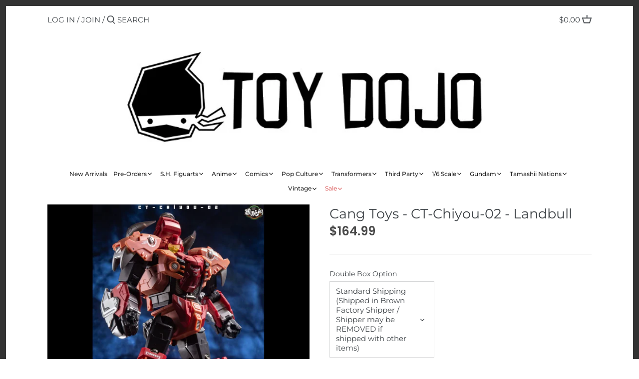

--- FILE ---
content_type: text/html; charset=utf-8
request_url: https://toydojo.com/products/cang-toys-ct-chiyou-02-landbull
body_size: 38480
content:
<!doctype html>
<html class="no-js" lang="en">
<head>
  <!-- Canopy 2.11.16 -->

  <link rel="preload" href="//toydojo.com/cdn/shop/t/2/assets/styles.css?v=130734527333584685861762457880" as="style">
  <meta charset="utf-8" />
<meta name="viewport" content="width=device-width,initial-scale=1.0" />
<meta http-equiv="X-UA-Compatible" content="IE=edge">

<link rel="preconnect" href="https://cdn.shopify.com" crossorigin>
<link rel="preconnect" href="https://fonts.shopify.com" crossorigin>
<link rel="preconnect" href="https://monorail-edge.shopifysvc.com"><link rel="preload" as="font" href="//toydojo.com/cdn/fonts/poppins/poppins_n6.aa29d4918bc243723d56b59572e18228ed0786f6.woff2" type="font/woff2" crossorigin>
<link rel="preload" as="font" href="//toydojo.com/cdn/fonts/montserrat/montserrat_n4.81949fa0ac9fd2021e16436151e8eaa539321637.woff2" type="font/woff2" crossorigin>
<link rel="preload" as="font" href="//toydojo.com/cdn/fonts/montserrat/montserrat_n5.07ef3781d9c78c8b93c98419da7ad4fbeebb6635.woff2" type="font/woff2" crossorigin>
<link rel="preload" as="font" href="//toydojo.com/cdn/fonts/poppins/poppins_n6.aa29d4918bc243723d56b59572e18228ed0786f6.woff2" type="font/woff2" crossorigin><link rel="preload" as="font" href="//toydojo.com/cdn/fonts/montserrat/montserrat_n7.3c434e22befd5c18a6b4afadb1e3d77c128c7939.woff2" type="font/woff2" crossorigin><link rel="preload" as="font" href="//toydojo.com/cdn/fonts/montserrat/montserrat_i4.5a4ea298b4789e064f62a29aafc18d41f09ae59b.woff2" type="font/woff2" crossorigin><link rel="preload" as="font" href="//toydojo.com/cdn/fonts/montserrat/montserrat_i7.a0d4a463df4f146567d871890ffb3c80408e7732.woff2" type="font/woff2" crossorigin><link rel="preload" href="//toydojo.com/cdn/shop/t/2/assets/vendor.js?v=121157890423219954401619660253" as="script">
<link rel="preload" href="//toydojo.com/cdn/shop/t/2/assets/theme.js?v=150670320885261557361619660253" as="script"><link rel="canonical" href="https://toydojo.com/products/cang-toys-ct-chiyou-02-landbull" /><link rel="shortcut icon" href="//toydojo.com/cdn/shop/files/favicon2.png?v=1716414930" type="image/png" /><meta name="description" content="The second figure to join the Cang-Toys&#39; series is CT-Chiyou-02 Landbull!! There&#39;s the option to convert this bull-like creature into a robot, or the leg of a larger combining figure.  Landbull is about 9 inches tall while in robot mode and comes with a sword and a double-barrelled blaster, for his weaponry.">

  <meta name="theme-color" content="#222222">

  <title>
  Cang Toys - CT-Chiyou-02 - Landbull &ndash; ToyDojo
  </title>

  


<meta property="og:site_name" content="ToyDojo">
<meta property="og:url" content="https://toydojo.com/products/cang-toys-ct-chiyou-02-landbull">
<meta property="og:title" content="Cang Toys - CT-Chiyou-02 - Landbull">
<meta property="og:type" content="product">
<meta property="og:description" content="The second figure to join the Cang-Toys&#39; series is CT-Chiyou-02 Landbull!! There&#39;s the option to convert this bull-like creature into a robot, or the leg of a larger combining figure.  Landbull is about 9 inches tall while in robot mode and comes with a sword and a double-barrelled blaster, for his weaponry.">

  <meta property="og:price:amount" content="164.99">
  <meta property="og:price:currency" content="USD">

<meta property="og:image" content="http://toydojo.com/cdn/shop/products/reduced-image_16939_0_1585843331__03127_1200x1200.png?v=1623089638">
      <meta property="og:image:width" content="979">
      <meta property="og:image:height" content="979">
    <meta property="og:image" content="http://toydojo.com/cdn/shop/products/reduced-image_16939_2_1585843331__25132_1200x1200.png?v=1623089638">
      <meta property="og:image:width" content="640">
      <meta property="og:image:height" content="989">
    <meta property="og:image" content="http://toydojo.com/cdn/shop/products/reduced-image_16939_1_1585843331__27668_1200x1200.png?v=1623089638">
      <meta property="og:image:width" content="640">
      <meta property="og:image:height" content="899">
    
<meta property="og:image:secure_url" content="https://toydojo.com/cdn/shop/products/reduced-image_16939_0_1585843331__03127_1200x1200.png?v=1623089638"><meta property="og:image:secure_url" content="https://toydojo.com/cdn/shop/products/reduced-image_16939_2_1585843331__25132_1200x1200.png?v=1623089638"><meta property="og:image:secure_url" content="https://toydojo.com/cdn/shop/products/reduced-image_16939_1_1585843331__27668_1200x1200.png?v=1623089638">


  <meta name="twitter:site" content="@toydojo">

<meta name="twitter:card" content="summary_large_image">
<meta name="twitter:title" content="Cang Toys - CT-Chiyou-02 - Landbull">
<meta name="twitter:description" content="The second figure to join the Cang-Toys&#39; series is CT-Chiyou-02 Landbull!! There&#39;s the option to convert this bull-like creature into a robot, or the leg of a larger combining figure.  Landbull is about 9 inches tall while in robot mode and comes with a sword and a double-barrelled blaster, for his weaponry.">


  <link href="//toydojo.com/cdn/shop/t/2/assets/styles.css?v=130734527333584685861762457880" rel="stylesheet" type="text/css" media="all" />

  <script>
    document.documentElement.className = document.documentElement.className.replace('no-js', '');
    window.theme = window.theme || {};
    theme.money_format = "${{amount}}";
    theme.customerIsLoggedIn = false;
    theme.shippingCalcMoneyFormat = "${{amount}} USD";
    theme.cartType = "drawer-standard";

    theme.strings = {
      previous: "Previous",
      next: "Next",
      close: "Close",
      addressError: "Error looking up that address",
      addressNoResults: "No results for that address",
      addressQueryLimit: "You have exceeded the Google API usage limit. Consider upgrading to a \u003ca href=\"https:\/\/developers.google.com\/maps\/premium\/usage-limits\"\u003ePremium Plan\u003c\/a\u003e.",
      authError: "There was a problem authenticating your Google Maps API Key.",
      shippingCalcSubmitButton: "Calculate shipping",
      shippingCalcSubmitButtonDisabled: "Calculating...",
      infiniteScrollLoadingImg: "\/\/toydojo.com\/cdn\/shop\/t\/2\/assets\/loading.gif?v=115678512110750922101619660251",
      infiniteScrollCollectionLoading: "Loading more items...",
      infiniteScrollCollectionFinishedMsg : "No more items",
      infiniteScrollBlogLoading: "Loading more articles...",
      infiniteScrollBlogFinishedMsg : "No more articles",
      blogsShowTags: "Show tags",
      priceNonExistent: "Unavailable",
      buttonDefault: "Add to Cart",
      buttonNoStock: "Out of stock",
      buttonNoVariant: "Unavailable",
      unitPriceSeparator: " \/ ",
      onlyXLeft: "[[ quantity ]] left",
      productAddingToCart: "Adding",
      productAddedToCart: "Added",
      quickbuyAdded: "Added to cart",
      cartSummary: "View cart",
      cartContinue: "Continue shopping",
      colorBoxPrevious: "Previous",
      colorBoxNext: "Next",
      colorBoxClose: "Close",
      imageSlider: "Image slider"
    };

    theme.routes = {
      root_url: '/',
      account_url: '/account',
      account_login_url: '/account/login',
      account_logout_url: '/account/logout',
      account_recover_url: '/account/recover',
      account_register_url: '/account/register',
      account_addresses_url: '/account/addresses',
      collections_url: '/collections',
      all_products_collection_url: '/collections/all',
      search_url: '/search',
      cart_url: '/cart',
      cart_add_url: '/cart/add',
      cart_change_url: '/cart/change',
      cart_clear_url: '/cart/clear'
    };

    theme.scripts = {
        masonry: "\/\/toydojo.com\/cdn\/shop\/t\/2\/assets\/masonry.v3.2.2.min.js?v=169641371380462594081619660251",
        jqueryInfiniteScroll: "\/\/toydojo.com\/cdn\/shop\/t\/2\/assets\/jquery.infinitescroll.2.1.0.min.js?v=154868730476094579131619660250",
        underscore: "\/\/cdnjs.cloudflare.com\/ajax\/libs\/underscore.js\/1.6.0\/underscore-min.js",
        shopifyCommon: "\/\/toydojo.com\/cdn\/shopifycloud\/storefront\/assets\/themes_support\/shopify_common-5f594365.js",
        jqueryCart: "\/\/toydojo.com\/cdn\/shop\/t\/2\/assets\/shipping-calculator.v1.0.min.js?v=156283615219060590411619660252"
    };
  </script>

  <script>window.performance && window.performance.mark && window.performance.mark('shopify.content_for_header.start');</script><meta name="google-site-verification" content="GB2NdaD6lDnG5xgTuwTgoH05EbU4jp3bJ5S5PlQgoOY">
<meta id="shopify-digital-wallet" name="shopify-digital-wallet" content="/56427839650/digital_wallets/dialog">
<meta name="shopify-checkout-api-token" content="40527cee5f8f0cfb99ea9b09ef4831f3">
<meta id="in-context-paypal-metadata" data-shop-id="56427839650" data-venmo-supported="true" data-environment="production" data-locale="en_US" data-paypal-v4="true" data-currency="USD">
<link rel="alternate" type="application/json+oembed" href="https://toydojo.com/products/cang-toys-ct-chiyou-02-landbull.oembed">
<script async="async" src="/checkouts/internal/preloads.js?locale=en-US"></script>
<link rel="preconnect" href="https://shop.app" crossorigin="anonymous">
<script async="async" src="https://shop.app/checkouts/internal/preloads.js?locale=en-US&shop_id=56427839650" crossorigin="anonymous"></script>
<script id="shopify-features" type="application/json">{"accessToken":"40527cee5f8f0cfb99ea9b09ef4831f3","betas":["rich-media-storefront-analytics"],"domain":"toydojo.com","predictiveSearch":true,"shopId":56427839650,"locale":"en"}</script>
<script>var Shopify = Shopify || {};
Shopify.shop = "toydojo.myshopify.com";
Shopify.locale = "en";
Shopify.currency = {"active":"USD","rate":"1.0"};
Shopify.country = "US";
Shopify.theme = {"name":"Canopy","id":122374553762,"schema_name":"Canopy","schema_version":"2.11.16","theme_store_id":732,"role":"main"};
Shopify.theme.handle = "null";
Shopify.theme.style = {"id":null,"handle":null};
Shopify.cdnHost = "toydojo.com/cdn";
Shopify.routes = Shopify.routes || {};
Shopify.routes.root = "/";</script>
<script type="module">!function(o){(o.Shopify=o.Shopify||{}).modules=!0}(window);</script>
<script>!function(o){function n(){var o=[];function n(){o.push(Array.prototype.slice.apply(arguments))}return n.q=o,n}var t=o.Shopify=o.Shopify||{};t.loadFeatures=n(),t.autoloadFeatures=n()}(window);</script>
<script>
  window.ShopifyPay = window.ShopifyPay || {};
  window.ShopifyPay.apiHost = "shop.app\/pay";
  window.ShopifyPay.redirectState = null;
</script>
<script id="shop-js-analytics" type="application/json">{"pageType":"product"}</script>
<script defer="defer" async type="module" src="//toydojo.com/cdn/shopifycloud/shop-js/modules/v2/client.init-shop-cart-sync_BT-GjEfc.en.esm.js"></script>
<script defer="defer" async type="module" src="//toydojo.com/cdn/shopifycloud/shop-js/modules/v2/chunk.common_D58fp_Oc.esm.js"></script>
<script defer="defer" async type="module" src="//toydojo.com/cdn/shopifycloud/shop-js/modules/v2/chunk.modal_xMitdFEc.esm.js"></script>
<script type="module">
  await import("//toydojo.com/cdn/shopifycloud/shop-js/modules/v2/client.init-shop-cart-sync_BT-GjEfc.en.esm.js");
await import("//toydojo.com/cdn/shopifycloud/shop-js/modules/v2/chunk.common_D58fp_Oc.esm.js");
await import("//toydojo.com/cdn/shopifycloud/shop-js/modules/v2/chunk.modal_xMitdFEc.esm.js");

  window.Shopify.SignInWithShop?.initShopCartSync?.({"fedCMEnabled":true,"windoidEnabled":true});

</script>
<script>
  window.Shopify = window.Shopify || {};
  if (!window.Shopify.featureAssets) window.Shopify.featureAssets = {};
  window.Shopify.featureAssets['shop-js'] = {"shop-cart-sync":["modules/v2/client.shop-cart-sync_DZOKe7Ll.en.esm.js","modules/v2/chunk.common_D58fp_Oc.esm.js","modules/v2/chunk.modal_xMitdFEc.esm.js"],"init-fed-cm":["modules/v2/client.init-fed-cm_B6oLuCjv.en.esm.js","modules/v2/chunk.common_D58fp_Oc.esm.js","modules/v2/chunk.modal_xMitdFEc.esm.js"],"shop-cash-offers":["modules/v2/client.shop-cash-offers_D2sdYoxE.en.esm.js","modules/v2/chunk.common_D58fp_Oc.esm.js","modules/v2/chunk.modal_xMitdFEc.esm.js"],"shop-login-button":["modules/v2/client.shop-login-button_QeVjl5Y3.en.esm.js","modules/v2/chunk.common_D58fp_Oc.esm.js","modules/v2/chunk.modal_xMitdFEc.esm.js"],"pay-button":["modules/v2/client.pay-button_DXTOsIq6.en.esm.js","modules/v2/chunk.common_D58fp_Oc.esm.js","modules/v2/chunk.modal_xMitdFEc.esm.js"],"shop-button":["modules/v2/client.shop-button_DQZHx9pm.en.esm.js","modules/v2/chunk.common_D58fp_Oc.esm.js","modules/v2/chunk.modal_xMitdFEc.esm.js"],"avatar":["modules/v2/client.avatar_BTnouDA3.en.esm.js"],"init-windoid":["modules/v2/client.init-windoid_CR1B-cfM.en.esm.js","modules/v2/chunk.common_D58fp_Oc.esm.js","modules/v2/chunk.modal_xMitdFEc.esm.js"],"init-shop-for-new-customer-accounts":["modules/v2/client.init-shop-for-new-customer-accounts_C_vY_xzh.en.esm.js","modules/v2/client.shop-login-button_QeVjl5Y3.en.esm.js","modules/v2/chunk.common_D58fp_Oc.esm.js","modules/v2/chunk.modal_xMitdFEc.esm.js"],"init-shop-email-lookup-coordinator":["modules/v2/client.init-shop-email-lookup-coordinator_BI7n9ZSv.en.esm.js","modules/v2/chunk.common_D58fp_Oc.esm.js","modules/v2/chunk.modal_xMitdFEc.esm.js"],"init-shop-cart-sync":["modules/v2/client.init-shop-cart-sync_BT-GjEfc.en.esm.js","modules/v2/chunk.common_D58fp_Oc.esm.js","modules/v2/chunk.modal_xMitdFEc.esm.js"],"shop-toast-manager":["modules/v2/client.shop-toast-manager_DiYdP3xc.en.esm.js","modules/v2/chunk.common_D58fp_Oc.esm.js","modules/v2/chunk.modal_xMitdFEc.esm.js"],"init-customer-accounts":["modules/v2/client.init-customer-accounts_D9ZNqS-Q.en.esm.js","modules/v2/client.shop-login-button_QeVjl5Y3.en.esm.js","modules/v2/chunk.common_D58fp_Oc.esm.js","modules/v2/chunk.modal_xMitdFEc.esm.js"],"init-customer-accounts-sign-up":["modules/v2/client.init-customer-accounts-sign-up_iGw4briv.en.esm.js","modules/v2/client.shop-login-button_QeVjl5Y3.en.esm.js","modules/v2/chunk.common_D58fp_Oc.esm.js","modules/v2/chunk.modal_xMitdFEc.esm.js"],"shop-follow-button":["modules/v2/client.shop-follow-button_CqMgW2wH.en.esm.js","modules/v2/chunk.common_D58fp_Oc.esm.js","modules/v2/chunk.modal_xMitdFEc.esm.js"],"checkout-modal":["modules/v2/client.checkout-modal_xHeaAweL.en.esm.js","modules/v2/chunk.common_D58fp_Oc.esm.js","modules/v2/chunk.modal_xMitdFEc.esm.js"],"shop-login":["modules/v2/client.shop-login_D91U-Q7h.en.esm.js","modules/v2/chunk.common_D58fp_Oc.esm.js","modules/v2/chunk.modal_xMitdFEc.esm.js"],"lead-capture":["modules/v2/client.lead-capture_BJmE1dJe.en.esm.js","modules/v2/chunk.common_D58fp_Oc.esm.js","modules/v2/chunk.modal_xMitdFEc.esm.js"],"payment-terms":["modules/v2/client.payment-terms_Ci9AEqFq.en.esm.js","modules/v2/chunk.common_D58fp_Oc.esm.js","modules/v2/chunk.modal_xMitdFEc.esm.js"]};
</script>
<script id="__st">var __st={"a":56427839650,"offset":-21600,"reqid":"65167fe9-caf1-486a-96f8-b53581e43b5c-1769436138","pageurl":"toydojo.com\/products\/cang-toys-ct-chiyou-02-landbull","u":"f779d9880a0b","p":"product","rtyp":"product","rid":6819707453602};</script>
<script>window.ShopifyPaypalV4VisibilityTracking = true;</script>
<script id="captcha-bootstrap">!function(){'use strict';const t='contact',e='account',n='new_comment',o=[[t,t],['blogs',n],['comments',n],[t,'customer']],c=[[e,'customer_login'],[e,'guest_login'],[e,'recover_customer_password'],[e,'create_customer']],r=t=>t.map((([t,e])=>`form[action*='/${t}']:not([data-nocaptcha='true']) input[name='form_type'][value='${e}']`)).join(','),a=t=>()=>t?[...document.querySelectorAll(t)].map((t=>t.form)):[];function s(){const t=[...o],e=r(t);return a(e)}const i='password',u='form_key',d=['recaptcha-v3-token','g-recaptcha-response','h-captcha-response',i],f=()=>{try{return window.sessionStorage}catch{return}},m='__shopify_v',_=t=>t.elements[u];function p(t,e,n=!1){try{const o=window.sessionStorage,c=JSON.parse(o.getItem(e)),{data:r}=function(t){const{data:e,action:n}=t;return t[m]||n?{data:e,action:n}:{data:t,action:n}}(c);for(const[e,n]of Object.entries(r))t.elements[e]&&(t.elements[e].value=n);n&&o.removeItem(e)}catch(o){console.error('form repopulation failed',{error:o})}}const l='form_type',E='cptcha';function T(t){t.dataset[E]=!0}const w=window,h=w.document,L='Shopify',v='ce_forms',y='captcha';let A=!1;((t,e)=>{const n=(g='f06e6c50-85a8-45c8-87d0-21a2b65856fe',I='https://cdn.shopify.com/shopifycloud/storefront-forms-hcaptcha/ce_storefront_forms_captcha_hcaptcha.v1.5.2.iife.js',D={infoText:'Protected by hCaptcha',privacyText:'Privacy',termsText:'Terms'},(t,e,n)=>{const o=w[L][v],c=o.bindForm;if(c)return c(t,g,e,D).then(n);var r;o.q.push([[t,g,e,D],n]),r=I,A||(h.body.append(Object.assign(h.createElement('script'),{id:'captcha-provider',async:!0,src:r})),A=!0)});var g,I,D;w[L]=w[L]||{},w[L][v]=w[L][v]||{},w[L][v].q=[],w[L][y]=w[L][y]||{},w[L][y].protect=function(t,e){n(t,void 0,e),T(t)},Object.freeze(w[L][y]),function(t,e,n,w,h,L){const[v,y,A,g]=function(t,e,n){const i=e?o:[],u=t?c:[],d=[...i,...u],f=r(d),m=r(i),_=r(d.filter((([t,e])=>n.includes(e))));return[a(f),a(m),a(_),s()]}(w,h,L),I=t=>{const e=t.target;return e instanceof HTMLFormElement?e:e&&e.form},D=t=>v().includes(t);t.addEventListener('submit',(t=>{const e=I(t);if(!e)return;const n=D(e)&&!e.dataset.hcaptchaBound&&!e.dataset.recaptchaBound,o=_(e),c=g().includes(e)&&(!o||!o.value);(n||c)&&t.preventDefault(),c&&!n&&(function(t){try{if(!f())return;!function(t){const e=f();if(!e)return;const n=_(t);if(!n)return;const o=n.value;o&&e.removeItem(o)}(t);const e=Array.from(Array(32),(()=>Math.random().toString(36)[2])).join('');!function(t,e){_(t)||t.append(Object.assign(document.createElement('input'),{type:'hidden',name:u})),t.elements[u].value=e}(t,e),function(t,e){const n=f();if(!n)return;const o=[...t.querySelectorAll(`input[type='${i}']`)].map((({name:t})=>t)),c=[...d,...o],r={};for(const[a,s]of new FormData(t).entries())c.includes(a)||(r[a]=s);n.setItem(e,JSON.stringify({[m]:1,action:t.action,data:r}))}(t,e)}catch(e){console.error('failed to persist form',e)}}(e),e.submit())}));const S=(t,e)=>{t&&!t.dataset[E]&&(n(t,e.some((e=>e===t))),T(t))};for(const o of['focusin','change'])t.addEventListener(o,(t=>{const e=I(t);D(e)&&S(e,y())}));const B=e.get('form_key'),M=e.get(l),P=B&&M;t.addEventListener('DOMContentLoaded',(()=>{const t=y();if(P)for(const e of t)e.elements[l].value===M&&p(e,B);[...new Set([...A(),...v().filter((t=>'true'===t.dataset.shopifyCaptcha))])].forEach((e=>S(e,t)))}))}(h,new URLSearchParams(w.location.search),n,t,e,['guest_login'])})(!0,!0)}();</script>
<script integrity="sha256-4kQ18oKyAcykRKYeNunJcIwy7WH5gtpwJnB7kiuLZ1E=" data-source-attribution="shopify.loadfeatures" defer="defer" src="//toydojo.com/cdn/shopifycloud/storefront/assets/storefront/load_feature-a0a9edcb.js" crossorigin="anonymous"></script>
<script crossorigin="anonymous" defer="defer" src="//toydojo.com/cdn/shopifycloud/storefront/assets/shopify_pay/storefront-65b4c6d7.js?v=20250812"></script>
<script data-source-attribution="shopify.dynamic_checkout.dynamic.init">var Shopify=Shopify||{};Shopify.PaymentButton=Shopify.PaymentButton||{isStorefrontPortableWallets:!0,init:function(){window.Shopify.PaymentButton.init=function(){};var t=document.createElement("script");t.src="https://toydojo.com/cdn/shopifycloud/portable-wallets/latest/portable-wallets.en.js",t.type="module",document.head.appendChild(t)}};
</script>
<script data-source-attribution="shopify.dynamic_checkout.buyer_consent">
  function portableWalletsHideBuyerConsent(e){var t=document.getElementById("shopify-buyer-consent"),n=document.getElementById("shopify-subscription-policy-button");t&&n&&(t.classList.add("hidden"),t.setAttribute("aria-hidden","true"),n.removeEventListener("click",e))}function portableWalletsShowBuyerConsent(e){var t=document.getElementById("shopify-buyer-consent"),n=document.getElementById("shopify-subscription-policy-button");t&&n&&(t.classList.remove("hidden"),t.removeAttribute("aria-hidden"),n.addEventListener("click",e))}window.Shopify?.PaymentButton&&(window.Shopify.PaymentButton.hideBuyerConsent=portableWalletsHideBuyerConsent,window.Shopify.PaymentButton.showBuyerConsent=portableWalletsShowBuyerConsent);
</script>
<script data-source-attribution="shopify.dynamic_checkout.cart.bootstrap">document.addEventListener("DOMContentLoaded",(function(){function t(){return document.querySelector("shopify-accelerated-checkout-cart, shopify-accelerated-checkout")}if(t())Shopify.PaymentButton.init();else{new MutationObserver((function(e,n){t()&&(Shopify.PaymentButton.init(),n.disconnect())})).observe(document.body,{childList:!0,subtree:!0})}}));
</script>
<link id="shopify-accelerated-checkout-styles" rel="stylesheet" media="screen" href="https://toydojo.com/cdn/shopifycloud/portable-wallets/latest/accelerated-checkout-backwards-compat.css" crossorigin="anonymous">
<style id="shopify-accelerated-checkout-cart">
        #shopify-buyer-consent {
  margin-top: 1em;
  display: inline-block;
  width: 100%;
}

#shopify-buyer-consent.hidden {
  display: none;
}

#shopify-subscription-policy-button {
  background: none;
  border: none;
  padding: 0;
  text-decoration: underline;
  font-size: inherit;
  cursor: pointer;
}

#shopify-subscription-policy-button::before {
  box-shadow: none;
}

      </style>
<script id="sections-script" data-sections="product-recommendations" defer="defer" src="//toydojo.com/cdn/shop/t/2/compiled_assets/scripts.js?v=7067"></script>
<script>window.performance && window.performance.mark && window.performance.mark('shopify.content_for_header.end');</script>

  <script>
    Shopify.money_format = "${{amount}}";
  </script>
  <meta name="google-site-verification" content="GB2NdaD6lDnG5xgTuwTgoH05EbU4jp3bJ5S5PlQgoOY" />
<link href="https://monorail-edge.shopifysvc.com" rel="dns-prefetch">
<script>(function(){if ("sendBeacon" in navigator && "performance" in window) {try {var session_token_from_headers = performance.getEntriesByType('navigation')[0].serverTiming.find(x => x.name == '_s').description;} catch {var session_token_from_headers = undefined;}var session_cookie_matches = document.cookie.match(/_shopify_s=([^;]*)/);var session_token_from_cookie = session_cookie_matches && session_cookie_matches.length === 2 ? session_cookie_matches[1] : "";var session_token = session_token_from_headers || session_token_from_cookie || "";function handle_abandonment_event(e) {var entries = performance.getEntries().filter(function(entry) {return /monorail-edge.shopifysvc.com/.test(entry.name);});if (!window.abandonment_tracked && entries.length === 0) {window.abandonment_tracked = true;var currentMs = Date.now();var navigation_start = performance.timing.navigationStart;var payload = {shop_id: 56427839650,url: window.location.href,navigation_start,duration: currentMs - navigation_start,session_token,page_type: "product"};window.navigator.sendBeacon("https://monorail-edge.shopifysvc.com/v1/produce", JSON.stringify({schema_id: "online_store_buyer_site_abandonment/1.1",payload: payload,metadata: {event_created_at_ms: currentMs,event_sent_at_ms: currentMs}}));}}window.addEventListener('pagehide', handle_abandonment_event);}}());</script>
<script id="web-pixels-manager-setup">(function e(e,d,r,n,o){if(void 0===o&&(o={}),!Boolean(null===(a=null===(i=window.Shopify)||void 0===i?void 0:i.analytics)||void 0===a?void 0:a.replayQueue)){var i,a;window.Shopify=window.Shopify||{};var t=window.Shopify;t.analytics=t.analytics||{};var s=t.analytics;s.replayQueue=[],s.publish=function(e,d,r){return s.replayQueue.push([e,d,r]),!0};try{self.performance.mark("wpm:start")}catch(e){}var l=function(){var e={modern:/Edge?\/(1{2}[4-9]|1[2-9]\d|[2-9]\d{2}|\d{4,})\.\d+(\.\d+|)|Firefox\/(1{2}[4-9]|1[2-9]\d|[2-9]\d{2}|\d{4,})\.\d+(\.\d+|)|Chrom(ium|e)\/(9{2}|\d{3,})\.\d+(\.\d+|)|(Maci|X1{2}).+ Version\/(15\.\d+|(1[6-9]|[2-9]\d|\d{3,})\.\d+)([,.]\d+|)( \(\w+\)|)( Mobile\/\w+|) Safari\/|Chrome.+OPR\/(9{2}|\d{3,})\.\d+\.\d+|(CPU[ +]OS|iPhone[ +]OS|CPU[ +]iPhone|CPU IPhone OS|CPU iPad OS)[ +]+(15[._]\d+|(1[6-9]|[2-9]\d|\d{3,})[._]\d+)([._]\d+|)|Android:?[ /-](13[3-9]|1[4-9]\d|[2-9]\d{2}|\d{4,})(\.\d+|)(\.\d+|)|Android.+Firefox\/(13[5-9]|1[4-9]\d|[2-9]\d{2}|\d{4,})\.\d+(\.\d+|)|Android.+Chrom(ium|e)\/(13[3-9]|1[4-9]\d|[2-9]\d{2}|\d{4,})\.\d+(\.\d+|)|SamsungBrowser\/([2-9]\d|\d{3,})\.\d+/,legacy:/Edge?\/(1[6-9]|[2-9]\d|\d{3,})\.\d+(\.\d+|)|Firefox\/(5[4-9]|[6-9]\d|\d{3,})\.\d+(\.\d+|)|Chrom(ium|e)\/(5[1-9]|[6-9]\d|\d{3,})\.\d+(\.\d+|)([\d.]+$|.*Safari\/(?![\d.]+ Edge\/[\d.]+$))|(Maci|X1{2}).+ Version\/(10\.\d+|(1[1-9]|[2-9]\d|\d{3,})\.\d+)([,.]\d+|)( \(\w+\)|)( Mobile\/\w+|) Safari\/|Chrome.+OPR\/(3[89]|[4-9]\d|\d{3,})\.\d+\.\d+|(CPU[ +]OS|iPhone[ +]OS|CPU[ +]iPhone|CPU IPhone OS|CPU iPad OS)[ +]+(10[._]\d+|(1[1-9]|[2-9]\d|\d{3,})[._]\d+)([._]\d+|)|Android:?[ /-](13[3-9]|1[4-9]\d|[2-9]\d{2}|\d{4,})(\.\d+|)(\.\d+|)|Mobile Safari.+OPR\/([89]\d|\d{3,})\.\d+\.\d+|Android.+Firefox\/(13[5-9]|1[4-9]\d|[2-9]\d{2}|\d{4,})\.\d+(\.\d+|)|Android.+Chrom(ium|e)\/(13[3-9]|1[4-9]\d|[2-9]\d{2}|\d{4,})\.\d+(\.\d+|)|Android.+(UC? ?Browser|UCWEB|U3)[ /]?(15\.([5-9]|\d{2,})|(1[6-9]|[2-9]\d|\d{3,})\.\d+)\.\d+|SamsungBrowser\/(5\.\d+|([6-9]|\d{2,})\.\d+)|Android.+MQ{2}Browser\/(14(\.(9|\d{2,})|)|(1[5-9]|[2-9]\d|\d{3,})(\.\d+|))(\.\d+|)|K[Aa][Ii]OS\/(3\.\d+|([4-9]|\d{2,})\.\d+)(\.\d+|)/},d=e.modern,r=e.legacy,n=navigator.userAgent;return n.match(d)?"modern":n.match(r)?"legacy":"unknown"}(),u="modern"===l?"modern":"legacy",c=(null!=n?n:{modern:"",legacy:""})[u],f=function(e){return[e.baseUrl,"/wpm","/b",e.hashVersion,"modern"===e.buildTarget?"m":"l",".js"].join("")}({baseUrl:d,hashVersion:r,buildTarget:u}),m=function(e){var d=e.version,r=e.bundleTarget,n=e.surface,o=e.pageUrl,i=e.monorailEndpoint;return{emit:function(e){var a=e.status,t=e.errorMsg,s=(new Date).getTime(),l=JSON.stringify({metadata:{event_sent_at_ms:s},events:[{schema_id:"web_pixels_manager_load/3.1",payload:{version:d,bundle_target:r,page_url:o,status:a,surface:n,error_msg:t},metadata:{event_created_at_ms:s}}]});if(!i)return console&&console.warn&&console.warn("[Web Pixels Manager] No Monorail endpoint provided, skipping logging."),!1;try{return self.navigator.sendBeacon.bind(self.navigator)(i,l)}catch(e){}var u=new XMLHttpRequest;try{return u.open("POST",i,!0),u.setRequestHeader("Content-Type","text/plain"),u.send(l),!0}catch(e){return console&&console.warn&&console.warn("[Web Pixels Manager] Got an unhandled error while logging to Monorail."),!1}}}}({version:r,bundleTarget:l,surface:e.surface,pageUrl:self.location.href,monorailEndpoint:e.monorailEndpoint});try{o.browserTarget=l,function(e){var d=e.src,r=e.async,n=void 0===r||r,o=e.onload,i=e.onerror,a=e.sri,t=e.scriptDataAttributes,s=void 0===t?{}:t,l=document.createElement("script"),u=document.querySelector("head"),c=document.querySelector("body");if(l.async=n,l.src=d,a&&(l.integrity=a,l.crossOrigin="anonymous"),s)for(var f in s)if(Object.prototype.hasOwnProperty.call(s,f))try{l.dataset[f]=s[f]}catch(e){}if(o&&l.addEventListener("load",o),i&&l.addEventListener("error",i),u)u.appendChild(l);else{if(!c)throw new Error("Did not find a head or body element to append the script");c.appendChild(l)}}({src:f,async:!0,onload:function(){if(!function(){var e,d;return Boolean(null===(d=null===(e=window.Shopify)||void 0===e?void 0:e.analytics)||void 0===d?void 0:d.initialized)}()){var d=window.webPixelsManager.init(e)||void 0;if(d){var r=window.Shopify.analytics;r.replayQueue.forEach((function(e){var r=e[0],n=e[1],o=e[2];d.publishCustomEvent(r,n,o)})),r.replayQueue=[],r.publish=d.publishCustomEvent,r.visitor=d.visitor,r.initialized=!0}}},onerror:function(){return m.emit({status:"failed",errorMsg:"".concat(f," has failed to load")})},sri:function(e){var d=/^sha384-[A-Za-z0-9+/=]+$/;return"string"==typeof e&&d.test(e)}(c)?c:"",scriptDataAttributes:o}),m.emit({status:"loading"})}catch(e){m.emit({status:"failed",errorMsg:(null==e?void 0:e.message)||"Unknown error"})}}})({shopId: 56427839650,storefrontBaseUrl: "https://toydojo.com",extensionsBaseUrl: "https://extensions.shopifycdn.com/cdn/shopifycloud/web-pixels-manager",monorailEndpoint: "https://monorail-edge.shopifysvc.com/unstable/produce_batch",surface: "storefront-renderer",enabledBetaFlags: ["2dca8a86"],webPixelsConfigList: [{"id":"512000222","configuration":"{\"config\":\"{\\\"pixel_id\\\":\\\"GT-W6KS6DD2\\\",\\\"target_country\\\":\\\"US\\\",\\\"gtag_events\\\":[{\\\"type\\\":\\\"purchase\\\",\\\"action_label\\\":\\\"MC-PV8PQSZ91Q\\\"},{\\\"type\\\":\\\"page_view\\\",\\\"action_label\\\":\\\"MC-PV8PQSZ91Q\\\"},{\\\"type\\\":\\\"view_item\\\",\\\"action_label\\\":\\\"MC-PV8PQSZ91Q\\\"}],\\\"enable_monitoring_mode\\\":false}\"}","eventPayloadVersion":"v1","runtimeContext":"OPEN","scriptVersion":"b2a88bafab3e21179ed38636efcd8a93","type":"APP","apiClientId":1780363,"privacyPurposes":[],"dataSharingAdjustments":{"protectedCustomerApprovalScopes":["read_customer_address","read_customer_email","read_customer_name","read_customer_personal_data","read_customer_phone"]}},{"id":"381223134","configuration":"{\"pixelCode\":\"CLJMG33C77UBBQV51ATG\"}","eventPayloadVersion":"v1","runtimeContext":"STRICT","scriptVersion":"22e92c2ad45662f435e4801458fb78cc","type":"APP","apiClientId":4383523,"privacyPurposes":["ANALYTICS","MARKETING","SALE_OF_DATA"],"dataSharingAdjustments":{"protectedCustomerApprovalScopes":["read_customer_address","read_customer_email","read_customer_name","read_customer_personal_data","read_customer_phone"]}},{"id":"shopify-app-pixel","configuration":"{}","eventPayloadVersion":"v1","runtimeContext":"STRICT","scriptVersion":"0450","apiClientId":"shopify-pixel","type":"APP","privacyPurposes":["ANALYTICS","MARKETING"]},{"id":"shopify-custom-pixel","eventPayloadVersion":"v1","runtimeContext":"LAX","scriptVersion":"0450","apiClientId":"shopify-pixel","type":"CUSTOM","privacyPurposes":["ANALYTICS","MARKETING"]}],isMerchantRequest: false,initData: {"shop":{"name":"ToyDojo","paymentSettings":{"currencyCode":"USD"},"myshopifyDomain":"toydojo.myshopify.com","countryCode":"US","storefrontUrl":"https:\/\/toydojo.com"},"customer":null,"cart":null,"checkout":null,"productVariants":[{"price":{"amount":164.99,"currencyCode":"USD"},"product":{"title":"Cang Toys - CT-Chiyou-02 - Landbull","vendor":"Cang Toys","id":"6819707453602","untranslatedTitle":"Cang Toys - CT-Chiyou-02 - Landbull","url":"\/products\/cang-toys-ct-chiyou-02-landbull","type":"action figure"},"id":"40104383545506","image":{"src":"\/\/toydojo.com\/cdn\/shop\/products\/reduced-image_16939_0_1585843331__03127.png?v=1623089638"},"sku":"CT-02","title":"Standard Shipping (Shipped in Brown Factory Shipper \/ Shipper may be REMOVED if shipped with other items)","untranslatedTitle":"Standard Shipping (Shipped in Brown Factory Shipper \/ Shipper may be REMOVED if shipped with other items)"},{"price":{"amount":174.99,"currencyCode":"USD"},"product":{"title":"Cang Toys - CT-Chiyou-02 - Landbull","vendor":"Cang Toys","id":"6819707453602","untranslatedTitle":"Cang Toys - CT-Chiyou-02 - Landbull","url":"\/products\/cang-toys-ct-chiyou-02-landbull","type":"action figure"},"id":"40104383578274","image":{"src":"\/\/toydojo.com\/cdn\/shop\/products\/reduced-image_16939_0_1585843331__03127.png?v=1623089638"},"sku":"CT-02","title":"Double Box Option (+$10.00 - Shipper will be placed into another box for shipment)","untranslatedTitle":"Double Box Option (+$10.00 - Shipper will be placed into another box for shipment)"}],"purchasingCompany":null},},"https://toydojo.com/cdn","fcfee988w5aeb613cpc8e4bc33m6693e112",{"modern":"","legacy":""},{"shopId":"56427839650","storefrontBaseUrl":"https:\/\/toydojo.com","extensionBaseUrl":"https:\/\/extensions.shopifycdn.com\/cdn\/shopifycloud\/web-pixels-manager","surface":"storefront-renderer","enabledBetaFlags":"[\"2dca8a86\"]","isMerchantRequest":"false","hashVersion":"fcfee988w5aeb613cpc8e4bc33m6693e112","publish":"custom","events":"[[\"page_viewed\",{}],[\"product_viewed\",{\"productVariant\":{\"price\":{\"amount\":164.99,\"currencyCode\":\"USD\"},\"product\":{\"title\":\"Cang Toys - CT-Chiyou-02 - Landbull\",\"vendor\":\"Cang Toys\",\"id\":\"6819707453602\",\"untranslatedTitle\":\"Cang Toys - CT-Chiyou-02 - Landbull\",\"url\":\"\/products\/cang-toys-ct-chiyou-02-landbull\",\"type\":\"action figure\"},\"id\":\"40104383545506\",\"image\":{\"src\":\"\/\/toydojo.com\/cdn\/shop\/products\/reduced-image_16939_0_1585843331__03127.png?v=1623089638\"},\"sku\":\"CT-02\",\"title\":\"Standard Shipping (Shipped in Brown Factory Shipper \/ Shipper may be REMOVED if shipped with other items)\",\"untranslatedTitle\":\"Standard Shipping (Shipped in Brown Factory Shipper \/ Shipper may be REMOVED if shipped with other items)\"}}]]"});</script><script>
  window.ShopifyAnalytics = window.ShopifyAnalytics || {};
  window.ShopifyAnalytics.meta = window.ShopifyAnalytics.meta || {};
  window.ShopifyAnalytics.meta.currency = 'USD';
  var meta = {"product":{"id":6819707453602,"gid":"gid:\/\/shopify\/Product\/6819707453602","vendor":"Cang Toys","type":"action figure","handle":"cang-toys-ct-chiyou-02-landbull","variants":[{"id":40104383545506,"price":16499,"name":"Cang Toys - CT-Chiyou-02 - Landbull - Standard Shipping (Shipped in Brown Factory Shipper \/ Shipper may be REMOVED if shipped with other items)","public_title":"Standard Shipping (Shipped in Brown Factory Shipper \/ Shipper may be REMOVED if shipped with other items)","sku":"CT-02"},{"id":40104383578274,"price":17499,"name":"Cang Toys - CT-Chiyou-02 - Landbull - Double Box Option (+$10.00 - Shipper will be placed into another box for shipment)","public_title":"Double Box Option (+$10.00 - Shipper will be placed into another box for shipment)","sku":"CT-02"}],"remote":false},"page":{"pageType":"product","resourceType":"product","resourceId":6819707453602,"requestId":"65167fe9-caf1-486a-96f8-b53581e43b5c-1769436138"}};
  for (var attr in meta) {
    window.ShopifyAnalytics.meta[attr] = meta[attr];
  }
</script>
<script class="analytics">
  (function () {
    var customDocumentWrite = function(content) {
      var jquery = null;

      if (window.jQuery) {
        jquery = window.jQuery;
      } else if (window.Checkout && window.Checkout.$) {
        jquery = window.Checkout.$;
      }

      if (jquery) {
        jquery('body').append(content);
      }
    };

    var hasLoggedConversion = function(token) {
      if (token) {
        return document.cookie.indexOf('loggedConversion=' + token) !== -1;
      }
      return false;
    }

    var setCookieIfConversion = function(token) {
      if (token) {
        var twoMonthsFromNow = new Date(Date.now());
        twoMonthsFromNow.setMonth(twoMonthsFromNow.getMonth() + 2);

        document.cookie = 'loggedConversion=' + token + '; expires=' + twoMonthsFromNow;
      }
    }

    var trekkie = window.ShopifyAnalytics.lib = window.trekkie = window.trekkie || [];
    if (trekkie.integrations) {
      return;
    }
    trekkie.methods = [
      'identify',
      'page',
      'ready',
      'track',
      'trackForm',
      'trackLink'
    ];
    trekkie.factory = function(method) {
      return function() {
        var args = Array.prototype.slice.call(arguments);
        args.unshift(method);
        trekkie.push(args);
        return trekkie;
      };
    };
    for (var i = 0; i < trekkie.methods.length; i++) {
      var key = trekkie.methods[i];
      trekkie[key] = trekkie.factory(key);
    }
    trekkie.load = function(config) {
      trekkie.config = config || {};
      trekkie.config.initialDocumentCookie = document.cookie;
      var first = document.getElementsByTagName('script')[0];
      var script = document.createElement('script');
      script.type = 'text/javascript';
      script.onerror = function(e) {
        var scriptFallback = document.createElement('script');
        scriptFallback.type = 'text/javascript';
        scriptFallback.onerror = function(error) {
                var Monorail = {
      produce: function produce(monorailDomain, schemaId, payload) {
        var currentMs = new Date().getTime();
        var event = {
          schema_id: schemaId,
          payload: payload,
          metadata: {
            event_created_at_ms: currentMs,
            event_sent_at_ms: currentMs
          }
        };
        return Monorail.sendRequest("https://" + monorailDomain + "/v1/produce", JSON.stringify(event));
      },
      sendRequest: function sendRequest(endpointUrl, payload) {
        // Try the sendBeacon API
        if (window && window.navigator && typeof window.navigator.sendBeacon === 'function' && typeof window.Blob === 'function' && !Monorail.isIos12()) {
          var blobData = new window.Blob([payload], {
            type: 'text/plain'
          });

          if (window.navigator.sendBeacon(endpointUrl, blobData)) {
            return true;
          } // sendBeacon was not successful

        } // XHR beacon

        var xhr = new XMLHttpRequest();

        try {
          xhr.open('POST', endpointUrl);
          xhr.setRequestHeader('Content-Type', 'text/plain');
          xhr.send(payload);
        } catch (e) {
          console.log(e);
        }

        return false;
      },
      isIos12: function isIos12() {
        return window.navigator.userAgent.lastIndexOf('iPhone; CPU iPhone OS 12_') !== -1 || window.navigator.userAgent.lastIndexOf('iPad; CPU OS 12_') !== -1;
      }
    };
    Monorail.produce('monorail-edge.shopifysvc.com',
      'trekkie_storefront_load_errors/1.1',
      {shop_id: 56427839650,
      theme_id: 122374553762,
      app_name: "storefront",
      context_url: window.location.href,
      source_url: "//toydojo.com/cdn/s/trekkie.storefront.8d95595f799fbf7e1d32231b9a28fd43b70c67d3.min.js"});

        };
        scriptFallback.async = true;
        scriptFallback.src = '//toydojo.com/cdn/s/trekkie.storefront.8d95595f799fbf7e1d32231b9a28fd43b70c67d3.min.js';
        first.parentNode.insertBefore(scriptFallback, first);
      };
      script.async = true;
      script.src = '//toydojo.com/cdn/s/trekkie.storefront.8d95595f799fbf7e1d32231b9a28fd43b70c67d3.min.js';
      first.parentNode.insertBefore(script, first);
    };
    trekkie.load(
      {"Trekkie":{"appName":"storefront","development":false,"defaultAttributes":{"shopId":56427839650,"isMerchantRequest":null,"themeId":122374553762,"themeCityHash":"939876828630168762","contentLanguage":"en","currency":"USD","eventMetadataId":"e9e77c4f-5ec8-4b04-8268-359789620a08"},"isServerSideCookieWritingEnabled":true,"monorailRegion":"shop_domain","enabledBetaFlags":["65f19447"]},"Session Attribution":{},"S2S":{"facebookCapiEnabled":false,"source":"trekkie-storefront-renderer","apiClientId":580111}}
    );

    var loaded = false;
    trekkie.ready(function() {
      if (loaded) return;
      loaded = true;

      window.ShopifyAnalytics.lib = window.trekkie;

      var originalDocumentWrite = document.write;
      document.write = customDocumentWrite;
      try { window.ShopifyAnalytics.merchantGoogleAnalytics.call(this); } catch(error) {};
      document.write = originalDocumentWrite;

      window.ShopifyAnalytics.lib.page(null,{"pageType":"product","resourceType":"product","resourceId":6819707453602,"requestId":"65167fe9-caf1-486a-96f8-b53581e43b5c-1769436138","shopifyEmitted":true});

      var match = window.location.pathname.match(/checkouts\/(.+)\/(thank_you|post_purchase)/)
      var token = match? match[1]: undefined;
      if (!hasLoggedConversion(token)) {
        setCookieIfConversion(token);
        window.ShopifyAnalytics.lib.track("Viewed Product",{"currency":"USD","variantId":40104383545506,"productId":6819707453602,"productGid":"gid:\/\/shopify\/Product\/6819707453602","name":"Cang Toys - CT-Chiyou-02 - Landbull - Standard Shipping (Shipped in Brown Factory Shipper \/ Shipper may be REMOVED if shipped with other items)","price":"164.99","sku":"CT-02","brand":"Cang Toys","variant":"Standard Shipping (Shipped in Brown Factory Shipper \/ Shipper may be REMOVED if shipped with other items)","category":"action figure","nonInteraction":true,"remote":false},undefined,undefined,{"shopifyEmitted":true});
      window.ShopifyAnalytics.lib.track("monorail:\/\/trekkie_storefront_viewed_product\/1.1",{"currency":"USD","variantId":40104383545506,"productId":6819707453602,"productGid":"gid:\/\/shopify\/Product\/6819707453602","name":"Cang Toys - CT-Chiyou-02 - Landbull - Standard Shipping (Shipped in Brown Factory Shipper \/ Shipper may be REMOVED if shipped with other items)","price":"164.99","sku":"CT-02","brand":"Cang Toys","variant":"Standard Shipping (Shipped in Brown Factory Shipper \/ Shipper may be REMOVED if shipped with other items)","category":"action figure","nonInteraction":true,"remote":false,"referer":"https:\/\/toydojo.com\/products\/cang-toys-ct-chiyou-02-landbull"});
      }
    });


        var eventsListenerScript = document.createElement('script');
        eventsListenerScript.async = true;
        eventsListenerScript.src = "//toydojo.com/cdn/shopifycloud/storefront/assets/shop_events_listener-3da45d37.js";
        document.getElementsByTagName('head')[0].appendChild(eventsListenerScript);

})();</script>
<script
  defer
  src="https://toydojo.com/cdn/shopifycloud/perf-kit/shopify-perf-kit-3.0.4.min.js"
  data-application="storefront-renderer"
  data-shop-id="56427839650"
  data-render-region="gcp-us-east1"
  data-page-type="product"
  data-theme-instance-id="122374553762"
  data-theme-name="Canopy"
  data-theme-version="2.11.16"
  data-monorail-region="shop_domain"
  data-resource-timing-sampling-rate="10"
  data-shs="true"
  data-shs-beacon="true"
  data-shs-export-with-fetch="true"
  data-shs-logs-sample-rate="1"
  data-shs-beacon-endpoint="https://toydojo.com/api/collect"
></script>
</head>

<body class="template-product  ">
  <a class="skip-link visually-hidden" href="#content">Skip to content</a>

  <div id="shopify-section-cart-drawer" class="shopify-section">
<div data-section-type="cart-drawer">
  <div id="cart-summary" class="cart-summary cart-summary--empty">
    <style>
      #cart-summary .cart-promo .overlay {
        color: #ffffff;
      }

      #cart-summary .cart-promo.has-tint::after {
        background-color: #3d4246;
        opacity: 0.3;
      }
    </style>

    <div class="cart-summary__inner">
      <a class="cart-summary__close toggle-cart-summary" href="#">
        <svg fill="#000000" height="24" viewBox="0 0 24 24" width="24" xmlns="http://www.w3.org/2000/svg">
  <title>Left</title>
  <path d="M15.41 16.09l-4.58-4.59 4.58-4.59L14 5.5l-6 6 6 6z"/><path d="M0-.5h24v24H0z" fill="none"/>
</svg>
        <span class="beside-svg">Continue shopping</span>
      </a>

      <div class="cart-summary__header cart-summary__section">
        <h5 class="cart-summary__title">Your Order</h5>
        
      </div>

      
        <div class="cart-summary__empty">
          <div class="cart-summary__section">
            <p>You have no items in your cart</p>
          </div>
        </div>
      

      

      
    </div>
    <script type="application/json" id="LimitedCartJson">
      {
        "items": []
      }
    </script>
  </div><!-- /#cart-summary -->
</div>



</div>

  <div id="page-wrap">
    <div id="page-wrap-inner">
      <a id="page-overlay" href="#" aria-controls="mobile-nav" aria-label="Close navigation"></a>

      <div id="page-wrap-content">
        <div id="shopify-section-header" class="shopify-section"><style type="text/css">

  .logo img,
  #page-footer .logo-column img {
    width: 800px;
  }


  .nav-item-link--featured,
  .main-nav .nav-item .nav-item-link.nav-item-link--featured {
    color: #dd6666;
  }

</style>





<div class="container header-container" data-section-type="header" itemscope itemtype="http://schema.org/Organization"><div class="page-header layout-center using-compact-mobile-logo">
    <div id="toolbar" class="toolbar cf">
      <span class="mobile-toolbar">
        <a class="toggle-mob-nav" href="#" aria-controls="mobile-nav" aria-label="Open navigation"><svg fill="#000000" height="24" viewBox="0 0 24 24" width="24" xmlns="http://www.w3.org/2000/svg">
    <path d="M0 0h24v24H0z" fill="none"/>
    <path d="M3 18h18v-2H3v2zm0-5h18v-2H3v2zm0-7v2h18V6H3z"/>
</svg></a>
        
        <a class="compact-logo" href="/" itemprop="url">
          
            <img src="//toydojo.com/cdn/shop/files/toydojologo_200x.jpg?v=1619660528" />
          
        </a>
        
      </span>

      
      <span class="toolbar-links">
        
          
            <a href="/account/login">Log in</a>
            <span class="divider">/</span>
            <a href="/account/register">Join</a>
          
          <span class="divider">/</span>
        
        
          <form class="search-form" action="/search" method="get" autocomplete="off">
            <input type="hidden" name="type" value="product,article,page" />
            <button type="submit" aria-label="Submit"><svg width="19px" height="21px" viewBox="0 0 19 21" version="1.1" xmlns="http://www.w3.org/2000/svg" xmlns:xlink="http://www.w3.org/1999/xlink">
  <g stroke="currentColor" stroke-width="0.5">
    <g transform="translate(0.000000, 0.472222)">
      <path d="M14.3977778,14.0103889 L19,19.0422222 L17.8135556,20.0555556 L13.224,15.0385 C11.8019062,16.0671405 10.0908414,16.619514 8.33572222,16.6165556 C3.73244444,16.6165556 0,12.8967778 0,8.30722222 C0,3.71766667 3.73244444,0 8.33572222,0 C12.939,0 16.6714444,3.71977778 16.6714444,8.30722222 C16.6739657,10.4296993 15.859848,12.4717967 14.3977778,14.0103889 Z M8.33572222,15.0585556 C12.0766111,15.0585556 15.1081667,12.0365 15.1081667,8.30827778 C15.1081667,4.58005556 12.0766111,1.558 8.33572222,1.558 C4.59483333,1.558 1.56327778,4.58005556 1.56327778,8.30827778 C1.56327778,12.0365 4.59483333,15.0585556 8.33572222,15.0585556 Z"></path>
    </g>
  </g>
</svg>
</button>
            <input type="text" name="q" placeholder="Search" aria-label="Search" autocomplete="off" />
          </form>
        
      </span>
      

      
<span class="localization localization--header">
            <form method="post" action="/localization" id="localization_form_header" accept-charset="UTF-8" class="selectors-form" enctype="multipart/form-data"><input type="hidden" name="form_type" value="localization" /><input type="hidden" name="utf8" value="✓" /><input type="hidden" name="_method" value="put" /><input type="hidden" name="return_to" value="/products/cang-toys-ct-chiyou-02-landbull" /></form>
          </span><span class="toolbar-cart">
        <a class="current-cart toggle-cart-summary" href="/cart">
          <span class="beside-svg"><span class="theme-money">$0.00</span></span>
          <span class="current-cart-icon">
            <svg width="21px" height="19px" viewBox="0 0 21 19" version="1.1" xmlns="http://www.w3.org/2000/svg" xmlns:xlink="http://www.w3.org/1999/xlink">
  <g transform="translate(-0.500000, 0.500000)">
    <path stroke="currentColor" stroke-width="0.5" d="M10.5,5.75 L10.5,0 L12,0 L12,5.75 L21.5,5.75 L17.682,17.75 L4.318,17.75 L0.5,5.75 L10.5,5.75 Z M2.551,7.25 L5.415,16.25 L16.585,16.25 L19.449,7.25 L2.55,7.25 L2.551,7.25 Z"></path>
  </g>
</svg>

            
          </span>
        </a>
      </span>
    </div>

    <div class="logo-nav">
      

      <div class="cf">
      <div class="logo align-center">
        <meta itemprop="name" content="ToyDojo">
        
          
          <a href="/" itemprop="url">
            <img src="//toydojo.com/cdn/shop/files/toydojologo-text_1600x.jpg?v=1619660403" alt="" itemprop="logo"/>
          </a>
        
      </div>
      </div>

      
        
<nav class="main-nav cf desktop align-center" data-col-limit="10" role="navigation" aria-label="Primary navigation">
  <ul><li class="nav-item first">

        <a class="nav-item-link" href="/collections/new-arrivals" >
          <span class="nav-item-link-title">New Arrivals</span>
          
        </a>

        
      </li><li class="nav-item dropdown drop-norm">

        <a class="nav-item-link" href="/collections/pre-order" aria-haspopup="true" aria-expanded="false">
          <span class="nav-item-link-title">Pre-Orders</span>
          <svg fill="#000000" height="24" viewBox="0 0 24 24" width="24" xmlns="http://www.w3.org/2000/svg">
    <path d="M7.41 7.84L12 12.42l4.59-4.58L18 9.25l-6 6-6-6z"/>
    <path d="M0-.75h24v24H0z" fill="none"/>
</svg>
        </a>

        

          

          <div class="sub-nav">
            <div class="sub-nav-inner">
              <ul class="sub-nav-list">
                

                <li class="sub-nav-item">
                  <a class="sub-nav-item-link" href="/collections/anime-pre-orders" data-img="//toydojo.com/cdn/shop/files/Robotech_ROBO-DOU_VF-1J_Veritech__MaxSterling__99_400x.jpg?v=1738093574" >
                    <span class="sub-nav-item-link-title">Anime</span>
                    
                  </a>

                  
                </li>

                

                <li class="sub-nav-item">
                  <a class="sub-nav-item-link" href="/collections/transformers-pre-order" data-img="//toydojo.com/cdn/shop/files/DK-77___01_400x.jpg?v=1767738998" >
                    <span class="sub-nav-item-link-title">Transformers</span>
                    
                  </a>

                  
                </li>

                

                <li class="sub-nav-item">
                  <a class="sub-nav-item-link" href="/collections/figuarts-pre-orders" data-img="//toydojo.com/cdn/shop/files/4573102687432a_1_400x.webp?v=1767039082" >
                    <span class="sub-nav-item-link-title">Tamashii Nations</span>
                    
                  </a>

                  
                </li>

                
              </ul></div>
          </div>
        
      </li><li class="nav-item dropdown drop-norm">

        <a class="nav-item-link" href="/collections/s-h-figuarts" aria-haspopup="true" aria-expanded="false">
          <span class="nav-item-link-title">S.H. Figuarts</span>
          <svg fill="#000000" height="24" viewBox="0 0 24 24" width="24" xmlns="http://www.w3.org/2000/svg">
    <path d="M7.41 7.84L12 12.42l4.59-4.58L18 9.25l-6 6-6-6z"/>
    <path d="M0-.75h24v24H0z" fill="none"/>
</svg>
        </a>

        

          

          <div class="sub-nav">
            <div class="sub-nav-inner">
              <ul class="sub-nav-list">
                

                <li class="sub-nav-item">
                  <a class="sub-nav-item-link" href="/collections/dragon-ball-figuarts" data-img="//toydojo.com/cdn/shop/files/004d6a6e-dea6-4139-95be-986cc65aa420_400x.webp?v=1768608122" >
                    <span class="sub-nav-item-link-title">Anime Figuarts</span>
                    
                  </a>

                  
                </li>

                

                <li class="sub-nav-item">
                  <a class="sub-nav-item-link" href="/collections/dragon-ball-s-h-figuarts" data-img="//toydojo.com/cdn/shop/products/a18a509c-4345-4060-8c0a-6ad69e4440ea_400x.jpg?v=1639779038" >
                    <span class="sub-nav-item-link-title">Dragon Ball Figuarts</span>
                    
                  </a>

                  
                </li>

                

                <li class="sub-nav-item">
                  <a class="sub-nav-item-link" href="/collections/s-h-monsterarts" data-img="//toydojo.com/cdn/shop/products/7ebf2181-372e-48c4-bbed-71a12df1ce8a_400x.jpg?v=1742579597" >
                    <span class="sub-nav-item-link-title">Monsterarts</span>
                    
                  </a>

                  
                </li>

                

                <li class="sub-nav-item">
                  <a class="sub-nav-item-link" href="/collections/naruto-figuarts" data-img="//toydojo.com/cdn/shop/files/6e2ea0e5-f916-4ada-8aed-8cce91fc0a27_d09a1329-8714-4f12-8a36-41b4e0db6183_400x.jpg?v=1735233463" >
                    <span class="sub-nav-item-link-title">Naruto Figuarts</span>
                    
                  </a>

                  
                </li>

                

                <li class="sub-nav-item">
                  <a class="sub-nav-item-link" href="/collections/one-piece-s-h-figuarts" data-img="//toydojo.com/cdn/shop/files/item_0000015375_WoskMW5r_10_400x.jpg?v=1762888896" >
                    <span class="sub-nav-item-link-title">One Piece Figuarts</span>
                    
                  </a>

                  
                </li>

                

                <li class="sub-nav-item">
                  <a class="sub-nav-item-link" href="/collections/marvel-figuarts" data-img="//toydojo.com/cdn/shop/files/item_0000014267_RP7SSt1H_01_400x.jpg?v=1737057392" >
                    <span class="sub-nav-item-link-title">Marvel Figuarts</span>
                    
                  </a>

                  
                </li>

                
              </ul></div>
          </div>
        
      </li><li class="nav-item dropdown drop-norm">

        <a class="nav-item-link" href="/collections/anime" aria-haspopup="true" aria-expanded="false">
          <span class="nav-item-link-title">Anime</span>
          <svg fill="#000000" height="24" viewBox="0 0 24 24" width="24" xmlns="http://www.w3.org/2000/svg">
    <path d="M7.41 7.84L12 12.42l4.59-4.58L18 9.25l-6 6-6-6z"/>
    <path d="M0-.75h24v24H0z" fill="none"/>
</svg>
        </a>

        

          

          <div class="sub-nav">
            <div class="sub-nav-inner">
              <ul class="sub-nav-list">
                

                <li class="sub-nav-item">
                  <a class="sub-nav-item-link" href="/collections/86-eighty-six" data-img="//toydojo.com/cdn/shop/products/6e80aeb7-822a-4e01-a1c8-a8d871022e24_400x.jpg?v=1648408817" >
                    <span class="sub-nav-item-link-title">86 - Eighty Six</span>
                    
                  </a>

                  
                </li>

                

                <li class="sub-nav-item">
                  <a class="sub-nav-item-link" href="/collections/akira" data-img="//toydojo.com/cdn/shop/products/BAS61291__Project_BM_Kanedas_Bike_1__95634.1610161298.1280.1280_400x.jpg?v=1745964848" >
                    <span class="sub-nav-item-link-title">Akira</span>
                    
                  </a>

                  
                </li>

                

                <li class="sub-nav-item">
                  <a class="sub-nav-item-link" href="/collections/attack-on-titan" data-img="//toydojo.com/cdn/shop/products/dc2f87e6-c291-48d3-b6b1-c380dcb39bc5_400x.jpg?v=1734477811" >
                    <span class="sub-nav-item-link-title">Attack on Titan</span>
                    
                  </a>

                  
                </li>

                

                <li class="sub-nav-item">
                  <a class="sub-nav-item-link" href="/collections/baki-hanma" data-img="//toydojo.com/cdn/shop/files/696198764703f_400x.webp?v=1737063632" >
                    <span class="sub-nav-item-link-title">Baki Hanma</span>
                    
                  </a>

                  
                </li>

                

                <li class="sub-nav-item">
                  <a class="sub-nav-item-link" href="/collections/berserk" data-img="//toydojo.com/cdn/shop/files/c97ec068-ea20-4bcf-af77-af18e60c0841_400x.jpg?v=1738948581" >
                    <span class="sub-nav-item-link-title">Berserk</span>
                    
                  </a>

                  
                </li>

                

                <li class="sub-nav-item">
                  <a class="sub-nav-item-link" href="/collections/bleach" data-img="//toydojo.com/cdn/shop/files/item_0000014917_bsaHheFq_01_400x.jpg?v=1734562911" >
                    <span class="sub-nav-item-link-title">Bleach</span>
                    
                  </a>

                  
                </li>

                

                <li class="sub-nav-item">
                  <a class="sub-nav-item-link" href="/collections/chainsaw-man" data-img="//toydojo.com/cdn/shop/files/0c8cdf30-377d-4479-a852-59f9e00b1bac_400x.jpg?v=1723580307" >
                    <span class="sub-nav-item-link-title">Chainsaw Man</span>
                    
                  </a>

                  
                </li>

                

                <li class="sub-nav-item">
                  <a class="sub-nav-item-link" href="/collections/code-geass" data-img="//toydojo.com/cdn/shop/products/N2613274001001_001_400x.jpg?v=1654719058" >
                    <span class="sub-nav-item-link-title">Code Geass</span>
                    
                  </a>

                  
                </li>

                

                <li class="sub-nav-item">
                  <a class="sub-nav-item-link" href="/collections/dandadan" data-img="//toydojo.com/cdn/shop/files/item_0000015041_nDbfyCKQ_05_1_400x.jpg?v=1743614316" >
                    <span class="sub-nav-item-link-title">Dandadan</span>
                    
                  </a>

                  
                </li>

                

                <li class="sub-nav-item">
                  <a class="sub-nav-item-link" href="/collections/demon-slayer" data-img="//toydojo.com/cdn/shop/files/item_0000015354_BV9CNP1U_03_400x.jpg?v=1762889304" >
                    <span class="sub-nav-item-link-title">Demon Slayer</span>
                    
                  </a>

                  
                </li>

                

                <li class="sub-nav-item">
                  <a class="sub-nav-item-link" href="/collections/digimon" data-img="//toydojo.com/cdn/shop/files/4573102617064d_c19ce23c-81e7-4395-8b63-2db5c1acd386_1_400x.webp?v=1734047998" >
                    <span class="sub-nav-item-link-title">Digimon</span>
                    
                  </a>

                  
                </li>

                

                <li class="sub-nav-item">
                  <a class="sub-nav-item-link" href="/collections/dragonball" data-img="//toydojo.com/cdn/shop/products/a18a509c-4345-4060-8c0a-6ad69e4440ea_400x.jpg?v=1639779038" >
                    <span class="sub-nav-item-link-title">Dragonball</span>
                    
                  </a>

                  
                </li>

                

                <li class="sub-nav-item">
                  <a class="sub-nav-item-link" href="/collections/evangelion" data-img="//toydojo.com/cdn/shop/products/EVA_test-01_icon-600-1__12815.1581004345.1280.1280_400x.jpg?v=1725312181" >
                    <span class="sub-nav-item-link-title">Evangelion</span>
                    
                  </a>

                  
                </li>

                

                <li class="sub-nav-item">
                  <a class="sub-nav-item-link" href="/collections/fire-force" data-img="//toydojo.com/cdn/shop/products/fire-force-arthur-w-sword_400x.jpg?v=1629308869" >
                    <span class="sub-nav-item-link-title">Fire Force</span>
                    
                  </a>

                  
                </li>

                

                <li class="sub-nav-item">
                  <a class="sub-nav-item-link" href="/collections/fist-of-the-north-star" data-img="//toydojo.com/cdn/shop/files/chozokado-jagi-medicos-figure-sas-fist-of-the-north-star_400x.jpg?v=1736205594" >
                    <span class="sub-nav-item-link-title">Fist of the North Star</span>
                    
                  </a>

                  
                </li>

                

                <li class="sub-nav-item">
                  <a class="sub-nav-item-link" href="/collections/grendizer" data-img="//toydojo.com/cdn/shop/products/s-l1600_400x.jpg?v=1624823119" >
                    <span class="sub-nav-item-link-title">Grendizer</span>
                    
                  </a>

                  
                </li>

                

                <li class="sub-nav-item">
                  <a class="sub-nav-item-link" href="/collections/jojos-bizarre-adventure" data-img="//toydojo.com/cdn/shop/files/item_0000015389_SNDwOuGW_07_d2c74fc1-c729-4ff4-887a-e08e56f68f74_400x.jpg?v=1754171162" >
                    <span class="sub-nav-item-link-title">JoJo's Bizarre Adventure</span>
                    
                  </a>

                  
                </li>

                

                <li class="sub-nav-item">
                  <a class="sub-nav-item-link" href="/collections/jujutsu-kaisen" data-img="//toydojo.com/cdn/shop/products/5aaa1cb1-780c-460e-a782-57e4a7228649__27720.1605212875.1280.1280_400x.jpg?v=1627159557" >
                    <span class="sub-nav-item-link-title">Jujutsu Kaisen</span>
                    
                  </a>

                  
                </li>

                

                <li class="sub-nav-item">
                  <a class="sub-nav-item-link" href="/collections/kamen-rider" data-img="//toydojo.com/cdn/shop/products/81c8jWqDN8L._AC_SL1500_400x.jpg?v=1621283708" >
                    <span class="sub-nav-item-link-title">Kamen Rider</span>
                    
                  </a>

                  
                </li>

                

                <li class="sub-nav-item">
                  <a class="sub-nav-item-link" href="/collections/macross" data-img="//toydojo.com/cdn/shop/products/bas63272-dx-chogokin-vf-25-messiah-valkyrie-worldwide-anniv_16_400x.jpg?v=1637640383" >
                    <span class="sub-nav-item-link-title">Macross</span>
                    
                  </a>

                  
                </li>

                

                <li class="sub-nav-item">
                  <a class="sub-nav-item-link" href="/collections/mazinger" data-img="//toydojo.com/cdn/shop/files/f5ae5e43-5522-4044-9125-90ef11392ab0_400x.jpg?v=1717526465" >
                    <span class="sub-nav-item-link-title">Mazinger</span>
                    
                  </a>

                  
                </li>

                

                <li class="sub-nav-item">
                  <a class="sub-nav-item-link" href="/collections/mospeada" data-img="//toydojo.com/cdn/shop/products/blue-01__04577_400x.jpg?v=1621630791" >
                    <span class="sub-nav-item-link-title">Mospeada</span>
                    
                  </a>

                  
                </li>

                

                <li class="sub-nav-item">
                  <a class="sub-nav-item-link" href="/collections/my-hero-academia" data-img="//toydojo.com/cdn/shop/files/item_0000015084_wqyIxG8T_10_400x.jpg?v=1730766428" >
                    <span class="sub-nav-item-link-title">My Hero Academia</span>
                    
                  </a>

                  
                </li>

                

                <li class="sub-nav-item">
                  <a class="sub-nav-item-link" href="/collections/naruto" data-img="//toydojo.com/cdn/shop/files/6e2ea0e5-f916-4ada-8aed-8cce91fc0a27_d09a1329-8714-4f12-8a36-41b4e0db6183_400x.jpg?v=1735233463" >
                    <span class="sub-nav-item-link-title">Naruto</span>
                    
                  </a>

                  
                </li>

                

                <li class="sub-nav-item">
                  <a class="sub-nav-item-link" href="/collections/one-piece" data-img="//toydojo.com/cdn/shop/files/ebda9e41-4604-4d43-bedb-79536c73a3f3_400x.jpg?v=1739577344" >
                    <span class="sub-nav-item-link-title">One Piece</span>
                    
                  </a>

                  
                </li>

                

                <li class="sub-nav-item">
                  <a class="sub-nav-item-link" href="/collections/pokemon-1" data-img="//toydojo.com/cdn/shop/files/2_900x_f0a463db-5aa4-4ecb-b03b-95648e076552_400x.webp?v=1736208091" >
                    <span class="sub-nav-item-link-title">Pokémon</span>
                    
                  </a>

                  
                </li>

                

                <li class="sub-nav-item">
                  <a class="sub-nav-item-link" href="/collections/sailor-moon" data-img="//toydojo.com/cdn/shop/products/4945b9fa-4704-4402-814c-e40b061a19ad_400x.jpg?v=1640026845" >
                    <span class="sub-nav-item-link-title">Sailor Moon</span>
                    
                  </a>

                  
                </li>

                

                <li class="sub-nav-item">
                  <a class="sub-nav-item-link" href="/collections/saint-seiya" data-img="//toydojo.com/cdn/shop/products/77e69d0c-9a0f-47b9-a168-f0d735c3cf33_400x.jpg?v=1643144167" >
                    <span class="sub-nav-item-link-title">Saint Seiya</span>
                    
                  </a>

                  
                </li>

                

                <li class="sub-nav-item">
                  <a class="sub-nav-item-link" href="/collections/spy-x-family" data-img="//toydojo.com/cdn/shop/files/FigZero_1_6_Loid_Forger_99_400x.jpg?v=1740170631" >
                    <span class="sub-nav-item-link-title">Spy X Family</span>
                    
                  </a>

                  
                </li>

                

                <li class="sub-nav-item">
                  <a class="sub-nav-item-link" href="/collections/voltes-v" data-img="//toydojo.com/cdn/shop/files/item_0000014806_lGEm6zfs_01_400x.jpg?v=1728334189" >
                    <span class="sub-nav-item-link-title">Voltes V</span>
                    
                  </a>

                  
                </li>

                

                <li class="sub-nav-item">
                  <a class="sub-nav-item-link" href="/collections/voltron" data-img="//toydojo.com/cdn/shop/products/02aa29c4-1939-4d58-8421-b91969d05fe2__91156_400x.jpg?v=1624826633" >
                    <span class="sub-nav-item-link-title">Voltron</span>
                    
                  </a>

                  
                </li>

                

                <li class="sub-nav-item">
                  <a class="sub-nav-item-link" href="/collections/ultraman" data-img="//toydojo.com/cdn/shop/products/SHF.SULTRAMANTIGAMT_17_A_400x.jpg?v=1753287397" >
                    <span class="sub-nav-item-link-title">Ultraman</span>
                    
                  </a>

                  
                </li>

                
              </ul></div>
          </div>
        
      </li><li class="nav-item dropdown drop-norm">

        <a class="nav-item-link" href="/collections/comics" aria-haspopup="true" aria-expanded="false">
          <span class="nav-item-link-title">Comics</span>
          <svg fill="#000000" height="24" viewBox="0 0 24 24" width="24" xmlns="http://www.w3.org/2000/svg">
    <path d="M7.41 7.84L12 12.42l4.59-4.58L18 9.25l-6 6-6-6z"/>
    <path d="M0-.75h24v24H0z" fill="none"/>
</svg>
        </a>

        

          

          <div class="sub-nav">
            <div class="sub-nav-inner">
              <ul class="sub-nav-list">
                

                <li class="sub-nav-item has-dropdown">
                  <a class="sub-nav-item-link" href="/collections/dc-universe" data-img="//toydojo.com/cdn/shop/products/batman_dc-comics_gallery_5fca8874bb09a__01010_400x.jpg?v=1746030683" aria-haspopup="true" aria-expanded="false">
                    <span class="sub-nav-item-link-title">DC Universe</span>
                    <svg fill="#000000" height="24" viewBox="0 0 24 24" width="24" xmlns="http://www.w3.org/2000/svg">
    <path d="M7.41 7.84L12 12.42l4.59-4.58L18 9.25l-6 6-6-6z"/>
    <path d="M0-.75h24v24H0z" fill="none"/>
</svg>
                  </a>

                  
                  <ul class="sub-sub-nav-list">
                    
                    <li class="sub-nav-item">
                      <a class="sub-nav-item-link" href="/collections/batman" data-img="//toydojo.com/cdn/shop/products/batman_dc-comics_gallery_5fca8874bb09a__01010_400x.jpg?v=1746030683">
                        Batman
                      </a>
                    </li>
                    
                    <li class="sub-nav-item">
                      <a class="sub-nav-item-link" href="/collections/peacemaker" data-img="//toydojo.com/cdn/shop/products/peacemaker_dc-comics_gallery_62180c03f03ab_400x.jpg?v=1646335153">
                        Peacemaker
                      </a>
                    </li>
                    
                    <li class="sub-nav-item">
                      <a class="sub-nav-item-link" href="/collections/superman" data-img="//toydojo.com/cdn/shop/products/cover__87148_400x.jpg?v=1621372248">
                        Superman
                      </a>
                    </li>
                    
                    <li class="sub-nav-item">
                      <a class="sub-nav-item-link" href="/collections/wonder-woman" data-img="//toydojo.com/cdn/shop/products/STL205986_400x.jpg?v=1627361270">
                        Wonder Woman
                      </a>
                    </li>
                    
                  </ul>
                  
                </li>

                

                <li class="sub-nav-item has-dropdown">
                  <a class="sub-nav-item-link" href="/collections/marvel" data-img="//toydojo.com/cdn/shop/files/0a416490-250e-463e-b61e-fbdd9cd0c142_400x.webp?v=1769214032" aria-haspopup="true" aria-expanded="false">
                    <span class="sub-nav-item-link-title">Marvel</span>
                    <svg fill="#000000" height="24" viewBox="0 0 24 24" width="24" xmlns="http://www.w3.org/2000/svg">
    <path d="M7.41 7.84L12 12.42l4.59-4.58L18 9.25l-6 6-6-6z"/>
    <path d="M0-.75h24v24H0z" fill="none"/>
</svg>
                  </a>

                  
                  <ul class="sub-sub-nav-list">
                    
                    <li class="sub-nav-item">
                      <a class="sub-nav-item-link" href="/collections/avengers" data-img="//toydojo.com/cdn/shop/products/threezero_DLX_Hulkbuster_Iron_Man_Mark_44_withlogo_04_400x.jpg?v=1740170189">
                        Avengers
                      </a>
                    </li>
                    
                    <li class="sub-nav-item">
                      <a class="sub-nav-item-link" href="/collections/captain-america" data-img="//toydojo.com/cdn/shop/products/captain-america_marvel_gallery_608ae4e603ba7_400x.jpg?v=1620149478">
                        Captain America
                      </a>
                    </li>
                    
                    <li class="sub-nav-item">
                      <a class="sub-nav-item-link" href="/collections/iron-man" data-img="//toydojo.com/cdn/shop/products/threezero_DLX_Hulkbuster_Iron_Man_Mark_44_withlogo_04_400x.jpg?v=1740170189">
                        Iron Man
                      </a>
                    </li>
                    
                    <li class="sub-nav-item">
                      <a class="sub-nav-item-link" href="/collections/x-men" data-img="//toydojo.com/cdn/shop/products/10559_400x.jpg?v=1620355732">
                        X-Men
                      </a>
                    </li>
                    
                    <li class="sub-nav-item">
                      <a class="sub-nav-item-link" href="/collections/spider-man" data-img="//toydojo.com/cdn/shop/files/item_0000014267_RP7SSt1H_01_400x.jpg?v=1737057392">
                        Spider-Man
                      </a>
                    </li>
                    
                  </ul>
                  
                </li>

                

                <li class="sub-nav-item">
                  <a class="sub-nav-item-link" href="/collections/teenage-mutant-ninja-turtles" data-img="//toydojo.com/cdn/shop/products/07490a8f-220f-4c56-abe8-2dc70f84aea4_400x.jpg?v=1641694961" >
                    <span class="sub-nav-item-link-title">TMNT (Teenage Mutant Ninja Turtles)</span>
                    
                  </a>

                  
                </li>

                
              </ul></div>
          </div>
        
      </li><li class="nav-item dropdown drop-norm">

        <a class="nav-item-link" href="/collections/movies-tv" aria-haspopup="true" aria-expanded="false">
          <span class="nav-item-link-title">Pop Culture</span>
          <svg fill="#000000" height="24" viewBox="0 0 24 24" width="24" xmlns="http://www.w3.org/2000/svg">
    <path d="M7.41 7.84L12 12.42l4.59-4.58L18 9.25l-6 6-6-6z"/>
    <path d="M0-.75h24v24H0z" fill="none"/>
</svg>
        </a>

        

          

          <div class="sub-nav">
            <div class="sub-nav-inner">
              <ul class="sub-nav-list">
                

                <li class="sub-nav-item">
                  <a class="sub-nav-item-link" href="/collections/alien" data-img="//toydojo.com/cdn/shop/products/11760_400x.jpg?v=1630621498" >
                    <span class="sub-nav-item-link-title">Alien</span>
                    
                  </a>

                  
                </li>

                

                <li class="sub-nav-item">
                  <a class="sub-nav-item-link" href="/collections/back-to-the-future" data-img="//toydojo.com/cdn/shop/products/doc-brown-deluxe-version_back-to-the-future_gallery_6137c4e0c6466_400x.jpg?v=1631131353" >
                    <span class="sub-nav-item-link-title">Back to the Future</span>
                    
                  </a>

                  
                </li>

                

                <li class="sub-nav-item">
                  <a class="sub-nav-item-link" href="/collections/the-boys" data-img="//toydojo.com/cdn/shop/products/25e1276e-7bc2-4337-b8ed-31c9660c3e03_400x.jpg?v=1739218776" >
                    <span class="sub-nav-item-link-title">The Boys</span>
                    
                  </a>

                  
                </li>

                

                <li class="sub-nav-item">
                  <a class="sub-nav-item-link" href="/collections/the-crow" data-img="//toydojo.com/cdn/shop/products/11810_400x.jpg?v=1630621195" >
                    <span class="sub-nav-item-link-title">The Crow</span>
                    
                  </a>

                  
                </li>

                

                <li class="sub-nav-item">
                  <a class="sub-nav-item-link" href="/collections/darkstalkers" data-img="//toydojo.com/cdn/shop/products/2a3f3508-9754-4941-83b8-b8e73b2ab667_400x.jpg?v=1629405847" >
                    <span class="sub-nav-item-link-title">Darkstalkers</span>
                    
                  </a>

                  
                </li>

                

                <li class="sub-nav-item">
                  <a class="sub-nav-item-link" href="/collections/funko" data-img="//toydojo.com/cdn/shop/products/trafalgar-chase_400x.webp?v=1654121562" >
                    <span class="sub-nav-item-link-title">Funko</span>
                    
                  </a>

                  
                </li>

                

                <li class="sub-nav-item">
                  <a class="sub-nav-item-link" href="/collections/g-i-joe" data-img="//toydojo.com/cdn/shop/files/NEW_VE-01_pre-order_001_400x.jpg?v=1726780273" >
                    <span class="sub-nav-item-link-title">G.I. Joe</span>
                    
                  </a>

                  
                </li>

                

                <li class="sub-nav-item">
                  <a class="sub-nav-item-link" href="/collections/the-godfather" data-img="//toydojo.com/cdn/shop/products/vito-corleone_the-godfather_gallery_5fbd3bd3d4a23_400x.jpg?v=1651588271" >
                    <span class="sub-nav-item-link-title">The Godfather</span>
                    
                  </a>

                  
                </li>

                

                <li class="sub-nav-item">
                  <a class="sub-nav-item-link" href="/collections/godzilla" data-img="//toydojo.com/cdn/shop/products/7ebf2181-372e-48c4-bbed-71a12df1ce8a_400x.jpg?v=1742579597" >
                    <span class="sub-nav-item-link-title">Godzilla</span>
                    
                  </a>

                  
                </li>

                

                <li class="sub-nav-item">
                  <a class="sub-nav-item-link" href="/collections/horror" data-img="//toydojo.com/cdn/shop/products/x800-8386_400x.jpg?v=1644957262" >
                    <span class="sub-nav-item-link-title">Horror</span>
                    
                  </a>

                  
                </li>

                

                <li class="sub-nav-item">
                  <a class="sub-nav-item-link" href="/collections/king-kong" data-img="//toydojo.com/cdn/shop/products/cover__29755_400x.jpg?v=1742579557" >
                    <span class="sub-nav-item-link-title">King Kong</span>
                    
                  </a>

                  
                </li>

                

                <li class="sub-nav-item">
                  <a class="sub-nav-item-link" href="/collections/marvel-movies" data-img="//toydojo.com/cdn/shop/files/item_0000014267_RP7SSt1H_01_400x.jpg?v=1737057392" >
                    <span class="sub-nav-item-link-title">Marvel Universe</span>
                    
                  </a>

                  
                </li>

                

                <li class="sub-nav-item">
                  <a class="sub-nav-item-link" href="/collections/masters-of-the-universe" data-img="//toydojo.com/cdn/shop/products/MONDO_Hordak_Web_Product_1200x1200_0000_1-hero_400x.jpg?v=1622049417" >
                    <span class="sub-nav-item-link-title">Masters of the Universe</span>
                    
                  </a>

                  
                </li>

                

                <li class="sub-nav-item">
                  <a class="sub-nav-item-link" href="/collections/mickey-mouse" data-img="//toydojo.com/cdn/shop/products/6577adb2-9e31-4260-b9d6-cecd6258d89f_400x.jpg?v=1648260245" >
                    <span class="sub-nav-item-link-title">Mickey Mouse</span>
                    
                  </a>

                  
                </li>

                

                <li class="sub-nav-item">
                  <a class="sub-nav-item-link" href="/collections/nba" data-img="//toydojo.com/cdn/shop/products/medmafex-100_0__16323_400x.jpg?v=1622060620" >
                    <span class="sub-nav-item-link-title">NBA</span>
                    
                  </a>

                  
                </li>

                

                <li class="sub-nav-item">
                  <a class="sub-nav-item-link" href="/collections/power-rangers" data-img="//toydojo.com/cdn/shop/files/83bdd3fc-0a3e-4414-aa5e-16e6fa8a439a_400x.jpg?v=1738615021" >
                    <span class="sub-nav-item-link-title">Power Rangers</span>
                    
                  </a>

                  
                </li>

                

                <li class="sub-nav-item">
                  <a class="sub-nav-item-link" href="/collections/silverhawks" data-img="//toydojo.com/cdn/shop/products/SUPUMNSTlg_400x.jpg?v=1623373985" >
                    <span class="sub-nav-item-link-title">SilverHawks</span>
                    
                  </a>

                  
                </li>

                

                <li class="sub-nav-item">
                  <a class="sub-nav-item-link" href="/collections/star-wars-the-mandalorian" data-img="//toydojo.com/cdn/shop/files/4573102666185a_400x.webp?v=1728333380" >
                    <span class="sub-nav-item-link-title">Star Wars</span>
                    
                  </a>

                  
                </li>

                

                <li class="sub-nav-item">
                  <a class="sub-nav-item-link" href="/collections/thundercats" data-img="//toydojo.com/cdn/shop/products/53a0ef27-b6fd-4794-8fc4-25770b05cb73_400x.jpg?v=1645586345" >
                    <span class="sub-nav-item-link-title">Thundercats</span>
                    
                  </a>

                  
                </li>

                

                <li class="sub-nav-item has-dropdown">
                  <a class="sub-nav-item-link" href="/collections/video-games" data-img="//toydojo.com/cdn/shop/products/26e4b20f-3c4c-4184-83ff-1cda44e5647a_400x.jpg?v=1735683854" aria-haspopup="true" aria-expanded="false">
                    <span class="sub-nav-item-link-title">Video Games</span>
                    <svg fill="#000000" height="24" viewBox="0 0 24 24" width="24" xmlns="http://www.w3.org/2000/svg">
    <path d="M7.41 7.84L12 12.42l4.59-4.58L18 9.25l-6 6-6-6z"/>
    <path d="M0-.75h24v24H0z" fill="none"/>
</svg>
                  </a>

                  
                  <ul class="sub-sub-nav-list">
                    
                    <li class="sub-nav-item">
                      <a class="sub-nav-item-link" href="/collections/golden-axe" data-img="//toydojo.com/cdn/shop/products/a24c008c-d175-46df-8be1-1fbc13ea3ef8_400x.jpg?v=1626463220">
                        Golden Axe
                      </a>
                    </li>
                    
                    <li class="sub-nav-item">
                      <a class="sub-nav-item-link" href="/collections/mortal-kombat" data-img="//toydojo.com/cdn/shop/products/stm87163_sub-zero_unmasked_01_400x.jpg?v=1620414144">
                        Mortal Kombat
                      </a>
                    </li>
                    
                    <li class="sub-nav-item">
                      <a class="sub-nav-item-link" href="/collections/street-fighter" data-img="//toydojo.com/cdn/shop/products/26e4b20f-3c4c-4184-83ff-1cda44e5647a_400x.jpg?v=1735683854">
                        Street Fighter
                      </a>
                    </li>
                    
                    <li class="sub-nav-item">
                      <a class="sub-nav-item-link" href="/collections/tekken" data-img="//toydojo.com/cdn/shop/products/45657765-fd8f-4b49-9429-b5c41af7cf47__69713_400x.jpg?v=1733937128">
                        Tekken
                      </a>
                    </li>
                    
                  </ul>
                  
                </li>

                
              </ul></div>
          </div>
        
      </li><li class="nav-item dropdown drop-norm">

        <a class="nav-item-link" href="/collections/transformers" aria-haspopup="true" aria-expanded="false">
          <span class="nav-item-link-title">Transformers</span>
          <svg fill="#000000" height="24" viewBox="0 0 24 24" width="24" xmlns="http://www.w3.org/2000/svg">
    <path d="M7.41 7.84L12 12.42l4.59-4.58L18 9.25l-6 6-6-6z"/>
    <path d="M0-.75h24v24H0z" fill="none"/>
</svg>
        </a>

        

          

          <div class="sub-nav">
            <div class="sub-nav-inner">
              <ul class="sub-nav-list">
                

                <li class="sub-nav-item has-dropdown">
                  <a class="sub-nav-item-link" href="/collections/action-toys" data-img="//toydojo.com/cdn/shop/products/reduced-image_17099_0_1590505495_400x.png?v=1653701721" aria-haspopup="true" aria-expanded="false">
                    <span class="sub-nav-item-link-title">Action Toys</span>
                    <svg fill="#000000" height="24" viewBox="0 0 24 24" width="24" xmlns="http://www.w3.org/2000/svg">
    <path d="M7.41 7.84L12 12.42l4.59-4.58L18 9.25l-6 6-6-6z"/>
    <path d="M0-.75h24v24H0z" fill="none"/>
</svg>
                  </a>

                  
                  <ul class="sub-sub-nav-list">
                    
                    <li class="sub-nav-item">
                      <a class="sub-nav-item-link" href="/collections/ultimetal" data-img="//toydojo.com/cdn/shop/products/reduced-image_17099_0_1590505495_400x.png?v=1653701721">
                        Ultimetal
                      </a>
                    </li>
                    
                  </ul>
                  
                </li>

                

                <li class="sub-nav-item">
                  <a class="sub-nav-item-link" href="/collections/blokees" data-img="//toydojo.com/cdn/shop/files/38242739a5514153903e52a32d1b5151xl_1_400x.webp?v=1762372965" >
                    <span class="sub-nav-item-link-title">Blokees</span>
                    
                  </a>

                  
                </li>

                

                <li class="sub-nav-item">
                  <a class="sub-nav-item-link" href="/collections/diaclone" data-img="//toydojo.com/cdn/shop/files/6a000500-a5c1-4d30-9d46-feebd00af509_400x.webp?v=1733530834" >
                    <span class="sub-nav-item-link-title">Diaclone Reboot</span>
                    
                  </a>

                  
                </li>

                

                <li class="sub-nav-item has-dropdown">
                  <a class="sub-nav-item-link" href="/collections/official-transformers" data-img="//toydojo.com/cdn/shop/files/2b967b7ae09f4a74b963ecbf68fc0f6axl_af08bf9d-fa88-4bdc-92fc-36959aa7ac9b_400x.webp?v=1750795807" aria-haspopup="true" aria-expanded="false">
                    <span class="sub-nav-item-link-title">Hasbro</span>
                    <svg fill="#000000" height="24" viewBox="0 0 24 24" width="24" xmlns="http://www.w3.org/2000/svg">
    <path d="M7.41 7.84L12 12.42l4.59-4.58L18 9.25l-6 6-6-6z"/>
    <path d="M0-.75h24v24H0z" fill="none"/>
</svg>
                  </a>

                  
                  <ul class="sub-sub-nav-list">
                    
                    <li class="sub-nav-item">
                      <a class="sub-nav-item-link" href="/collections/age-of-the-primes" data-img="//toydojo.com/cdn/shop/files/e64f12ace75a4317bdd1a4d2027b9f71xl_400x.webp?v=1761609881">
                        Age Of The Primes
                      </a>
                    </li>
                    
                    <li class="sub-nav-item">
                      <a class="sub-nav-item-link" href="/collections/legacy" data-img="//toydojo.com/cdn/shop/files/DK-77___01_400x.jpg?v=1767738998">
                        Legacy
                      </a>
                    </li>
                    
                    <li class="sub-nav-item">
                      <a class="sub-nav-item-link" href="/collections/studio-series-86" data-img="//toydojo.com/cdn/shop/files/2b967b7ae09f4a74b963ecbf68fc0f6axl_af08bf9d-fa88-4bdc-92fc-36959aa7ac9b_400x.webp?v=1750795807">
                        Studio Series
                      </a>
                    </li>
                    
                    <li class="sub-nav-item">
                      <a class="sub-nav-item-link" href="/collections/war-for-cybertron" data-img="//toydojo.com/cdn/shop/products/d9ebeb0a-a0a8-40c4-b4e5-98fe53c78a70_400x.jpg?v=1768610775">
                        War for Cybertron
                      </a>
                    </li>
                    
                  </ul>
                  
                </li>

                

                <li class="sub-nav-item has-dropdown">
                  <a class="sub-nav-item-link" href="/collections/flame-toys" data-img="//toydojo.com/cdn/shop/products/25c6bcab-e260-435b-8c4a-7cc27edb465f_400x.jpg?v=1620433107" aria-haspopup="true" aria-expanded="false">
                    <span class="sub-nav-item-link-title">Flame Toys</span>
                    <svg fill="#000000" height="24" viewBox="0 0 24 24" width="24" xmlns="http://www.w3.org/2000/svg">
    <path d="M7.41 7.84L12 12.42l4.59-4.58L18 9.25l-6 6-6-6z"/>
    <path d="M0-.75h24v24H0z" fill="none"/>
</svg>
                  </a>

                  
                  <ul class="sub-sub-nav-list">
                    
                    <li class="sub-nav-item">
                      <a class="sub-nav-item-link" href="/collections/flame-toys-kits" data-img="//toydojo.com/cdn/shop/products/25c6bcab-e260-435b-8c4a-7cc27edb465f_400x.jpg?v=1620433107">
                        Flame Toys Kits
                      </a>
                    </li>
                    
                    <li class="sub-nav-item">
                      <a class="sub-nav-item-link" href="/collections/kuro-kara-kuri" data-img="//toydojo.com/cdn/shop/products/f4f9cbb2-fca6-4a8f-8f1a-7640e822e80b_400x.jpg?v=1734654784">
                        Kuro Kara Kuri
                      </a>
                    </li>
                    
                  </ul>
                  
                </li>

                

                <li class="sub-nav-item">
                  <a class="sub-nav-item-link" href="/collections/robosen" data-img="//toydojo.com/cdn/shop/files/2895a297eacb463284e32844804f45aexl_400x.webp?v=1764880957" >
                    <span class="sub-nav-item-link-title">Robosen</span>
                    
                  </a>

                  
                </li>

                

                <li class="sub-nav-item has-dropdown">
                  <a class="sub-nav-item-link" href="/collections/takara-tomy" data-img="//toydojo.com/cdn/shop/products/4904810133452_70c1a8b52d904249aeb618ae861ccf16_400x.jpg?v=1734559622" aria-haspopup="true" aria-expanded="false">
                    <span class="sub-nav-item-link-title">Takara Tomy</span>
                    <svg fill="#000000" height="24" viewBox="0 0 24 24" width="24" xmlns="http://www.w3.org/2000/svg">
    <path d="M7.41 7.84L12 12.42l4.59-4.58L18 9.25l-6 6-6-6z"/>
    <path d="M0-.75h24v24H0z" fill="none"/>
</svg>
                  </a>

                  
                  <ul class="sub-sub-nav-list">
                    
                    <li class="sub-nav-item">
                      <a class="sub-nav-item-link" href="/collections/dramatic-capture-series" data-img="//toydojo.com/cdn/shop/files/19e5c2f8-896e-43ce-8cfc-fd8026ad5035_400x.jpg?v=1757110053">
                        Dramatic Capture Series
                      </a>
                    </li>
                    
                    <li class="sub-nav-item">
                      <a class="sub-nav-item-link" href="/collections/masterpiece" data-img="//toydojo.com/cdn/shop/products/4904810133452_70c1a8b52d904249aeb618ae861ccf16_400x.jpg?v=1734559622">
                        Masterpiece
                      </a>
                    </li>
                    
                    <li class="sub-nav-item">
                      <a class="sub-nav-item-link" href="/collections/missing-link" data-img="//toydojo.com/cdn/shop/files/5ccf7e7491864e36a6b83fbd79465a44xl_400x.webp?v=1752178057">
                        Missing Link
                      </a>
                    </li>
                    
                  </ul>
                  
                </li>

                
              </ul></div>
          </div>
        
      </li><li class="nav-item dropdown drop-norm">

        <a class="nav-item-link" href="/collections/third-party" aria-haspopup="true" aria-expanded="false">
          <span class="nav-item-link-title">Third Party</span>
          <svg fill="#000000" height="24" viewBox="0 0 24 24" width="24" xmlns="http://www.w3.org/2000/svg">
    <path d="M7.41 7.84L12 12.42l4.59-4.58L18 9.25l-6 6-6-6z"/>
    <path d="M0-.75h24v24H0z" fill="none"/>
</svg>
        </a>

        

          

          <div class="sub-nav">
            <div class="sub-nav-inner">
              <ul class="sub-nav-list">
                

                <li class="sub-nav-item">
                  <a class="sub-nav-item-link" href="/collections/badcube" data-img="//toydojo.com/cdn/shop/products/badcube_wardog_ot_04_01a__12103_400x.jpg?v=1621286533" >
                    <span class="sub-nav-item-link-title">BadCube</span>
                    
                  </a>

                  
                </li>

                

                <li class="sub-nav-item">
                  <a class="sub-nav-item-link" href="/collections/big-fire-bird" data-img="//toydojo.com/cdn/shopifycloud/storefront/assets/no-image-2048-a2addb12_400x.gif" >
                    <span class="sub-nav-item-link-title">Big Fire Bird</span>
                    
                  </a>

                  
                </li>

                

                <li class="sub-nav-item">
                  <a class="sub-nav-item-link" href="/collections/bingo-toys" data-img="//toydojo.com/cdn/shop/products/reduced-image_19790_0_1648488239_400x.png?v=1743716963" >
                    <span class="sub-nav-item-link-title">Bingo Toys</span>
                    
                  </a>

                  
                </li>

                

                <li class="sub-nav-item">
                  <a class="sub-nav-item-link" href="/collections/black-mamba" data-img="//toydojo.com/cdn/shop/files/676c373dgy1hk9iibhde5j22ii22ottp_400x.jpg?v=1704407312" >
                    <span class="sub-nav-item-link-title">Black Mamba</span>
                    
                  </a>

                  
                </li>

                

                <li class="sub-nav-item">
                  <a class="sub-nav-item-link" href="/collections/cang-toys" data-img="//toydojo.com/cdn/shop/files/CangToys-Axeetle-11_400x.webp?v=1764717917" >
                    <span class="sub-nav-item-link-title">Cang Toys</span>
                    
                  </a>

                  
                </li>

                

                <li class="sub-nav-item">
                  <a class="sub-nav-item-link" href="/collections/craftsman-toys" data-img="//toydojo.com/cdn/shop/files/ctdjs02sc-speed-drive-steel-wing-01_400x.jpg?v=1763153837" >
                    <span class="sub-nav-item-link-title">Craftsman Toys</span>
                    
                  </a>

                  
                </li>

                

                <li class="sub-nav-item">
                  <a class="sub-nav-item-link" href="/collections/deformation-space" data-img="//toydojo.com/cdn/shop/products/crimson-wings-04_400x.jpg?v=1758999340" >
                    <span class="sub-nav-item-link-title">Deformation Space</span>
                    
                  </a>

                  
                </li>

                

                <li class="sub-nav-item">
                  <a class="sub-nav-item-link" href="/collections/dream-star-toys" data-img="//toydojo.com/cdn/shop/files/dst02004-pm-warrior-01_1_400x.jpg?v=1763154142" >
                    <span class="sub-nav-item-link-title">Dream Star Toys</span>
                    
                  </a>

                  
                </li>

                

                <li class="sub-nav-item">
                  <a class="sub-nav-item-link" href="/collections/dr-wu" data-img="//toydojo.com/cdn/shop/files/s-l1600_1_1b755d4c-3a7e-4fb7-81f5-24e3c23c4770_400x.webp?v=1767729314" >
                    <span class="sub-nav-item-link-title">Dr. Wu</span>
                    
                  </a>

                  
                </li>

                

                <li class="sub-nav-item">
                  <a class="sub-nav-item-link" href="/collections/dream-wave" data-img="//toydojo.com/cdn/shop/products/TDW-01_400x.jpg?v=1627326683" >
                    <span class="sub-nav-item-link-title">Dream Wave</span>
                    
                  </a>

                  
                </li>

                

                <li class="sub-nav-item">
                  <a class="sub-nav-item-link" href="/collections/dna-designs" data-img="//toydojo.com/cdn/shop/products/reduced-image_18188_0_1618605487_400x.jpg?v=1620430787" >
                    <span class="sub-nav-item-link-title">DNA Designs</span>
                    
                  </a>

                  
                </li>

                

                <li class="sub-nav-item">
                  <a class="sub-nav-item-link" href="/collections/dx9" data-img="//toydojo.com/cdn/shop/files/00612kLpgy1hw4imcxwc6j31hc0zkqog_4137550c-d5c8-4fca-93cb-ab3633bd7b93_400x.jpg?v=1738192675" >
                    <span class="sub-nav-item-link-title">DX9</span>
                    
                  </a>

                  
                </li>

                

                <li class="sub-nav-item">
                  <a class="sub-nav-item-link" href="/collections/fans-hobby" data-img="//toydojo.com/cdn/shop/files/VEA-01006_400x.jpg?v=1750966698" >
                    <span class="sub-nav-item-link-title">Fans Hobby</span>
                    
                  </a>

                  
                </li>

                

                <li class="sub-nav-item">
                  <a class="sub-nav-item-link" href="/collections/fans-project" data-img="//toydojo.com/cdn/shop/products/FP_Tiger-Rex_TFcon_LA_2023-A_1500x_d9c70581-c895-4612-a193-52a9e794f5e1_400x.webp?v=1678737219" >
                    <span class="sub-nav-item-link-title">Fans Project</span>
                    
                  </a>

                  
                </li>

                

                <li class="sub-nav-item">
                  <a class="sub-nav-item-link" href="/collections/fans-toys" data-img="//toydojo.com/cdn/shop/files/01_c6ef5bfc-af37-480f-a2d6-944cbc1dccf0_400x.jpg?v=1730848309" >
                    <span class="sub-nav-item-link-title">Fans Toys</span>
                    
                  </a>

                  
                </li>

                

                <li class="sub-nav-item">
                  <a class="sub-nav-item-link" href="/collections/generation-toy" data-img="//toydojo.com/cdn/shop/products/e8637ff4-df81-4303-8b6c-718e74377bc5_400x.jpg?v=1643326703" >
                    <span class="sub-nav-item-link-title">Generation Toy</span>
                    
                  </a>

                  
                </li>

                

                <li class="sub-nav-item">
                  <a class="sub-nav-item-link" href="/collections/gigapower" data-img="//toydojo.com/cdn/shop/products/superator-00__73620_400x.jpg?v=1738788903" >
                    <span class="sub-nav-item-link-title">GigaPower</span>
                    
                  </a>

                  
                </li>

                

                <li class="sub-nav-item">
                  <a class="sub-nav-item-link" href="/collections/iron-factory" data-img="//toydojo.com/cdn/shop/files/if-ex25-05_bc547e3b-c784-44cd-b976-d63dcc616a90_400x.jpg?v=1768863439" >
                    <span class="sub-nav-item-link-title">Iron Factory</span>
                    
                  </a>

                  
                </li>

                

                <li class="sub-nav-item">
                  <a class="sub-nav-item-link" href="/collections/jiangxing" data-img="//toydojo.com/cdn/shop/products/jx-01-00__66731_400x.jpg?v=1623437887" >
                    <span class="sub-nav-item-link-title">Jiangxing</span>
                    
                  </a>

                  
                </li>

                

                <li class="sub-nav-item">
                  <a class="sub-nav-item-link" href="/collections/kfc" data-img="//toydojo.com/cdn/shop/files/DSC05327_1_400x.jpg?v=1732393443" >
                    <span class="sub-nav-item-link-title">KFC</span>
                    
                  </a>

                  
                </li>

                

                <li class="sub-nav-item">
                  <a class="sub-nav-item-link" href="/collections/lemon-tree" data-img="//toydojo.com/cdn/shop/products/cover__90940_400x.jpg?v=1623438153" >
                    <span class="sub-nav-item-link-title">Lemon Tree</span>
                    
                  </a>

                  
                </li>

                

                <li class="sub-nav-item">
                  <a class="sub-nav-item-link" href="/collections/lewin-resources" data-img="//toydojo.com/cdn/shop/products/1__26832_400x.jpg?v=1708116914" >
                    <span class="sub-nav-item-link-title">Lewin Resources</span>
                    
                  </a>

                  
                </li>

                

                <li class="sub-nav-item">
                  <a class="sub-nav-item-link" href="/collections/magic-square" data-img="//toydojo.com/cdn/shop/files/MS-06-Tornado-Set-01-O-03_400x.webp?v=1754080788" >
                    <span class="sub-nav-item-link-title">Magic Square</span>
                    
                  </a>

                  
                </li>

                

                <li class="sub-nav-item">
                  <a class="sub-nav-item-link" href="/collections/maketoys" data-img="//toydojo.com/cdn/shop/products/reduced-image_15543_0_1674070728_400x.png?v=1674150292" >
                    <span class="sub-nav-item-link-title">MakeToys</span>
                    
                  </a>

                  
                </li>

                

                <li class="sub-nav-item">
                  <a class="sub-nav-item-link" href="/collections/mastermind-creations" data-img="//toydojo.com/cdn/shop/files/Image_20250525232830_1_400x.jpg?v=1750092716" >
                    <span class="sub-nav-item-link-title">Mastermind Creations</span>
                    
                  </a>

                  
                </li>

                

                <li class="sub-nav-item">
                  <a class="sub-nav-item-link" href="/collections/mechanical-alliance" data-img="//toydojo.com/cdn/shop/products/reduced-image_17878_5_1610150588__64841_400x.jpg?v=1742854505" >
                    <span class="sub-nav-item-link-title">Mechanical Alliance</span>
                    
                  </a>

                  
                </li>

                

                <li class="sub-nav-item">
                  <a class="sub-nav-item-link" href="/collections/monocrat" data-img="//toydojo.com/cdn/shop/products/c851e2453a_400x.jpg?v=1759788245" >
                    <span class="sub-nav-item-link-title">Monocrat</span>
                    
                  </a>

                  
                </li>

                

                <li class="sub-nav-item">
                  <a class="sub-nav-item-link" href="/collections/moon-studio" data-img="//toydojo.com/cdn/shop/products/reduced-image_17853_0_1645638770_400x.png?v=1740779057" >
                    <span class="sub-nav-item-link-title">Moon Studio</span>
                    
                  </a>

                  
                </li>

                

                <li class="sub-nav-item">
                  <a class="sub-nav-item-link" href="/collections/nbk" data-img="//toydojo.com/cdn/shop/products/reduced-image_18869_0_1634317202_400x.png?v=1644617806" >
                    <span class="sub-nav-item-link-title">NBK</span>
                    
                  </a>

                  
                </li>

                

                <li class="sub-nav-item">
                  <a class="sub-nav-item-link" href="/collections/new-age" data-img="//toydojo.com/cdn/shop/files/nah74exr-cho-02_400x.jpg?v=1767732410" >
                    <span class="sub-nav-item-link-title">New Age</span>
                    
                  </a>

                  
                </li>

                

                <li class="sub-nav-item">
                  <a class="sub-nav-item-link" href="/collections/pangu" data-img="//toydojo.com/cdn/shop/files/reduced-image_22691_10_1712090485_400x.jpg?v=1720566074" >
                    <span class="sub-nav-item-link-title">Pangu Toys</span>
                    
                  </a>

                  
                </li>

                

                <li class="sub-nav-item">
                  <a class="sub-nav-item-link" href="/collections/perfect-effect" data-img="//toydojo.com/cdn/shop/products/cover__14819_400x.png?v=1623444000" >
                    <span class="sub-nav-item-link-title">Perfect Effect</span>
                    
                  </a>

                  
                </li>

                

                <li class="sub-nav-item">
                  <a class="sub-nav-item-link" href="/collections/planet-x" data-img="//toydojo.com/cdn/shop/products/reduced-image_17712_4_1624308335_400x.jpg?v=1748281618" >
                    <span class="sub-nav-item-link-title">Planet X</span>
                    
                  </a>

                  
                </li>

                

                <li class="sub-nav-item">
                  <a class="sub-nav-item-link" href="/collections/professor-heisenberg" data-img="//toydojo.com/cdn/shop/products/MasterCleaver01__33032_400x.jpg?v=1621439521" >
                    <span class="sub-nav-item-link-title">Professor Heisenberg</span>
                    
                  </a>

                  
                </li>

                

                <li class="sub-nav-item">
                  <a class="sub-nav-item-link" href="/collections/renderform" data-img="//toydojo.com/cdn/shop/files/431207755_801614088676701_6635538196562532810_n-1_400x.jpg?v=1711050456" >
                    <span class="sub-nav-item-link-title">Renderform</span>
                    
                  </a>

                  
                </li>

                

                <li class="sub-nav-item">
                  <a class="sub-nav-item-link" href="/collections/star-toy" data-img="//toydojo.com/cdn/shop/files/reduced-image_25119_4_1760546846_400x.png?v=1760647891" >
                    <span class="sub-nav-item-link-title">Star Toy</span>
                    
                  </a>

                  
                </li>

                

                <li class="sub-nav-item">
                  <a class="sub-nav-item-link" href="/collections/studio-cell" data-img="//toydojo.com/cdn/shop/products/reduced-image_18025_1_1614905697__15758.1615849376.1280.1280_400x.png?v=1621268303" >
                    <span class="sub-nav-item-link-title">Studio Cell</span>
                    
                  </a>

                  
                </li>

                

                <li class="sub-nav-item">
                  <a class="sub-nav-item-link" href="/collections/tfc-toys" data-img="//toydojo.com/cdn/shop/files/st01a-commander-02_1_400x.jpg?v=1763671559" >
                    <span class="sub-nav-item-link-title">TFC Toys</span>
                    
                  </a>

                  
                </li>

                

                <li class="sub-nav-item">
                  <a class="sub-nav-item-link" href="/collections/toy-alliance" data-img="//toydojo.com/cdn/shop/products/reduced-image_17642_0_1601397800__55788_400x.png?v=1621715868" >
                    <span class="sub-nav-item-link-title">Toys Alliance</span>
                    
                  </a>

                  
                </li>

                

                <li class="sub-nav-item">
                  <a class="sub-nav-item-link" href="/collections/astrobots" data-img="//toydojo.com/cdn/shop/products/04_07_astrobots_a_08__65562_400x.jpg?v=1736279508" >
                    <span class="sub-nav-item-link-title">Toy Notch</span>
                    
                  </a>

                  
                </li>

                

                <li class="sub-nav-item">
                  <a class="sub-nav-item-link" href="/collections/toy-world" data-img="//toydojo.com/cdn/shop/products/freedom-leader-dlx__13073_400x.jpg?v=1747090922" >
                    <span class="sub-nav-item-link-title">Toy World</span>
                    
                  </a>

                  
                </li>

                

                <li class="sub-nav-item">
                  <a class="sub-nav-item-link" href="/collections/transart" data-img="//toydojo.com/cdn/shop/products/reduced-image_17978_0_1612762899_400x.jpg?v=1629845130" >
                    <span class="sub-nav-item-link-title">TransArt</span>
                    
                  </a>

                  
                </li>

                

                <li class="sub-nav-item">
                  <a class="sub-nav-item-link" href="/collections/transform-and-rollout" data-img="//toydojo.com/cdn/shop/files/reduced-image_15842_0_1665766869_400x.jpg?v=1686781477" >
                    <span class="sub-nav-item-link-title">Transform & Rollout</span>
                    
                  </a>

                  
                </li>

                

                <li class="sub-nav-item">
                  <a class="sub-nav-item-link" href="/collections/transform-element" data-img="//toydojo.com/cdn/shop/products/TE-01-01__61414_400x.jpg?v=1621975953" >
                    <span class="sub-nav-item-link-title">Transform Element</span>
                    
                  </a>

                  
                </li>

                

                <li class="sub-nav-item">
                  <a class="sub-nav-item-link" href="/collections/tt-hongli" data-img="//toydojo.com/cdn/shop/products/cover__29852_400x.png?v=1621562183" >
                    <span class="sub-nav-item-link-title">TT HongLi</span>
                    
                  </a>

                  
                </li>

                

                <li class="sub-nav-item">
                  <a class="sub-nav-item-link" href="/collections/unique-toys" data-img="//toydojo.com/cdn/shop/products/unique_toys_ordin_fenrir_o_03_02__34618_400x.jpg?v=1623887652" >
                    <span class="sub-nav-item-link-title">Unique Toys</span>
                    
                  </a>

                  
                </li>

                

                <li class="sub-nav-item">
                  <a class="sub-nav-item-link" href="/collections/voodoo" data-img="//toydojo.com/cdn/shop/products/salus__36006_400x.jpg?v=1621969928" >
                    <span class="sub-nav-item-link-title">Voodoo Robots</span>
                    
                  </a>

                  
                </li>

                

                <li class="sub-nav-item">
                  <a class="sub-nav-item-link" href="/collections/weijang" data-img="//toydojo.com/cdn/shop/products/ultima-guard-00__31152_400x.jpg?v=1746819808" >
                    <span class="sub-nav-item-link-title">Weijiang</span>
                    
                  </a>

                  
                </li>

                

                <li class="sub-nav-item">
                  <a class="sub-nav-item-link" href="/collections/x-transbots" data-img="//toydojo.com/cdn/shop/files/reduced-image_18565_18_1706117127_400x.png?v=1738886014" >
                    <span class="sub-nav-item-link-title">X-Transbots</span>
                    
                  </a>

                  
                </li>

                

                <li class="sub-nav-item">
                  <a class="sub-nav-item-link" href="/collections/zeta" data-img="//toydojo.com/cdn/shop/products/6aa86ac0-e64b-43e2-bc9a-4b7666988783_400x.jpg?v=1745598047" >
                    <span class="sub-nav-item-link-title">Zeta</span>
                    
                  </a>

                  
                </li>

                
              </ul></div>
          </div>
        
      </li><li class="nav-item dropdown drop-norm">

        <a class="nav-item-link" href="/collections/1-6-scale" aria-haspopup="true" aria-expanded="false">
          <span class="nav-item-link-title">1/6 Scale</span>
          <svg fill="#000000" height="24" viewBox="0 0 24 24" width="24" xmlns="http://www.w3.org/2000/svg">
    <path d="M7.41 7.84L12 12.42l4.59-4.58L18 9.25l-6 6-6-6z"/>
    <path d="M0-.75h24v24H0z" fill="none"/>
</svg>
        </a>

        

          

          <div class="sub-nav">
            <div class="sub-nav-inner">
              <ul class="sub-nav-list">
                

                <li class="sub-nav-item">
                  <a class="sub-nav-item-link" href="/collections/hot-toys" data-img="//toydojo.com/cdn/shop/products/cover__55482_400x.jpg?v=1621371771" >
                    <span class="sub-nav-item-link-title">Hot Toys</span>
                    
                  </a>

                  
                </li>

                

                <li class="sub-nav-item">
                  <a class="sub-nav-item-link" href="/collections/threezero" data-img="//toydojo.com/cdn/shop/files/ROBO-DOU-VF-1A-VERITECH-_BEN_DIXON__98_400x.jpg?v=1766514128" >
                    <span class="sub-nav-item-link-title">ThreeZero</span>
                    
                  </a>

                  
                </li>

                

                <li class="sub-nav-item">
                  <a class="sub-nav-item-link" href="/collections/wheres-waldo" data-img="//toydojo.com/cdn/shop/products/09abc8dd-ae4a-4988-8f9a-c27e23c30145__70766_400x.jpg?v=1642554070" >
                    <span class="sub-nav-item-link-title">Where's Waldo</span>
                    
                  </a>

                  
                </li>

                
              </ul></div>
          </div>
        
      </li><li class="nav-item dropdown drop-norm">

        <a class="nav-item-link" href="/collections/gundam" aria-haspopup="true" aria-expanded="false">
          <span class="nav-item-link-title">Gundam</span>
          <svg fill="#000000" height="24" viewBox="0 0 24 24" width="24" xmlns="http://www.w3.org/2000/svg">
    <path d="M7.41 7.84L12 12.42l4.59-4.58L18 9.25l-6 6-6-6z"/>
    <path d="M0-.75h24v24H0z" fill="none"/>
</svg>
        </a>

        

          

          <div class="sub-nav">
            <div class="sub-nav-inner">
              <ul class="sub-nav-list">
                

                <li class="sub-nav-item">
                  <a class="sub-nav-item-link" href="/collections/the-witch-from-mercury" data-img="//toydojo.com/cdn/shop/files/4573102653222a_1024x1024_08073f3f-a360-4eaf-8a4c-7a250b2f4868_400x.webp?v=1740507909" >
                    <span class="sub-nav-item-link-title">The Witch from Mercury</span>
                    
                  </a>

                  
                </li>

                

                <li class="sub-nav-item">
                  <a class="sub-nav-item-link" href="/collections/battlogue" data-img="//toydojo.com/cdn/shop/products/1fd66b6f-9dfe-43a5-a7f1-0a03543ba0ca_400x.jpg?v=1638819845" >
                    <span class="sub-nav-item-link-title">Battlogue</span>
                    
                  </a>

                  
                </li>

                

                <li class="sub-nav-item">
                  <a class="sub-nav-item-link" href="/collections/pg-perfect-grade" data-img="//toydojo.com/cdn/shopifycloud/storefront/assets/no-image-2048-a2addb12_400x.gif" >
                    <span class="sub-nav-item-link-title">PG - Perfect Grade</span>
                    
                  </a>

                  
                </li>

                

                <li class="sub-nav-item">
                  <a class="sub-nav-item-link" href="/collections/mg-master-grade" data-img="//toydojo.com/cdn/shop/products/mg_psycozaku_tb_verka_01__32257_400x.jpg?v=1676143741" >
                    <span class="sub-nav-item-link-title">MG - Master Grade</span>
                    
                  </a>

                  
                </li>

                

                <li class="sub-nav-item">
                  <a class="sub-nav-item-link" href="/collections/rg-real-grade" data-img="//toydojo.com/cdn/shop/products/2607fe8c-2ef0-4b7a-a36a-a80dbd547eff_1.9d0d371f46daf2e60dcf820f271ff971__59982_400x.jpg?v=1630081918" >
                    <span class="sub-nav-item-link-title">RG - Real Grade</span>
                    
                  </a>

                  
                </li>

                

                <li class="sub-nav-item">
                  <a class="sub-nav-item-link" href="/collections/hg-high-grade" data-img="//toydojo.com/cdn/shop/products/2607fe8c-2ef0-4b7a-a36a-a80dbd547eff_1.9d0d371f46daf2e60dcf820f271ff971__59982_400x.jpg?v=1630081918" >
                    <span class="sub-nav-item-link-title">HG - High Grade</span>
                    
                  </a>

                  
                </li>

                

                <li class="sub-nav-item">
                  <a class="sub-nav-item-link" href="/collections/robot-spirits" data-img="//toydojo.com/cdn/shop/products/812sHYmu1aS._AC_SL1500_400x.jpg?v=1650736058" >
                    <span class="sub-nav-item-link-title">Robot Spirits</span>
                    
                  </a>

                  
                </li>

                

                <li class="sub-nav-item">
                  <a class="sub-nav-item-link" href="/collections/gundam-metal-build" data-img="//toydojo.com/cdn/shop/products/f114d923-2abf-4ac7-97f1-18b906148e7a_400x.jpg?v=1740507722" >
                    <span class="sub-nav-item-link-title">Metal Build</span>
                    
                  </a>

                  
                </li>

                

                <li class="sub-nav-item">
                  <a class="sub-nav-item-link" href="/collections/gundam-fix-figuration-metal-composite" data-img="//toydojo.com/cdn/shop/products/1552024978_43350_FixGundam1__57838_400x.jpg?v=1635558584" >
                    <span class="sub-nav-item-link-title">Fix Figuration Metal Composite (GFFMC)</span>
                    
                  </a>

                  
                </li>

                
              </ul></div>
          </div>
        
      </li><li class="nav-item dropdown drop-norm">

        <a class="nav-item-link" href="/collections/tamashii-nations-2" aria-haspopup="true" aria-expanded="false">
          <span class="nav-item-link-title">Tamashii Nations</span>
          <svg fill="#000000" height="24" viewBox="0 0 24 24" width="24" xmlns="http://www.w3.org/2000/svg">
    <path d="M7.41 7.84L12 12.42l4.59-4.58L18 9.25l-6 6-6-6z"/>
    <path d="M0-.75h24v24H0z" fill="none"/>
</svg>
        </a>

        

          

          <div class="sub-nav">
            <div class="sub-nav-inner">
              <ul class="sub-nav-list">
                

                <li class="sub-nav-item">
                  <a class="sub-nav-item-link" href="/collections/metal-build" data-img="//toydojo.com/cdn/shop/products/f114d923-2abf-4ac7-97f1-18b906148e7a_400x.jpg?v=1740507722" >
                    <span class="sub-nav-item-link-title">Metal Build</span>
                    
                  </a>

                  
                </li>

                

                <li class="sub-nav-item">
                  <a class="sub-nav-item-link" href="/collections/p-bandai-tamashii-web-exclusives" data-img="//toydojo.com/cdn/shop/products/a18a509c-4345-4060-8c0a-6ad69e4440ea_400x.jpg?v=1639779038" >
                    <span class="sub-nav-item-link-title">P-Bandai/Exclusives</span>
                    
                  </a>

                  
                </li>

                

                <li class="sub-nav-item">
                  <a class="sub-nav-item-link" href="/collections/soul-of-chogokin" data-img="//toydojo.com/cdn/shop/products/02aa29c4-1939-4d58-8421-b91969d05fe2__91156_400x.jpg?v=1624826633" >
                    <span class="sub-nav-item-link-title">Soul of Chogokin</span>
                    
                  </a>

                  
                </li>

                
              </ul></div>
          </div>
        
      </li><li class="nav-item dropdown drop-norm">

        <a class="nav-item-link" href="/collections/vintage" aria-haspopup="true" aria-expanded="false">
          <span class="nav-item-link-title">Vintage</span>
          <svg fill="#000000" height="24" viewBox="0 0 24 24" width="24" xmlns="http://www.w3.org/2000/svg">
    <path d="M7.41 7.84L12 12.42l4.59-4.58L18 9.25l-6 6-6-6z"/>
    <path d="M0-.75h24v24H0z" fill="none"/>
</svg>
        </a>

        

          

          <div class="sub-nav">
            <div class="sub-nav-inner">
              <ul class="sub-nav-list">
                

                <li class="sub-nav-item">
                  <a class="sub-nav-item-link" href="/collections/vintage-diaclone" data-img="//toydojo.com/cdn/shop/files/c20ba8fc-ed64-43e9-8af7-e23b09123cd6_400x.jpg?v=1745611310" >
                    <span class="sub-nav-item-link-title">Diaclone</span>
                    
                  </a>

                  
                </li>

                

                <li class="sub-nav-item">
                  <a class="sub-nav-item-link" href="/collections/vintage-figuarts" data-img="//toydojo.com/cdn/shop/files/SHFarmoredred03_28a4f1ec-ac57-495d-a69e-bc7977bac2be_400x.jpg?v=1744658518" >
                    <span class="sub-nav-item-link-title">Figuarts</span>
                    
                  </a>

                  
                </li>

                

                <li class="sub-nav-item">
                  <a class="sub-nav-item-link" href="/collections/vintage-storm-collectibles" data-img="//toydojo.com/cdn/shop/files/423b5d00-e070-457b-b83e-f7d46bc5d088__73130_400x.jpg?v=1739993889" >
                    <span class="sub-nav-item-link-title">Storm Collectibles</span>
                    
                  </a>

                  
                </li>

                

                <li class="sub-nav-item">
                  <a class="sub-nav-item-link" href="/collections/vintage-transformers" data-img="//toydojo.com/cdn/shop/files/576f9925-a940-480b-a669-4c206aff6ed3_ee539ad1-0195-4eaf-85b5-501cc3b113a8_400x.webp?v=1769113804" >
                    <span class="sub-nav-item-link-title">Transformers</span>
                    
                  </a>

                  
                </li>

                
              </ul></div>
          </div>
        
      </li><li class="nav-item last dropdown drop-norm">

        <a class="nav-item-link nav-item-link--featured" href="/collections/sale" aria-haspopup="true" aria-expanded="false">
          <span class="nav-item-link-title">Sale</span>
          <svg fill="#000000" height="24" viewBox="0 0 24 24" width="24" xmlns="http://www.w3.org/2000/svg">
    <path d="M7.41 7.84L12 12.42l4.59-4.58L18 9.25l-6 6-6-6z"/>
    <path d="M0-.75h24v24H0z" fill="none"/>
</svg>
        </a>

        

          

          <div class="sub-nav">
            <div class="sub-nav-inner">
              <ul class="sub-nav-list">
                

                <li class="sub-nav-item">
                  <a class="sub-nav-item-link" href="/collections/sale" data-img="//toydojo.com/cdn/shop/files/reduced-image_23089_0_1689134651_400x.jpg?v=1764720618" >
                    <span class="sub-nav-item-link-title">Sale Items</span>
                    
                  </a>

                  
                </li>

                
              </ul></div>
          </div>
        
      </li></ul>
</nav>

      
    </div>

    <script id="mobile-navigation-template" type="text/template">
      <nav id="mobile-nav">
  <div class="inner">

    
    <form class="search-form" action="/search" method="get">
      <input type="hidden" name="type" value="product,article,page" />
      <button type="submit" aria-label="Submit"><svg width="19px" height="21px" viewBox="0 0 19 21" version="1.1" xmlns="http://www.w3.org/2000/svg" xmlns:xlink="http://www.w3.org/1999/xlink">
  <g stroke="currentColor" stroke-width="0.5">
    <g transform="translate(0.000000, 0.472222)">
      <path d="M14.3977778,14.0103889 L19,19.0422222 L17.8135556,20.0555556 L13.224,15.0385 C11.8019062,16.0671405 10.0908414,16.619514 8.33572222,16.6165556 C3.73244444,16.6165556 0,12.8967778 0,8.30722222 C0,3.71766667 3.73244444,0 8.33572222,0 C12.939,0 16.6714444,3.71977778 16.6714444,8.30722222 C16.6739657,10.4296993 15.859848,12.4717967 14.3977778,14.0103889 Z M8.33572222,15.0585556 C12.0766111,15.0585556 15.1081667,12.0365 15.1081667,8.30827778 C15.1081667,4.58005556 12.0766111,1.558 8.33572222,1.558 C4.59483333,1.558 1.56327778,4.58005556 1.56327778,8.30827778 C1.56327778,12.0365 4.59483333,15.0585556 8.33572222,15.0585556 Z"></path>
    </g>
  </g>
</svg>
</button>
      <input type="text" name="q" placeholder="Search" aria-label="Search" />
    </form>
    

    

    
    <nav aria-label="Mobile navigation">
      <ul class="mobile-nav-menu plain">
        
          <li class="nav-item">
            <a class="nav-item-link" href="/collections/new-arrivals">
              New Arrivals
            </a>

            
          </li>
        
          <li class="nav-item">
            <a class="nav-item-link" href="/collections/pre-order">
              Pre-Orders
            </a>

            
            <button class="open-sub-nav"
              data-sub-nav="menu-2"
              aria-haspopup="true"
              aria-controls="sub-nav-menu-2"><svg fill="#000000" height="24" viewBox="0 0 24 24" width="24" xmlns="http://www.w3.org/2000/svg">
  <title>Right</title>
  <path d="M8.59 16.34l4.58-4.59-4.58-4.59L10 5.75l6 6-6 6z"/><path d="M0-.25h24v24H0z" fill="none"/>
</svg></button>
            
          </li>
        
          <li class="nav-item">
            <a class="nav-item-link" href="/collections/s-h-figuarts">
              S.H. Figuarts
            </a>

            
            <button class="open-sub-nav"
              data-sub-nav="menu-3"
              aria-haspopup="true"
              aria-controls="sub-nav-menu-3"><svg fill="#000000" height="24" viewBox="0 0 24 24" width="24" xmlns="http://www.w3.org/2000/svg">
  <title>Right</title>
  <path d="M8.59 16.34l4.58-4.59-4.58-4.59L10 5.75l6 6-6 6z"/><path d="M0-.25h24v24H0z" fill="none"/>
</svg></button>
            
          </li>
        
          <li class="nav-item">
            <a class="nav-item-link" href="/collections/anime">
              Anime
            </a>

            
            <button class="open-sub-nav"
              data-sub-nav="menu-4"
              aria-haspopup="true"
              aria-controls="sub-nav-menu-4"><svg fill="#000000" height="24" viewBox="0 0 24 24" width="24" xmlns="http://www.w3.org/2000/svg">
  <title>Right</title>
  <path d="M8.59 16.34l4.58-4.59-4.58-4.59L10 5.75l6 6-6 6z"/><path d="M0-.25h24v24H0z" fill="none"/>
</svg></button>
            
          </li>
        
          <li class="nav-item">
            <a class="nav-item-link" href="/collections/comics">
              Comics
            </a>

            
            <button class="open-sub-nav"
              data-sub-nav="menu-5"
              aria-haspopup="true"
              aria-controls="sub-nav-menu-5"><svg fill="#000000" height="24" viewBox="0 0 24 24" width="24" xmlns="http://www.w3.org/2000/svg">
  <title>Right</title>
  <path d="M8.59 16.34l4.58-4.59-4.58-4.59L10 5.75l6 6-6 6z"/><path d="M0-.25h24v24H0z" fill="none"/>
</svg></button>
            
          </li>
        
          <li class="nav-item">
            <a class="nav-item-link" href="/collections/movies-tv">
              Pop Culture
            </a>

            
            <button class="open-sub-nav"
              data-sub-nav="menu-6"
              aria-haspopup="true"
              aria-controls="sub-nav-menu-6"><svg fill="#000000" height="24" viewBox="0 0 24 24" width="24" xmlns="http://www.w3.org/2000/svg">
  <title>Right</title>
  <path d="M8.59 16.34l4.58-4.59-4.58-4.59L10 5.75l6 6-6 6z"/><path d="M0-.25h24v24H0z" fill="none"/>
</svg></button>
            
          </li>
        
          <li class="nav-item">
            <a class="nav-item-link" href="/collections/transformers">
              Transformers
            </a>

            
            <button class="open-sub-nav"
              data-sub-nav="menu-7"
              aria-haspopup="true"
              aria-controls="sub-nav-menu-7"><svg fill="#000000" height="24" viewBox="0 0 24 24" width="24" xmlns="http://www.w3.org/2000/svg">
  <title>Right</title>
  <path d="M8.59 16.34l4.58-4.59-4.58-4.59L10 5.75l6 6-6 6z"/><path d="M0-.25h24v24H0z" fill="none"/>
</svg></button>
            
          </li>
        
          <li class="nav-item">
            <a class="nav-item-link" href="/collections/third-party">
              Third Party
            </a>

            
            <button class="open-sub-nav"
              data-sub-nav="menu-8"
              aria-haspopup="true"
              aria-controls="sub-nav-menu-8"><svg fill="#000000" height="24" viewBox="0 0 24 24" width="24" xmlns="http://www.w3.org/2000/svg">
  <title>Right</title>
  <path d="M8.59 16.34l4.58-4.59-4.58-4.59L10 5.75l6 6-6 6z"/><path d="M0-.25h24v24H0z" fill="none"/>
</svg></button>
            
          </li>
        
          <li class="nav-item">
            <a class="nav-item-link" href="/collections/1-6-scale">
              1/6 Scale
            </a>

            
            <button class="open-sub-nav"
              data-sub-nav="menu-9"
              aria-haspopup="true"
              aria-controls="sub-nav-menu-9"><svg fill="#000000" height="24" viewBox="0 0 24 24" width="24" xmlns="http://www.w3.org/2000/svg">
  <title>Right</title>
  <path d="M8.59 16.34l4.58-4.59-4.58-4.59L10 5.75l6 6-6 6z"/><path d="M0-.25h24v24H0z" fill="none"/>
</svg></button>
            
          </li>
        
          <li class="nav-item">
            <a class="nav-item-link" href="/collections/gundam">
              Gundam
            </a>

            
            <button class="open-sub-nav"
              data-sub-nav="menu-10"
              aria-haspopup="true"
              aria-controls="sub-nav-menu-10"><svg fill="#000000" height="24" viewBox="0 0 24 24" width="24" xmlns="http://www.w3.org/2000/svg">
  <title>Right</title>
  <path d="M8.59 16.34l4.58-4.59-4.58-4.59L10 5.75l6 6-6 6z"/><path d="M0-.25h24v24H0z" fill="none"/>
</svg></button>
            
          </li>
        
          <li class="nav-item">
            <a class="nav-item-link" href="/collections/tamashii-nations-2">
              Tamashii Nations
            </a>

            
            <button class="open-sub-nav"
              data-sub-nav="menu-11"
              aria-haspopup="true"
              aria-controls="sub-nav-menu-11"><svg fill="#000000" height="24" viewBox="0 0 24 24" width="24" xmlns="http://www.w3.org/2000/svg">
  <title>Right</title>
  <path d="M8.59 16.34l4.58-4.59-4.58-4.59L10 5.75l6 6-6 6z"/><path d="M0-.25h24v24H0z" fill="none"/>
</svg></button>
            
          </li>
        
          <li class="nav-item">
            <a class="nav-item-link" href="/collections/vintage">
              Vintage
            </a>

            
            <button class="open-sub-nav"
              data-sub-nav="menu-12"
              aria-haspopup="true"
              aria-controls="sub-nav-menu-12"><svg fill="#000000" height="24" viewBox="0 0 24 24" width="24" xmlns="http://www.w3.org/2000/svg">
  <title>Right</title>
  <path d="M8.59 16.34l4.58-4.59-4.58-4.59L10 5.75l6 6-6 6z"/><path d="M0-.25h24v24H0z" fill="none"/>
</svg></button>
            
          </li>
        
          <li class="nav-item">
            <a class="nav-item-link nav-item-link--featured" href="/collections/sale">
              Sale
            </a>

            
            <button class="open-sub-nav"
              data-sub-nav="menu-13"
              aria-haspopup="true"
              aria-controls="sub-nav-menu-13"><svg fill="#000000" height="24" viewBox="0 0 24 24" width="24" xmlns="http://www.w3.org/2000/svg">
  <title>Right</title>
  <path d="M8.59 16.34l4.58-4.59-4.58-4.59L10 5.75l6 6-6 6z"/><path d="M0-.25h24v24H0z" fill="none"/>
</svg></button>
            
          </li>
        

        
          
              <li class="nav-item--lower account-nav-item account-nav-item--top"><a href="/account/login">Log in</a></li>
              <li class="nav-item--lower account-nav-item"><a href="/account/register">Create an account</a></li>
          
        
      </ul><span class="localization localization--mobile-menu">
          <form method="post" action="/localization" id="localization_form_mobile-menu" accept-charset="UTF-8" class="selectors-form" enctype="multipart/form-data"><input type="hidden" name="form_type" value="localization" /><input type="hidden" name="utf8" value="✓" /><input type="hidden" name="_method" value="put" /><input type="hidden" name="return_to" value="/products/cang-toys-ct-chiyou-02-landbull" /></form>
        </span></nav>
  </div>

  
  
  
  
  
  

  <div id="sub-nav-menu-2" class="sub-nav" data-is-subnav-for="menu-2">
    <div class="header">
      <a class="close-sub-nav" href="#"><span class="btn alt"><svg fill="#000000" height="24" viewBox="0 0 24 24" width="24" xmlns="http://www.w3.org/2000/svg">
  <title>Left</title>
  <path d="M15.41 16.09l-4.58-4.59 4.58-4.59L14 5.5l-6 6 6 6z"/><path d="M0-.5h24v24H0z" fill="none"/>
</svg></span> Back to previous</a>
    </div>

    <ul class="sub-nav-list plain">
      
      <li class="sub-nav-item">
        <a class="sub-nav-item-link" href="/collections/anime-pre-orders">Anime</a>
        
      </li>
      
      <li class="sub-nav-item">
        <a class="sub-nav-item-link" href="/collections/transformers-pre-order">Transformers</a>
        
      </li>
      
      <li class="sub-nav-item">
        <a class="sub-nav-item-link" href="/collections/figuarts-pre-orders">Tamashii Nations</a>
        
      </li>
      
    </ul>
  </div>

  
  
  
  
  
  
  

  
  
  
  

  <div id="sub-nav-menu-3" class="sub-nav" data-is-subnav-for="menu-3">
    <div class="header">
      <a class="close-sub-nav" href="#"><span class="btn alt"><svg fill="#000000" height="24" viewBox="0 0 24 24" width="24" xmlns="http://www.w3.org/2000/svg">
  <title>Left</title>
  <path d="M15.41 16.09l-4.58-4.59 4.58-4.59L14 5.5l-6 6 6 6z"/><path d="M0-.5h24v24H0z" fill="none"/>
</svg></span> Back to previous</a>
    </div>

    <ul class="sub-nav-list plain">
      
      <li class="sub-nav-item">
        <a class="sub-nav-item-link" href="/collections/dragon-ball-figuarts">Anime Figuarts</a>
        
      </li>
      
      <li class="sub-nav-item">
        <a class="sub-nav-item-link" href="/collections/dragon-ball-s-h-figuarts">Dragon Ball Figuarts</a>
        
      </li>
      
      <li class="sub-nav-item">
        <a class="sub-nav-item-link" href="/collections/s-h-monsterarts">Monsterarts</a>
        
      </li>
      
      <li class="sub-nav-item">
        <a class="sub-nav-item-link" href="/collections/naruto-figuarts">Naruto Figuarts</a>
        
      </li>
      
      <li class="sub-nav-item">
        <a class="sub-nav-item-link" href="/collections/one-piece-s-h-figuarts">One Piece Figuarts</a>
        
      </li>
      
      <li class="sub-nav-item">
        <a class="sub-nav-item-link" href="/collections/marvel-figuarts">Marvel Figuarts</a>
        
      </li>
      
    </ul>
  </div>

  
  
  
  
  
  
  
  
  
  
  
  
  

  
  
  
  

  <div id="sub-nav-menu-4" class="sub-nav" data-is-subnav-for="menu-4">
    <div class="header">
      <a class="close-sub-nav" href="#"><span class="btn alt"><svg fill="#000000" height="24" viewBox="0 0 24 24" width="24" xmlns="http://www.w3.org/2000/svg">
  <title>Left</title>
  <path d="M15.41 16.09l-4.58-4.59 4.58-4.59L14 5.5l-6 6 6 6z"/><path d="M0-.5h24v24H0z" fill="none"/>
</svg></span> Back to previous</a>
    </div>

    <ul class="sub-nav-list plain">
      
      <li class="sub-nav-item">
        <a class="sub-nav-item-link" href="/collections/86-eighty-six">86 - Eighty Six</a>
        
      </li>
      
      <li class="sub-nav-item">
        <a class="sub-nav-item-link" href="/collections/akira">Akira</a>
        
      </li>
      
      <li class="sub-nav-item">
        <a class="sub-nav-item-link" href="/collections/attack-on-titan">Attack on Titan</a>
        
      </li>
      
      <li class="sub-nav-item">
        <a class="sub-nav-item-link" href="/collections/baki-hanma">Baki Hanma</a>
        
      </li>
      
      <li class="sub-nav-item">
        <a class="sub-nav-item-link" href="/collections/berserk">Berserk</a>
        
      </li>
      
      <li class="sub-nav-item">
        <a class="sub-nav-item-link" href="/collections/bleach">Bleach</a>
        
      </li>
      
      <li class="sub-nav-item">
        <a class="sub-nav-item-link" href="/collections/chainsaw-man">Chainsaw Man</a>
        
      </li>
      
      <li class="sub-nav-item">
        <a class="sub-nav-item-link" href="/collections/code-geass">Code Geass</a>
        
      </li>
      
      <li class="sub-nav-item">
        <a class="sub-nav-item-link" href="/collections/dandadan">Dandadan</a>
        
      </li>
      
      <li class="sub-nav-item">
        <a class="sub-nav-item-link" href="/collections/demon-slayer">Demon Slayer</a>
        
      </li>
      
      <li class="sub-nav-item">
        <a class="sub-nav-item-link" href="/collections/digimon">Digimon</a>
        
      </li>
      
      <li class="sub-nav-item">
        <a class="sub-nav-item-link" href="/collections/dragonball">Dragonball</a>
        
      </li>
      
      <li class="sub-nav-item">
        <a class="sub-nav-item-link" href="/collections/evangelion">Evangelion</a>
        
      </li>
      
      <li class="sub-nav-item">
        <a class="sub-nav-item-link" href="/collections/fire-force">Fire Force</a>
        
      </li>
      
      <li class="sub-nav-item">
        <a class="sub-nav-item-link" href="/collections/fist-of-the-north-star">Fist of the North Star</a>
        
      </li>
      
      <li class="sub-nav-item">
        <a class="sub-nav-item-link" href="/collections/grendizer">Grendizer</a>
        
      </li>
      
      <li class="sub-nav-item">
        <a class="sub-nav-item-link" href="/collections/jojos-bizarre-adventure">JoJo's Bizarre Adventure</a>
        
      </li>
      
      <li class="sub-nav-item">
        <a class="sub-nav-item-link" href="/collections/jujutsu-kaisen">Jujutsu Kaisen</a>
        
      </li>
      
      <li class="sub-nav-item">
        <a class="sub-nav-item-link" href="/collections/kamen-rider">Kamen Rider</a>
        
      </li>
      
      <li class="sub-nav-item">
        <a class="sub-nav-item-link" href="/collections/macross">Macross</a>
        
      </li>
      
      <li class="sub-nav-item">
        <a class="sub-nav-item-link" href="/collections/mazinger">Mazinger</a>
        
      </li>
      
      <li class="sub-nav-item">
        <a class="sub-nav-item-link" href="/collections/mospeada">Mospeada</a>
        
      </li>
      
      <li class="sub-nav-item">
        <a class="sub-nav-item-link" href="/collections/my-hero-academia">My Hero Academia</a>
        
      </li>
      
      <li class="sub-nav-item">
        <a class="sub-nav-item-link" href="/collections/naruto">Naruto</a>
        
      </li>
      
      <li class="sub-nav-item">
        <a class="sub-nav-item-link" href="/collections/one-piece">One Piece</a>
        
      </li>
      
      <li class="sub-nav-item">
        <a class="sub-nav-item-link" href="/collections/pokemon-1">Pokémon</a>
        
      </li>
      
      <li class="sub-nav-item">
        <a class="sub-nav-item-link" href="/collections/sailor-moon">Sailor Moon</a>
        
      </li>
      
      <li class="sub-nav-item">
        <a class="sub-nav-item-link" href="/collections/saint-seiya">Saint Seiya</a>
        
      </li>
      
      <li class="sub-nav-item">
        <a class="sub-nav-item-link" href="/collections/spy-x-family">Spy X Family</a>
        
      </li>
      
      <li class="sub-nav-item">
        <a class="sub-nav-item-link" href="/collections/voltes-v">Voltes V</a>
        
      </li>
      
      <li class="sub-nav-item">
        <a class="sub-nav-item-link" href="/collections/voltron">Voltron</a>
        
      </li>
      
      <li class="sub-nav-item">
        <a class="sub-nav-item-link" href="/collections/ultraman">Ultraman</a>
        
      </li>
      
    </ul>
  </div>

  
  
  
  
  
  
  
  
  
  
  
  
  
  
  
  
  
  
  
  
  
  
  
  
  
  
  
  
  
  
  
  
  
  
  
  
  
  
  
  
  
  
  
  
  
  
  
  
  
  
  
  
  
  
  
  
  
  
  
  
  
  
  
  
  

  
  
  
  

  <div id="sub-nav-menu-5" class="sub-nav" data-is-subnav-for="menu-5">
    <div class="header">
      <a class="close-sub-nav" href="#"><span class="btn alt"><svg fill="#000000" height="24" viewBox="0 0 24 24" width="24" xmlns="http://www.w3.org/2000/svg">
  <title>Left</title>
  <path d="M15.41 16.09l-4.58-4.59 4.58-4.59L14 5.5l-6 6 6 6z"/><path d="M0-.5h24v24H0z" fill="none"/>
</svg></span> Back to previous</a>
    </div>

    <ul class="sub-nav-list plain">
      
      <li class="sub-nav-item">
        <a class="sub-nav-item-link" href="/collections/dc-universe">DC Universe</a>
        
        <button class="open-sub-nav"
          data-sub-nav="menu-5-1"
          aria-haspopup="true" aria-controls="sub-nav-menu-5-1"><svg fill="#000000" height="24" viewBox="0 0 24 24" width="24" xmlns="http://www.w3.org/2000/svg">
  <title>Right</title>
  <path d="M8.59 16.34l4.58-4.59-4.58-4.59L10 5.75l6 6-6 6z"/><path d="M0-.25h24v24H0z" fill="none"/>
</svg></button>
        
      </li>
      
      <li class="sub-nav-item">
        <a class="sub-nav-item-link" href="/collections/marvel">Marvel</a>
        
        <button class="open-sub-nav"
          data-sub-nav="menu-5-2"
          aria-haspopup="true" aria-controls="sub-nav-menu-5-2"><svg fill="#000000" height="24" viewBox="0 0 24 24" width="24" xmlns="http://www.w3.org/2000/svg">
  <title>Right</title>
  <path d="M8.59 16.34l4.58-4.59-4.58-4.59L10 5.75l6 6-6 6z"/><path d="M0-.25h24v24H0z" fill="none"/>
</svg></button>
        
      </li>
      
      <li class="sub-nav-item">
        <a class="sub-nav-item-link" href="/collections/teenage-mutant-ninja-turtles">TMNT (Teenage Mutant Ninja Turtles)</a>
        
      </li>
      
    </ul>
  </div>

  
  
  <div id="sub-nav-menu-5-1" class="sub-nav" data-is-subnav-for="menu-5-1">
    <div class="header">
      <a class="close-sub-nav" href="#"><span class="btn alt"><svg fill="#000000" height="24" viewBox="0 0 24 24" width="24" xmlns="http://www.w3.org/2000/svg">
  <title>Left</title>
  <path d="M15.41 16.09l-4.58-4.59 4.58-4.59L14 5.5l-6 6 6 6z"/><path d="M0-.5h24v24H0z" fill="none"/>
</svg></span> Back to previous</a>
    </div>

    <ul class="sub-nav-list plain">
      
      <li class="sub-nav-item">
        <a class="sub-nav-item-link" href="/collections/batman">Batman</a>
      </li>
      
      <li class="sub-nav-item">
        <a class="sub-nav-item-link" href="/collections/peacemaker">Peacemaker</a>
      </li>
      
      <li class="sub-nav-item">
        <a class="sub-nav-item-link" href="/collections/superman">Superman</a>
      </li>
      
      <li class="sub-nav-item">
        <a class="sub-nav-item-link" href="/collections/wonder-woman">Wonder Woman</a>
      </li>
      
    </ul>
  </div>
  
  
  
  <div id="sub-nav-menu-5-2" class="sub-nav" data-is-subnav-for="menu-5-2">
    <div class="header">
      <a class="close-sub-nav" href="#"><span class="btn alt"><svg fill="#000000" height="24" viewBox="0 0 24 24" width="24" xmlns="http://www.w3.org/2000/svg">
  <title>Left</title>
  <path d="M15.41 16.09l-4.58-4.59 4.58-4.59L14 5.5l-6 6 6 6z"/><path d="M0-.5h24v24H0z" fill="none"/>
</svg></span> Back to previous</a>
    </div>

    <ul class="sub-nav-list plain">
      
      <li class="sub-nav-item">
        <a class="sub-nav-item-link" href="/collections/avengers">Avengers</a>
      </li>
      
      <li class="sub-nav-item">
        <a class="sub-nav-item-link" href="/collections/captain-america">Captain America</a>
      </li>
      
      <li class="sub-nav-item">
        <a class="sub-nav-item-link" href="/collections/iron-man">Iron Man</a>
      </li>
      
      <li class="sub-nav-item">
        <a class="sub-nav-item-link" href="/collections/x-men">X-Men</a>
      </li>
      
      <li class="sub-nav-item">
        <a class="sub-nav-item-link" href="/collections/spider-man">Spider-Man</a>
      </li>
      
    </ul>
  </div>
  
  
  
  

  
  
  
  

  <div id="sub-nav-menu-6" class="sub-nav" data-is-subnav-for="menu-6">
    <div class="header">
      <a class="close-sub-nav" href="#"><span class="btn alt"><svg fill="#000000" height="24" viewBox="0 0 24 24" width="24" xmlns="http://www.w3.org/2000/svg">
  <title>Left</title>
  <path d="M15.41 16.09l-4.58-4.59 4.58-4.59L14 5.5l-6 6 6 6z"/><path d="M0-.5h24v24H0z" fill="none"/>
</svg></span> Back to previous</a>
    </div>

    <ul class="sub-nav-list plain">
      
      <li class="sub-nav-item">
        <a class="sub-nav-item-link" href="/collections/alien">Alien</a>
        
      </li>
      
      <li class="sub-nav-item">
        <a class="sub-nav-item-link" href="/collections/back-to-the-future">Back to the Future</a>
        
      </li>
      
      <li class="sub-nav-item">
        <a class="sub-nav-item-link" href="/collections/the-boys">The Boys</a>
        
      </li>
      
      <li class="sub-nav-item">
        <a class="sub-nav-item-link" href="/collections/the-crow">The Crow</a>
        
      </li>
      
      <li class="sub-nav-item">
        <a class="sub-nav-item-link" href="/collections/darkstalkers">Darkstalkers</a>
        
      </li>
      
      <li class="sub-nav-item">
        <a class="sub-nav-item-link" href="/collections/funko">Funko</a>
        
      </li>
      
      <li class="sub-nav-item">
        <a class="sub-nav-item-link" href="/collections/g-i-joe">G.I. Joe</a>
        
      </li>
      
      <li class="sub-nav-item">
        <a class="sub-nav-item-link" href="/collections/the-godfather">The Godfather</a>
        
      </li>
      
      <li class="sub-nav-item">
        <a class="sub-nav-item-link" href="/collections/godzilla">Godzilla</a>
        
      </li>
      
      <li class="sub-nav-item">
        <a class="sub-nav-item-link" href="/collections/horror">Horror</a>
        
      </li>
      
      <li class="sub-nav-item">
        <a class="sub-nav-item-link" href="/collections/king-kong">King Kong</a>
        
      </li>
      
      <li class="sub-nav-item">
        <a class="sub-nav-item-link" href="/collections/marvel-movies">Marvel Universe</a>
        
      </li>
      
      <li class="sub-nav-item">
        <a class="sub-nav-item-link" href="/collections/masters-of-the-universe">Masters of the Universe</a>
        
      </li>
      
      <li class="sub-nav-item">
        <a class="sub-nav-item-link" href="/collections/mickey-mouse">Mickey Mouse</a>
        
      </li>
      
      <li class="sub-nav-item">
        <a class="sub-nav-item-link" href="/collections/nba">NBA</a>
        
      </li>
      
      <li class="sub-nav-item">
        <a class="sub-nav-item-link" href="/collections/power-rangers">Power Rangers</a>
        
      </li>
      
      <li class="sub-nav-item">
        <a class="sub-nav-item-link" href="/collections/silverhawks">SilverHawks</a>
        
      </li>
      
      <li class="sub-nav-item">
        <a class="sub-nav-item-link" href="/collections/star-wars-the-mandalorian">Star Wars</a>
        
      </li>
      
      <li class="sub-nav-item">
        <a class="sub-nav-item-link" href="/collections/thundercats">Thundercats</a>
        
      </li>
      
      <li class="sub-nav-item">
        <a class="sub-nav-item-link" href="/collections/video-games">Video Games</a>
        
        <button class="open-sub-nav"
          data-sub-nav="menu-6-20"
          aria-haspopup="true" aria-controls="sub-nav-menu-6-20"><svg fill="#000000" height="24" viewBox="0 0 24 24" width="24" xmlns="http://www.w3.org/2000/svg">
  <title>Right</title>
  <path d="M8.59 16.34l4.58-4.59-4.58-4.59L10 5.75l6 6-6 6z"/><path d="M0-.25h24v24H0z" fill="none"/>
</svg></button>
        
      </li>
      
    </ul>
  </div>

  
  
  
  
  
  
  
  
  
  
  
  
  
  
  
  
  
  
  
  
  
  
  
  
  
  
  
  
  
  
  
  
  
  
  
  
  
  
  
  
  <div id="sub-nav-menu-6-20" class="sub-nav" data-is-subnav-for="menu-6-20">
    <div class="header">
      <a class="close-sub-nav" href="#"><span class="btn alt"><svg fill="#000000" height="24" viewBox="0 0 24 24" width="24" xmlns="http://www.w3.org/2000/svg">
  <title>Left</title>
  <path d="M15.41 16.09l-4.58-4.59 4.58-4.59L14 5.5l-6 6 6 6z"/><path d="M0-.5h24v24H0z" fill="none"/>
</svg></span> Back to previous</a>
    </div>

    <ul class="sub-nav-list plain">
      
      <li class="sub-nav-item">
        <a class="sub-nav-item-link" href="/collections/golden-axe">Golden Axe</a>
      </li>
      
      <li class="sub-nav-item">
        <a class="sub-nav-item-link" href="/collections/mortal-kombat">Mortal Kombat</a>
      </li>
      
      <li class="sub-nav-item">
        <a class="sub-nav-item-link" href="/collections/street-fighter">Street Fighter</a>
      </li>
      
      <li class="sub-nav-item">
        <a class="sub-nav-item-link" href="/collections/tekken">Tekken</a>
      </li>
      
    </ul>
  </div>
  
  

  
  
  
  

  <div id="sub-nav-menu-7" class="sub-nav" data-is-subnav-for="menu-7">
    <div class="header">
      <a class="close-sub-nav" href="#"><span class="btn alt"><svg fill="#000000" height="24" viewBox="0 0 24 24" width="24" xmlns="http://www.w3.org/2000/svg">
  <title>Left</title>
  <path d="M15.41 16.09l-4.58-4.59 4.58-4.59L14 5.5l-6 6 6 6z"/><path d="M0-.5h24v24H0z" fill="none"/>
</svg></span> Back to previous</a>
    </div>

    <ul class="sub-nav-list plain">
      
      <li class="sub-nav-item">
        <a class="sub-nav-item-link" href="/collections/action-toys">Action Toys</a>
        
        <button class="open-sub-nav"
          data-sub-nav="menu-7-1"
          aria-haspopup="true" aria-controls="sub-nav-menu-7-1"><svg fill="#000000" height="24" viewBox="0 0 24 24" width="24" xmlns="http://www.w3.org/2000/svg">
  <title>Right</title>
  <path d="M8.59 16.34l4.58-4.59-4.58-4.59L10 5.75l6 6-6 6z"/><path d="M0-.25h24v24H0z" fill="none"/>
</svg></button>
        
      </li>
      
      <li class="sub-nav-item">
        <a class="sub-nav-item-link" href="/collections/blokees">Blokees</a>
        
      </li>
      
      <li class="sub-nav-item">
        <a class="sub-nav-item-link" href="/collections/diaclone">Diaclone Reboot</a>
        
      </li>
      
      <li class="sub-nav-item">
        <a class="sub-nav-item-link" href="/collections/official-transformers">Hasbro</a>
        
        <button class="open-sub-nav"
          data-sub-nav="menu-7-4"
          aria-haspopup="true" aria-controls="sub-nav-menu-7-4"><svg fill="#000000" height="24" viewBox="0 0 24 24" width="24" xmlns="http://www.w3.org/2000/svg">
  <title>Right</title>
  <path d="M8.59 16.34l4.58-4.59-4.58-4.59L10 5.75l6 6-6 6z"/><path d="M0-.25h24v24H0z" fill="none"/>
</svg></button>
        
      </li>
      
      <li class="sub-nav-item">
        <a class="sub-nav-item-link" href="/collections/flame-toys">Flame Toys</a>
        
        <button class="open-sub-nav"
          data-sub-nav="menu-7-5"
          aria-haspopup="true" aria-controls="sub-nav-menu-7-5"><svg fill="#000000" height="24" viewBox="0 0 24 24" width="24" xmlns="http://www.w3.org/2000/svg">
  <title>Right</title>
  <path d="M8.59 16.34l4.58-4.59-4.58-4.59L10 5.75l6 6-6 6z"/><path d="M0-.25h24v24H0z" fill="none"/>
</svg></button>
        
      </li>
      
      <li class="sub-nav-item">
        <a class="sub-nav-item-link" href="/collections/robosen">Robosen</a>
        
      </li>
      
      <li class="sub-nav-item">
        <a class="sub-nav-item-link" href="/collections/takara-tomy">Takara Tomy</a>
        
        <button class="open-sub-nav"
          data-sub-nav="menu-7-7"
          aria-haspopup="true" aria-controls="sub-nav-menu-7-7"><svg fill="#000000" height="24" viewBox="0 0 24 24" width="24" xmlns="http://www.w3.org/2000/svg">
  <title>Right</title>
  <path d="M8.59 16.34l4.58-4.59-4.58-4.59L10 5.75l6 6-6 6z"/><path d="M0-.25h24v24H0z" fill="none"/>
</svg></button>
        
      </li>
      
    </ul>
  </div>

  
  
  <div id="sub-nav-menu-7-1" class="sub-nav" data-is-subnav-for="menu-7-1">
    <div class="header">
      <a class="close-sub-nav" href="#"><span class="btn alt"><svg fill="#000000" height="24" viewBox="0 0 24 24" width="24" xmlns="http://www.w3.org/2000/svg">
  <title>Left</title>
  <path d="M15.41 16.09l-4.58-4.59 4.58-4.59L14 5.5l-6 6 6 6z"/><path d="M0-.5h24v24H0z" fill="none"/>
</svg></span> Back to previous</a>
    </div>

    <ul class="sub-nav-list plain">
      
      <li class="sub-nav-item">
        <a class="sub-nav-item-link" href="/collections/ultimetal">Ultimetal</a>
      </li>
      
    </ul>
  </div>
  
  
  
  
  
  
  
  <div id="sub-nav-menu-7-4" class="sub-nav" data-is-subnav-for="menu-7-4">
    <div class="header">
      <a class="close-sub-nav" href="#"><span class="btn alt"><svg fill="#000000" height="24" viewBox="0 0 24 24" width="24" xmlns="http://www.w3.org/2000/svg">
  <title>Left</title>
  <path d="M15.41 16.09l-4.58-4.59 4.58-4.59L14 5.5l-6 6 6 6z"/><path d="M0-.5h24v24H0z" fill="none"/>
</svg></span> Back to previous</a>
    </div>

    <ul class="sub-nav-list plain">
      
      <li class="sub-nav-item">
        <a class="sub-nav-item-link" href="/collections/age-of-the-primes">Age Of The Primes</a>
      </li>
      
      <li class="sub-nav-item">
        <a class="sub-nav-item-link" href="/collections/legacy">Legacy</a>
      </li>
      
      <li class="sub-nav-item">
        <a class="sub-nav-item-link" href="/collections/studio-series-86">Studio Series</a>
      </li>
      
      <li class="sub-nav-item">
        <a class="sub-nav-item-link" href="/collections/war-for-cybertron">War for Cybertron</a>
      </li>
      
    </ul>
  </div>
  
  
  
  <div id="sub-nav-menu-7-5" class="sub-nav" data-is-subnav-for="menu-7-5">
    <div class="header">
      <a class="close-sub-nav" href="#"><span class="btn alt"><svg fill="#000000" height="24" viewBox="0 0 24 24" width="24" xmlns="http://www.w3.org/2000/svg">
  <title>Left</title>
  <path d="M15.41 16.09l-4.58-4.59 4.58-4.59L14 5.5l-6 6 6 6z"/><path d="M0-.5h24v24H0z" fill="none"/>
</svg></span> Back to previous</a>
    </div>

    <ul class="sub-nav-list plain">
      
      <li class="sub-nav-item">
        <a class="sub-nav-item-link" href="/collections/flame-toys-kits">Flame Toys Kits</a>
      </li>
      
      <li class="sub-nav-item">
        <a class="sub-nav-item-link" href="/collections/kuro-kara-kuri">Kuro Kara Kuri</a>
      </li>
      
    </ul>
  </div>
  
  
  
  
  
  <div id="sub-nav-menu-7-7" class="sub-nav" data-is-subnav-for="menu-7-7">
    <div class="header">
      <a class="close-sub-nav" href="#"><span class="btn alt"><svg fill="#000000" height="24" viewBox="0 0 24 24" width="24" xmlns="http://www.w3.org/2000/svg">
  <title>Left</title>
  <path d="M15.41 16.09l-4.58-4.59 4.58-4.59L14 5.5l-6 6 6 6z"/><path d="M0-.5h24v24H0z" fill="none"/>
</svg></span> Back to previous</a>
    </div>

    <ul class="sub-nav-list plain">
      
      <li class="sub-nav-item">
        <a class="sub-nav-item-link" href="/collections/dramatic-capture-series">Dramatic Capture Series</a>
      </li>
      
      <li class="sub-nav-item">
        <a class="sub-nav-item-link" href="/collections/masterpiece">Masterpiece</a>
      </li>
      
      <li class="sub-nav-item">
        <a class="sub-nav-item-link" href="/collections/missing-link">Missing Link</a>
      </li>
      
    </ul>
  </div>
  
  

  
  
  
  

  <div id="sub-nav-menu-8" class="sub-nav" data-is-subnav-for="menu-8">
    <div class="header">
      <a class="close-sub-nav" href="#"><span class="btn alt"><svg fill="#000000" height="24" viewBox="0 0 24 24" width="24" xmlns="http://www.w3.org/2000/svg">
  <title>Left</title>
  <path d="M15.41 16.09l-4.58-4.59 4.58-4.59L14 5.5l-6 6 6 6z"/><path d="M0-.5h24v24H0z" fill="none"/>
</svg></span> Back to previous</a>
    </div>

    <ul class="sub-nav-list plain">
      
      <li class="sub-nav-item">
        <a class="sub-nav-item-link" href="/collections/badcube">BadCube</a>
        
      </li>
      
      <li class="sub-nav-item">
        <a class="sub-nav-item-link" href="/collections/big-fire-bird">Big Fire Bird</a>
        
      </li>
      
      <li class="sub-nav-item">
        <a class="sub-nav-item-link" href="/collections/bingo-toys">Bingo Toys</a>
        
      </li>
      
      <li class="sub-nav-item">
        <a class="sub-nav-item-link" href="/collections/black-mamba">Black Mamba</a>
        
      </li>
      
      <li class="sub-nav-item">
        <a class="sub-nav-item-link" href="/collections/cang-toys">Cang Toys</a>
        
      </li>
      
      <li class="sub-nav-item">
        <a class="sub-nav-item-link" href="/collections/craftsman-toys">Craftsman Toys</a>
        
      </li>
      
      <li class="sub-nav-item">
        <a class="sub-nav-item-link" href="/collections/deformation-space">Deformation Space</a>
        
      </li>
      
      <li class="sub-nav-item">
        <a class="sub-nav-item-link" href="/collections/dream-star-toys">Dream Star Toys</a>
        
      </li>
      
      <li class="sub-nav-item">
        <a class="sub-nav-item-link" href="/collections/dr-wu">Dr. Wu</a>
        
      </li>
      
      <li class="sub-nav-item">
        <a class="sub-nav-item-link" href="/collections/dream-wave">Dream Wave</a>
        
      </li>
      
      <li class="sub-nav-item">
        <a class="sub-nav-item-link" href="/collections/dna-designs">DNA Designs</a>
        
      </li>
      
      <li class="sub-nav-item">
        <a class="sub-nav-item-link" href="/collections/dx9">DX9</a>
        
      </li>
      
      <li class="sub-nav-item">
        <a class="sub-nav-item-link" href="/collections/fans-hobby">Fans Hobby</a>
        
      </li>
      
      <li class="sub-nav-item">
        <a class="sub-nav-item-link" href="/collections/fans-project">Fans Project</a>
        
      </li>
      
      <li class="sub-nav-item">
        <a class="sub-nav-item-link" href="/collections/fans-toys">Fans Toys</a>
        
      </li>
      
      <li class="sub-nav-item">
        <a class="sub-nav-item-link" href="/collections/generation-toy">Generation Toy</a>
        
      </li>
      
      <li class="sub-nav-item">
        <a class="sub-nav-item-link" href="/collections/gigapower">GigaPower</a>
        
      </li>
      
      <li class="sub-nav-item">
        <a class="sub-nav-item-link" href="/collections/iron-factory">Iron Factory</a>
        
      </li>
      
      <li class="sub-nav-item">
        <a class="sub-nav-item-link" href="/collections/jiangxing">Jiangxing</a>
        
      </li>
      
      <li class="sub-nav-item">
        <a class="sub-nav-item-link" href="/collections/kfc">KFC</a>
        
      </li>
      
      <li class="sub-nav-item">
        <a class="sub-nav-item-link" href="/collections/lemon-tree">Lemon Tree</a>
        
      </li>
      
      <li class="sub-nav-item">
        <a class="sub-nav-item-link" href="/collections/lewin-resources">Lewin Resources</a>
        
      </li>
      
      <li class="sub-nav-item">
        <a class="sub-nav-item-link" href="/collections/magic-square">Magic Square</a>
        
      </li>
      
      <li class="sub-nav-item">
        <a class="sub-nav-item-link" href="/collections/maketoys">MakeToys</a>
        
      </li>
      
      <li class="sub-nav-item">
        <a class="sub-nav-item-link" href="/collections/mastermind-creations">Mastermind Creations</a>
        
      </li>
      
      <li class="sub-nav-item">
        <a class="sub-nav-item-link" href="/collections/mechanical-alliance">Mechanical Alliance</a>
        
      </li>
      
      <li class="sub-nav-item">
        <a class="sub-nav-item-link" href="/collections/monocrat">Monocrat</a>
        
      </li>
      
      <li class="sub-nav-item">
        <a class="sub-nav-item-link" href="/collections/moon-studio">Moon Studio</a>
        
      </li>
      
      <li class="sub-nav-item">
        <a class="sub-nav-item-link" href="/collections/nbk">NBK</a>
        
      </li>
      
      <li class="sub-nav-item">
        <a class="sub-nav-item-link" href="/collections/new-age">New Age</a>
        
      </li>
      
      <li class="sub-nav-item">
        <a class="sub-nav-item-link" href="/collections/pangu">Pangu Toys</a>
        
      </li>
      
      <li class="sub-nav-item">
        <a class="sub-nav-item-link" href="/collections/perfect-effect">Perfect Effect</a>
        
      </li>
      
      <li class="sub-nav-item">
        <a class="sub-nav-item-link" href="/collections/planet-x">Planet X</a>
        
      </li>
      
      <li class="sub-nav-item">
        <a class="sub-nav-item-link" href="/collections/professor-heisenberg">Professor Heisenberg</a>
        
      </li>
      
      <li class="sub-nav-item">
        <a class="sub-nav-item-link" href="/collections/renderform">Renderform</a>
        
      </li>
      
      <li class="sub-nav-item">
        <a class="sub-nav-item-link" href="/collections/star-toy">Star Toy</a>
        
      </li>
      
      <li class="sub-nav-item">
        <a class="sub-nav-item-link" href="/collections/studio-cell">Studio Cell</a>
        
      </li>
      
      <li class="sub-nav-item">
        <a class="sub-nav-item-link" href="/collections/tfc-toys">TFC Toys</a>
        
      </li>
      
      <li class="sub-nav-item">
        <a class="sub-nav-item-link" href="/collections/toy-alliance">Toys Alliance</a>
        
      </li>
      
      <li class="sub-nav-item">
        <a class="sub-nav-item-link" href="/collections/astrobots">Toy Notch</a>
        
      </li>
      
      <li class="sub-nav-item">
        <a class="sub-nav-item-link" href="/collections/toy-world">Toy World</a>
        
      </li>
      
      <li class="sub-nav-item">
        <a class="sub-nav-item-link" href="/collections/transart">TransArt</a>
        
      </li>
      
      <li class="sub-nav-item">
        <a class="sub-nav-item-link" href="/collections/transform-and-rollout">Transform & Rollout</a>
        
      </li>
      
      <li class="sub-nav-item">
        <a class="sub-nav-item-link" href="/collections/transform-element">Transform Element</a>
        
      </li>
      
      <li class="sub-nav-item">
        <a class="sub-nav-item-link" href="/collections/tt-hongli">TT HongLi</a>
        
      </li>
      
      <li class="sub-nav-item">
        <a class="sub-nav-item-link" href="/collections/unique-toys">Unique Toys</a>
        
      </li>
      
      <li class="sub-nav-item">
        <a class="sub-nav-item-link" href="/collections/voodoo">Voodoo Robots</a>
        
      </li>
      
      <li class="sub-nav-item">
        <a class="sub-nav-item-link" href="/collections/weijang">Weijiang</a>
        
      </li>
      
      <li class="sub-nav-item">
        <a class="sub-nav-item-link" href="/collections/x-transbots">X-Transbots</a>
        
      </li>
      
      <li class="sub-nav-item">
        <a class="sub-nav-item-link" href="/collections/zeta">Zeta</a>
        
      </li>
      
    </ul>
  </div>

  
  
  
  
  
  
  
  
  
  
  
  
  
  
  
  
  
  
  
  
  
  
  
  
  
  
  
  
  
  
  
  
  
  
  
  
  
  
  
  
  
  
  
  
  
  
  
  
  
  
  
  
  
  
  
  
  
  
  
  
  
  
  
  
  
  
  
  
  
  
  
  
  
  
  
  
  
  
  
  
  
  
  
  
  
  
  
  
  
  
  
  
  
  
  
  
  
  
  
  
  

  
  
  
  

  <div id="sub-nav-menu-9" class="sub-nav" data-is-subnav-for="menu-9">
    <div class="header">
      <a class="close-sub-nav" href="#"><span class="btn alt"><svg fill="#000000" height="24" viewBox="0 0 24 24" width="24" xmlns="http://www.w3.org/2000/svg">
  <title>Left</title>
  <path d="M15.41 16.09l-4.58-4.59 4.58-4.59L14 5.5l-6 6 6 6z"/><path d="M0-.5h24v24H0z" fill="none"/>
</svg></span> Back to previous</a>
    </div>

    <ul class="sub-nav-list plain">
      
      <li class="sub-nav-item">
        <a class="sub-nav-item-link" href="/collections/hot-toys">Hot Toys</a>
        
      </li>
      
      <li class="sub-nav-item">
        <a class="sub-nav-item-link" href="/collections/threezero">ThreeZero</a>
        
      </li>
      
      <li class="sub-nav-item">
        <a class="sub-nav-item-link" href="/collections/wheres-waldo">Where's Waldo</a>
        
      </li>
      
    </ul>
  </div>

  
  
  
  
  
  
  

  
  
  
  

  <div id="sub-nav-menu-10" class="sub-nav" data-is-subnav-for="menu-10">
    <div class="header">
      <a class="close-sub-nav" href="#"><span class="btn alt"><svg fill="#000000" height="24" viewBox="0 0 24 24" width="24" xmlns="http://www.w3.org/2000/svg">
  <title>Left</title>
  <path d="M15.41 16.09l-4.58-4.59 4.58-4.59L14 5.5l-6 6 6 6z"/><path d="M0-.5h24v24H0z" fill="none"/>
</svg></span> Back to previous</a>
    </div>

    <ul class="sub-nav-list plain">
      
      <li class="sub-nav-item">
        <a class="sub-nav-item-link" href="/collections/the-witch-from-mercury">The Witch from Mercury</a>
        
      </li>
      
      <li class="sub-nav-item">
        <a class="sub-nav-item-link" href="/collections/battlogue">Battlogue</a>
        
      </li>
      
      <li class="sub-nav-item">
        <a class="sub-nav-item-link" href="/collections/pg-perfect-grade">PG - Perfect Grade</a>
        
      </li>
      
      <li class="sub-nav-item">
        <a class="sub-nav-item-link" href="/collections/mg-master-grade">MG - Master Grade</a>
        
      </li>
      
      <li class="sub-nav-item">
        <a class="sub-nav-item-link" href="/collections/rg-real-grade">RG - Real Grade</a>
        
      </li>
      
      <li class="sub-nav-item">
        <a class="sub-nav-item-link" href="/collections/hg-high-grade">HG - High Grade</a>
        
      </li>
      
      <li class="sub-nav-item">
        <a class="sub-nav-item-link" href="/collections/robot-spirits">Robot Spirits</a>
        
      </li>
      
      <li class="sub-nav-item">
        <a class="sub-nav-item-link" href="/collections/gundam-metal-build">Metal Build</a>
        
      </li>
      
      <li class="sub-nav-item">
        <a class="sub-nav-item-link" href="/collections/gundam-fix-figuration-metal-composite">Fix Figuration Metal Composite (GFFMC)</a>
        
      </li>
      
    </ul>
  </div>

  
  
  
  
  
  
  
  
  
  
  
  
  
  
  
  
  
  
  

  
  
  
  

  <div id="sub-nav-menu-11" class="sub-nav" data-is-subnav-for="menu-11">
    <div class="header">
      <a class="close-sub-nav" href="#"><span class="btn alt"><svg fill="#000000" height="24" viewBox="0 0 24 24" width="24" xmlns="http://www.w3.org/2000/svg">
  <title>Left</title>
  <path d="M15.41 16.09l-4.58-4.59 4.58-4.59L14 5.5l-6 6 6 6z"/><path d="M0-.5h24v24H0z" fill="none"/>
</svg></span> Back to previous</a>
    </div>

    <ul class="sub-nav-list plain">
      
      <li class="sub-nav-item">
        <a class="sub-nav-item-link" href="/collections/metal-build">Metal Build</a>
        
      </li>
      
      <li class="sub-nav-item">
        <a class="sub-nav-item-link" href="/collections/p-bandai-tamashii-web-exclusives">P-Bandai/Exclusives</a>
        
      </li>
      
      <li class="sub-nav-item">
        <a class="sub-nav-item-link" href="/collections/soul-of-chogokin">Soul of Chogokin</a>
        
      </li>
      
    </ul>
  </div>

  
  
  
  
  
  
  

  
  
  
  

  <div id="sub-nav-menu-12" class="sub-nav" data-is-subnav-for="menu-12">
    <div class="header">
      <a class="close-sub-nav" href="#"><span class="btn alt"><svg fill="#000000" height="24" viewBox="0 0 24 24" width="24" xmlns="http://www.w3.org/2000/svg">
  <title>Left</title>
  <path d="M15.41 16.09l-4.58-4.59 4.58-4.59L14 5.5l-6 6 6 6z"/><path d="M0-.5h24v24H0z" fill="none"/>
</svg></span> Back to previous</a>
    </div>

    <ul class="sub-nav-list plain">
      
      <li class="sub-nav-item">
        <a class="sub-nav-item-link" href="/collections/vintage-diaclone">Diaclone</a>
        
      </li>
      
      <li class="sub-nav-item">
        <a class="sub-nav-item-link" href="/collections/vintage-figuarts">Figuarts</a>
        
      </li>
      
      <li class="sub-nav-item">
        <a class="sub-nav-item-link" href="/collections/vintage-storm-collectibles">Storm Collectibles</a>
        
      </li>
      
      <li class="sub-nav-item">
        <a class="sub-nav-item-link" href="/collections/vintage-transformers">Transformers</a>
        
      </li>
      
    </ul>
  </div>

  
  
  
  
  
  
  
  
  

  
  
  
  

  <div id="sub-nav-menu-13" class="sub-nav" data-is-subnav-for="menu-13">
    <div class="header">
      <a class="close-sub-nav" href="#"><span class="btn alt"><svg fill="#000000" height="24" viewBox="0 0 24 24" width="24" xmlns="http://www.w3.org/2000/svg">
  <title>Left</title>
  <path d="M15.41 16.09l-4.58-4.59 4.58-4.59L14 5.5l-6 6 6 6z"/><path d="M0-.5h24v24H0z" fill="none"/>
</svg></span> Back to previous</a>
    </div>

    <ul class="sub-nav-list plain">
      
      <li class="sub-nav-item">
        <a class="sub-nav-item-link" href="/collections/sale">Sale Items</a>
        
      </li>
      
    </ul>
  </div>

  
  
  

  
  
</nav>

    </script>
  </div>

  
</div>





</div>

        <main id="content" role="main">
          <div id="shopify-section-product-template" class="shopify-section"><div class="container product-container" data-section-type="product-template">
  

  

  

  <div class="row light-space-above space-under"><div class="product-gallery half column"
     data-enable-zoom="true"
     data-full-image-width="979">

  <div class="main">
    

    <div class="product-media product-media--image"
         data-media-id="21961984770210"
         data-media-type="image">
      <a class="main-img-link main-img-link--lightbox"
         href="//toydojo.com/cdn/shop/products/reduced-image_16939_0_1585843331__03127.png?v=1623089638"
         title="">
        <div class="rimage-outer-wrapper" style="max-width: 979px">
  <div class="rimage-wrapper lazyload--placeholder" style="padding-top:100.0%">
    
    <img class="rimage__image lazyload fade-in"
      data-src="//toydojo.com/cdn/shop/products/reduced-image_16939_0_1585843331__03127_{width}x.png?v=1623089638"
      data-widths="[90, 180, 220, 300, 360, 460, 540, 720, 900, 1080, 1296, 1512, 1728, 2048]"
      data-aspectratio="1.0"
      data-sizes="auto"
      alt=""
      >

    <noscript>
      
      <img src="//toydojo.com/cdn/shop/products/reduced-image_16939_0_1585843331__03127_1024x1024.png?v=1623089638" alt="" class="rimage__image">
    </noscript>
  </div>
</div>



      </a>
    </div>

  

    <div class="product-media product-media--image"
         data-media-id="21961984802978"
         data-media-type="image">
      <a class="main-img-link main-img-link--lightbox"
         href="//toydojo.com/cdn/shop/products/reduced-image_16939_2_1585843331__25132.png?v=1623089638"
         title="">
        <div class="rimage-outer-wrapper" style="max-width: 640px">
  <div class="rimage-wrapper lazyload--placeholder" style="padding-top:154.53125%">
    
    <img class="rimage__image lazyload fade-in"
      data-src="//toydojo.com/cdn/shop/products/reduced-image_16939_2_1585843331__25132_{width}x.png?v=1623089638"
      data-widths="[90, 180, 220, 300, 360, 460, 540, 720, 900, 1080, 1296, 1512, 1728, 2048]"
      data-aspectratio="0.647118301314459"
      data-sizes="auto"
      alt=""
      >

    <noscript>
      
      <img src="//toydojo.com/cdn/shop/products/reduced-image_16939_2_1585843331__25132_1024x1024.png?v=1623089638" alt="" class="rimage__image">
    </noscript>
  </div>
</div>



      </a>
    </div>

  

    <div class="product-media product-media--image"
         data-media-id="21961984835746"
         data-media-type="image">
      <a class="main-img-link main-img-link--lightbox"
         href="//toydojo.com/cdn/shop/products/reduced-image_16939_1_1585843331__27668.png?v=1623089638"
         title="">
        <div class="rimage-outer-wrapper" style="max-width: 640px">
  <div class="rimage-wrapper lazyload--placeholder" style="padding-top:140.46875%">
    
    <img class="rimage__image lazyload fade-in"
      data-src="//toydojo.com/cdn/shop/products/reduced-image_16939_1_1585843331__27668_{width}x.png?v=1623089638"
      data-widths="[90, 180, 220, 300, 360, 460, 540, 720, 900, 1080, 1296, 1512, 1728, 2048]"
      data-aspectratio="0.7119021134593994"
      data-sizes="auto"
      alt=""
      >

    <noscript>
      
      <img src="//toydojo.com/cdn/shop/products/reduced-image_16939_1_1585843331__27668_1024x1024.png?v=1623089638" alt="" class="rimage__image">
    </noscript>
  </div>
</div>



      </a>
    </div>

  

    <div class="product-media product-media--image"
         data-media-id="21961984868514"
         data-media-type="image">
      <a class="main-img-link main-img-link--lightbox"
         href="//toydojo.com/cdn/shop/products/reduced-image_16939_5_1585843331__20864.png?v=1623089638"
         title="">
        <div class="rimage-outer-wrapper" style="max-width: 640px">
  <div class="rimage-wrapper lazyload--placeholder" style="padding-top:61.71875%">
    
    <img class="rimage__image lazyload fade-in"
      data-src="//toydojo.com/cdn/shop/products/reduced-image_16939_5_1585843331__20864_{width}x.png?v=1623089638"
      data-widths="[90, 180, 220, 300, 360, 460, 540, 720, 900, 1080, 1296, 1512, 1728, 2048]"
      data-aspectratio="1.620253164556962"
      data-sizes="auto"
      alt=""
      >

    <noscript>
      
      <img src="//toydojo.com/cdn/shop/products/reduced-image_16939_5_1585843331__20864_1024x1024.png?v=1623089638" alt="" class="rimage__image">
    </noscript>
  </div>
</div>



      </a>
    </div>

  

    <div class="product-media product-media--image"
         data-media-id="21961984901282"
         data-media-type="image">
      <a class="main-img-link main-img-link--lightbox"
         href="//toydojo.com/cdn/shop/products/reduced-image_16939_7_1585843331__86902.png?v=1623089638"
         title="">
        <div class="rimage-outer-wrapper" style="max-width: 640px">
  <div class="rimage-wrapper lazyload--placeholder" style="padding-top:65.9375%">
    
    <img class="rimage__image lazyload fade-in"
      data-src="//toydojo.com/cdn/shop/products/reduced-image_16939_7_1585843331__86902_{width}x.png?v=1623089638"
      data-widths="[90, 180, 220, 300, 360, 460, 540, 720, 900, 1080, 1296, 1512, 1728, 2048]"
      data-aspectratio="1.5165876777251184"
      data-sizes="auto"
      alt=""
      >

    <noscript>
      
      <img src="//toydojo.com/cdn/shop/products/reduced-image_16939_7_1585843331__86902_1024x1024.png?v=1623089638" alt="" class="rimage__image">
    </noscript>
  </div>
</div>



      </a>
    </div>

  

    <div class="product-media product-media--image"
         data-media-id="21961984934050"
         data-media-type="image">
      <a class="main-img-link main-img-link--lightbox"
         href="//toydojo.com/cdn/shop/products/reduced-image_16939_6_1585843331__53680.png?v=1623089638"
         title="">
        <div class="rimage-outer-wrapper" style="max-width: 640px">
  <div class="rimage-wrapper lazyload--placeholder" style="padding-top:66.09375000000001%">
    
    <img class="rimage__image lazyload fade-in"
      data-src="//toydojo.com/cdn/shop/products/reduced-image_16939_6_1585843331__53680_{width}x.png?v=1623089638"
      data-widths="[90, 180, 220, 300, 360, 460, 540, 720, 900, 1080, 1296, 1512, 1728, 2048]"
      data-aspectratio="1.5130023640661938"
      data-sizes="auto"
      alt=""
      >

    <noscript>
      
      <img src="//toydojo.com/cdn/shop/products/reduced-image_16939_6_1585843331__53680_1024x1024.png?v=1623089638" alt="" class="rimage__image">
    </noscript>
  </div>
</div>



      </a>
    </div>

  

    <div class="product-media product-media--image"
         data-media-id="21961984999586"
         data-media-type="image">
      <a class="main-img-link main-img-link--lightbox"
         href="//toydojo.com/cdn/shop/products/reduced-image_16939_3_1585843331__50367.png?v=1623089638"
         title="">
        <div class="rimage-outer-wrapper" style="max-width: 640px">
  <div class="rimage-wrapper lazyload--placeholder" style="padding-top:68.28125%">
    
    <img class="rimage__image lazyload fade-in"
      data-src="//toydojo.com/cdn/shop/products/reduced-image_16939_3_1585843331__50367_{width}x.png?v=1623089638"
      data-widths="[90, 180, 220, 300, 360, 460, 540, 720, 900, 1080, 1296, 1512, 1728, 2048]"
      data-aspectratio="1.4645308924485125"
      data-sizes="auto"
      alt=""
      >

    <noscript>
      
      <img src="//toydojo.com/cdn/shop/products/reduced-image_16939_3_1585843331__50367_1024x1024.png?v=1623089638" alt="" class="rimage__image">
    </noscript>
  </div>
</div>



      </a>
    </div>

  

    <div class="product-media product-media--image"
         data-media-id="21961985065122"
         data-media-type="image">
      <a class="main-img-link main-img-link--lightbox"
         href="//toydojo.com/cdn/shop/products/reduced-image_16939_4_1585843331__01645.png?v=1623089638"
         title="">
        <div class="rimage-outer-wrapper" style="max-width: 640px">
  <div class="rimage-wrapper lazyload--placeholder" style="padding-top:78.59375%">
    
    <img class="rimage__image lazyload fade-in"
      data-src="//toydojo.com/cdn/shop/products/reduced-image_16939_4_1585843331__01645_{width}x.png?v=1623089638"
      data-widths="[90, 180, 220, 300, 360, 460, 540, 720, 900, 1080, 1296, 1512, 1728, 2048]"
      data-aspectratio="1.2723658051689861"
      data-sizes="auto"
      alt=""
      >

    <noscript>
      
      <img src="//toydojo.com/cdn/shop/products/reduced-image_16939_4_1585843331__01645_1024x1024.png?v=1623089638" alt="" class="rimage__image">
    </noscript>
  </div>
</div>



      </a>
    </div>

  

    <div class="product-media product-media--image"
         data-media-id="21961985130658"
         data-media-type="image">
      <a class="main-img-link main-img-link--lightbox"
         href="//toydojo.com/cdn/shop/products/reduced-image_16939_8_1585843331__73991.png?v=1623089638"
         title="">
        <div class="rimage-outer-wrapper" style="max-width: 640px">
  <div class="rimage-wrapper lazyload--placeholder" style="padding-top:67.1875%">
    
    <img class="rimage__image lazyload fade-in"
      data-src="//toydojo.com/cdn/shop/products/reduced-image_16939_8_1585843331__73991_{width}x.png?v=1623089638"
      data-widths="[90, 180, 220, 300, 360, 460, 540, 720, 900, 1080, 1296, 1512, 1728, 2048]"
      data-aspectratio="1.4883720930232558"
      data-sizes="auto"
      alt=""
      >

    <noscript>
      
      <img src="//toydojo.com/cdn/shop/products/reduced-image_16939_8_1585843331__73991_1024x1024.png?v=1623089638" alt="" class="rimage__image">
    </noscript>
  </div>
</div>



      </a>
    </div>

  

  </div>

  
    <div class="thumbnails slick-slider--indented-side-icons">
      
        <a class="thumbnail thumbnail--media-image"
           href="//toydojo.com/cdn/shop/products/reduced-image_16939_0_1585843331__03127.png?v=1623089638"
           data-src="//toydojo.com/cdn/shop/products/reduced-image_16939_0_1585843331__03127_842x.png?v=1623089638"
           data-full-image-width="979"
           style="width: 70.0px"
           data-media-type="image"
           data-media-id="21961984770210"
           aria-label="Select thumbnail">

          <div class="rimage-outer-wrapper" style="max-width: 979px">
  <div class="rimage-wrapper lazyload--placeholder" style="padding-top:100.0%">
    
    <img class="rimage__image lazyload fade-in"
      data-src="//toydojo.com/cdn/shop/products/reduced-image_16939_0_1585843331__03127_{width}x.png?v=1623089638"
      data-widths="[90, 180, 220, 300, 360, 460, 540, 720, 900, 1080, 1296, 1512, 1728, 2048]"
      data-aspectratio="1.0"
      data-sizes="auto"
      alt=""
      >

    <noscript>
      
      <img src="//toydojo.com/cdn/shop/products/reduced-image_16939_0_1585843331__03127_1024x1024.png?v=1623089638" alt="" class="rimage__image">
    </noscript>
  </div>
</div>



</a>
      
        <a class="thumbnail thumbnail--media-image"
           href="//toydojo.com/cdn/shop/products/reduced-image_16939_2_1585843331__25132.png?v=1623089638"
           data-src="//toydojo.com/cdn/shop/products/reduced-image_16939_2_1585843331__25132_842x.png?v=1623089638"
           data-full-image-width="640"
           style="width: 45.29828109201213px"
           data-media-type="image"
           data-media-id="21961984802978"
           aria-label="Select thumbnail">

          <div class="rimage-outer-wrapper" style="max-width: 640px">
  <div class="rimage-wrapper lazyload--placeholder" style="padding-top:154.53125%">
    
    <img class="rimage__image lazyload fade-in"
      data-src="//toydojo.com/cdn/shop/products/reduced-image_16939_2_1585843331__25132_{width}x.png?v=1623089638"
      data-widths="[90, 180, 220, 300, 360, 460, 540, 720, 900, 1080, 1296, 1512, 1728, 2048]"
      data-aspectratio="0.647118301314459"
      data-sizes="auto"
      alt=""
      >

    <noscript>
      
      <img src="//toydojo.com/cdn/shop/products/reduced-image_16939_2_1585843331__25132_1024x1024.png?v=1623089638" alt="" class="rimage__image">
    </noscript>
  </div>
</div>



</a>
      
        <a class="thumbnail thumbnail--media-image"
           href="//toydojo.com/cdn/shop/products/reduced-image_16939_1_1585843331__27668.png?v=1623089638"
           data-src="//toydojo.com/cdn/shop/products/reduced-image_16939_1_1585843331__27668_842x.png?v=1623089638"
           data-full-image-width="640"
           style="width: 49.83314794215796px"
           data-media-type="image"
           data-media-id="21961984835746"
           aria-label="Select thumbnail">

          <div class="rimage-outer-wrapper" style="max-width: 640px">
  <div class="rimage-wrapper lazyload--placeholder" style="padding-top:140.46875%">
    
    <img class="rimage__image lazyload fade-in"
      data-src="//toydojo.com/cdn/shop/products/reduced-image_16939_1_1585843331__27668_{width}x.png?v=1623089638"
      data-widths="[90, 180, 220, 300, 360, 460, 540, 720, 900, 1080, 1296, 1512, 1728, 2048]"
      data-aspectratio="0.7119021134593994"
      data-sizes="auto"
      alt=""
      >

    <noscript>
      
      <img src="//toydojo.com/cdn/shop/products/reduced-image_16939_1_1585843331__27668_1024x1024.png?v=1623089638" alt="" class="rimage__image">
    </noscript>
  </div>
</div>



</a>
      
        <a class="thumbnail thumbnail--media-image"
           href="//toydojo.com/cdn/shop/products/reduced-image_16939_5_1585843331__20864.png?v=1623089638"
           data-src="//toydojo.com/cdn/shop/products/reduced-image_16939_5_1585843331__20864_842x.png?v=1623089638"
           data-full-image-width="640"
           style="width: 113.41772151898734px"
           data-media-type="image"
           data-media-id="21961984868514"
           aria-label="Select thumbnail">

          <div class="rimage-outer-wrapper" style="max-width: 640px">
  <div class="rimage-wrapper lazyload--placeholder" style="padding-top:61.71875%">
    
    <img class="rimage__image lazyload fade-in"
      data-src="//toydojo.com/cdn/shop/products/reduced-image_16939_5_1585843331__20864_{width}x.png?v=1623089638"
      data-widths="[90, 180, 220, 300, 360, 460, 540, 720, 900, 1080, 1296, 1512, 1728, 2048]"
      data-aspectratio="1.620253164556962"
      data-sizes="auto"
      alt=""
      >

    <noscript>
      
      <img src="//toydojo.com/cdn/shop/products/reduced-image_16939_5_1585843331__20864_1024x1024.png?v=1623089638" alt="" class="rimage__image">
    </noscript>
  </div>
</div>



</a>
      
        <a class="thumbnail thumbnail--media-image"
           href="//toydojo.com/cdn/shop/products/reduced-image_16939_7_1585843331__86902.png?v=1623089638"
           data-src="//toydojo.com/cdn/shop/products/reduced-image_16939_7_1585843331__86902_842x.png?v=1623089638"
           data-full-image-width="640"
           style="width: 106.16113744075828px"
           data-media-type="image"
           data-media-id="21961984901282"
           aria-label="Select thumbnail">

          <div class="rimage-outer-wrapper" style="max-width: 640px">
  <div class="rimage-wrapper lazyload--placeholder" style="padding-top:65.9375%">
    
    <img class="rimage__image lazyload fade-in"
      data-src="//toydojo.com/cdn/shop/products/reduced-image_16939_7_1585843331__86902_{width}x.png?v=1623089638"
      data-widths="[90, 180, 220, 300, 360, 460, 540, 720, 900, 1080, 1296, 1512, 1728, 2048]"
      data-aspectratio="1.5165876777251184"
      data-sizes="auto"
      alt=""
      >

    <noscript>
      
      <img src="//toydojo.com/cdn/shop/products/reduced-image_16939_7_1585843331__86902_1024x1024.png?v=1623089638" alt="" class="rimage__image">
    </noscript>
  </div>
</div>



</a>
      
        <a class="thumbnail thumbnail--media-image"
           href="//toydojo.com/cdn/shop/products/reduced-image_16939_6_1585843331__53680.png?v=1623089638"
           data-src="//toydojo.com/cdn/shop/products/reduced-image_16939_6_1585843331__53680_842x.png?v=1623089638"
           data-full-image-width="640"
           style="width: 105.91016548463357px"
           data-media-type="image"
           data-media-id="21961984934050"
           aria-label="Select thumbnail">

          <div class="rimage-outer-wrapper" style="max-width: 640px">
  <div class="rimage-wrapper lazyload--placeholder" style="padding-top:66.09375000000001%">
    
    <img class="rimage__image lazyload fade-in"
      data-src="//toydojo.com/cdn/shop/products/reduced-image_16939_6_1585843331__53680_{width}x.png?v=1623089638"
      data-widths="[90, 180, 220, 300, 360, 460, 540, 720, 900, 1080, 1296, 1512, 1728, 2048]"
      data-aspectratio="1.5130023640661938"
      data-sizes="auto"
      alt=""
      >

    <noscript>
      
      <img src="//toydojo.com/cdn/shop/products/reduced-image_16939_6_1585843331__53680_1024x1024.png?v=1623089638" alt="" class="rimage__image">
    </noscript>
  </div>
</div>



</a>
      
        <a class="thumbnail thumbnail--media-image"
           href="//toydojo.com/cdn/shop/products/reduced-image_16939_3_1585843331__50367.png?v=1623089638"
           data-src="//toydojo.com/cdn/shop/products/reduced-image_16939_3_1585843331__50367_842x.png?v=1623089638"
           data-full-image-width="640"
           style="width: 102.51716247139588px"
           data-media-type="image"
           data-media-id="21961984999586"
           aria-label="Select thumbnail">

          <div class="rimage-outer-wrapper" style="max-width: 640px">
  <div class="rimage-wrapper lazyload--placeholder" style="padding-top:68.28125%">
    
    <img class="rimage__image lazyload fade-in"
      data-src="//toydojo.com/cdn/shop/products/reduced-image_16939_3_1585843331__50367_{width}x.png?v=1623089638"
      data-widths="[90, 180, 220, 300, 360, 460, 540, 720, 900, 1080, 1296, 1512, 1728, 2048]"
      data-aspectratio="1.4645308924485125"
      data-sizes="auto"
      alt=""
      >

    <noscript>
      
      <img src="//toydojo.com/cdn/shop/products/reduced-image_16939_3_1585843331__50367_1024x1024.png?v=1623089638" alt="" class="rimage__image">
    </noscript>
  </div>
</div>



</a>
      
        <a class="thumbnail thumbnail--media-image"
           href="//toydojo.com/cdn/shop/products/reduced-image_16939_4_1585843331__01645.png?v=1623089638"
           data-src="//toydojo.com/cdn/shop/products/reduced-image_16939_4_1585843331__01645_842x.png?v=1623089638"
           data-full-image-width="640"
           style="width: 89.06560636182903px"
           data-media-type="image"
           data-media-id="21961985065122"
           aria-label="Select thumbnail">

          <div class="rimage-outer-wrapper" style="max-width: 640px">
  <div class="rimage-wrapper lazyload--placeholder" style="padding-top:78.59375%">
    
    <img class="rimage__image lazyload fade-in"
      data-src="//toydojo.com/cdn/shop/products/reduced-image_16939_4_1585843331__01645_{width}x.png?v=1623089638"
      data-widths="[90, 180, 220, 300, 360, 460, 540, 720, 900, 1080, 1296, 1512, 1728, 2048]"
      data-aspectratio="1.2723658051689861"
      data-sizes="auto"
      alt=""
      >

    <noscript>
      
      <img src="//toydojo.com/cdn/shop/products/reduced-image_16939_4_1585843331__01645_1024x1024.png?v=1623089638" alt="" class="rimage__image">
    </noscript>
  </div>
</div>



</a>
      
        <a class="thumbnail thumbnail--media-image"
           href="//toydojo.com/cdn/shop/products/reduced-image_16939_8_1585843331__73991.png?v=1623089638"
           data-src="//toydojo.com/cdn/shop/products/reduced-image_16939_8_1585843331__73991_842x.png?v=1623089638"
           data-full-image-width="640"
           style="width: 104.18604651162791px"
           data-media-type="image"
           data-media-id="21961985130658"
           aria-label="Select thumbnail">

          <div class="rimage-outer-wrapper" style="max-width: 640px">
  <div class="rimage-wrapper lazyload--placeholder" style="padding-top:67.1875%">
    
    <img class="rimage__image lazyload fade-in"
      data-src="//toydojo.com/cdn/shop/products/reduced-image_16939_8_1585843331__73991_{width}x.png?v=1623089638"
      data-widths="[90, 180, 220, 300, 360, 460, 540, 720, 900, 1080, 1296, 1512, 1728, 2048]"
      data-aspectratio="1.4883720930232558"
      data-sizes="auto"
      alt=""
      >

    <noscript>
      
      <img src="//toydojo.com/cdn/shop/products/reduced-image_16939_8_1585843331__73991_1024x1024.png?v=1623089638" alt="" class="rimage__image">
    </noscript>
  </div>
</div>



</a>
      
    </div>
  


</div><!-- begin product form and details -->
    <div class="half column product-details">
      <div class="border-bottom product-section padless-top cf product-title-row">
        

        <h1 class="product-title">Cang Toys - CT-Chiyou-02 - Landbull</h1>

        

        <div id="price" class="product-price ">
          <span class="current-price theme-money">$164.99</span>
          

          
        </div><div class="themed-product-reviews">
          <div class="shopify-product-reviews-badge" data-id="6819707453602"></div>
        </div>
      </div>

      <div class="product-section padless-bottom border-bottom">
        

        
<form method="post" action="/cart/add" id="product_form_6819707453602" accept-charset="UTF-8" class="product-form" enctype="multipart/form-data" data-ajax-add-to-cart="true" data-product-id="6819707453602" data-enable-history-state="true"><input type="hidden" name="form_type" value="product" /><input type="hidden" name="utf8" value="✓" />
          

            <div class="option-selectors" data-box-options="Colour,Size">
              
              <div class="selector-wrapper cf">
                
                  <label  for="option-double-box-option">Double Box Option</label>
                

                <select id="option-double-box-option">
                  
                  <option value="Standard Shipping (Shipped in Brown Factory Shipper / Shipper may be REMOVED if shipped with other items)" selected>
                    Standard Shipping (Shipped in Brown Factory Shipper / Shipper may be REMOVED if shipped with other items)
                  </option>
                  
                  <option value="Double Box Option (+$10.00 - Shipper will be placed into another box for shipment)" >
                    Double Box Option (+$10.00 - Shipper will be placed into another box for shipment)
                  </option>
                  
                </select>
              </div>
              
            </div>

          

          <select name="id" class="original-selector" aria-label="Options">
            
              <option value="40104383545506"
                       selected="selected"
                      data-stock="out"
                
                >Standard Shipping (Shipped in Brown Factory Shipper / Shipper may be REMOVED if shipped with other items)</option>
            
              <option value="40104383578274"
                      
                      data-stock="out"
                
                >Double Box Option (+$10.00 - Shipper will be placed into another box for shipment)</option>
            
          </select>

          
            <div class="rte space-below">
              <p>This item is currently out of stock.</p>
            </div>
          

          
            

<div
  class="store-availability-container-outer"
  data-store-availability-container="6819707453602"
  data-section-url="/variants/VARIANT_ID/?section_id=store-availability"

  

  >
</div>

          

          
        <input type="hidden" name="product-id" value="6819707453602" /><input type="hidden" name="section-id" value="product-template" /></form>
      </div>

      

        
        <div class="product-description rte"><p>The second figure to join the Cang-Toys' series is CT-Chiyou-02 Landbull!! There's the option to convert this bull-like creature into a robot, or the leg of a larger combining figure.  Landbull is about 9 inches tall while in robot mode and comes with a sword and a double-barrelled blaster, for his weaponry.</p></div>
        

        
          <div class="sharing social-links">
  <span class="sharing-label">Share</span>
  <ul class="sharing-list">
    <li class="facebook">
      <a target="_blank" class="sharing-link" href="//www.facebook.com/sharer.php?u=https://toydojo.com/products/cang-toys-ct-chiyou-02-landbull">
        <span aria-hidden="true"><svg width="48px" height="48px" viewBox="0 0 48 48" version="1.1" xmlns="http://www.w3.org/2000/svg" xmlns:xlink="http://www.w3.org/1999/xlink">
    <title>Facebook</title>
    <defs></defs>
    <g stroke="none" stroke-width="1" fill="none" fill-rule="evenodd">
        <g transform="translate(-325.000000, -295.000000)" fill="#000000">
            <path d="M350.638355,343 L327.649232,343 C326.185673,343 325,341.813592 325,340.350603 L325,297.649211 C325,296.18585 326.185859,295 327.649232,295 L370.350955,295 C371.813955,295 373,296.18585 373,297.649211 L373,340.350603 C373,341.813778 371.813769,343 370.350955,343 L358.119305,343 L358.119305,324.411755 L364.358521,324.411755 L365.292755,317.167586 L358.119305,317.167586 L358.119305,312.542641 C358.119305,310.445287 358.701712,309.01601 361.70929,309.01601 L365.545311,309.014333 L365.545311,302.535091 C364.881886,302.446808 362.604784,302.24957 359.955552,302.24957 C354.424834,302.24957 350.638355,305.625526 350.638355,311.825209 L350.638355,317.167586 L344.383122,317.167586 L344.383122,324.411755 L350.638355,324.411755 L350.638355,343 L350.638355,343 Z"></path>
        </g>
        <g transform="translate(-1417.000000, -472.000000)"></g>
    </g>
</svg></span>
        <span class="visually-hidden">Share on Facebook</span>
      </a>
    </li>
    <li class="twitter">
      <a target="_blank" class="sharing-link" href="//twitter.com/share?text=Cang%20Toys%20-%20CT-Chiyou-02%20-%20Landbull&amp;url=https://toydojo.com/products/cang-toys-ct-chiyou-02-landbull">
        <span aria-hidden="true"><svg width="48px" height="40px" viewBox="0 0 48 40" version="1.1" xmlns="http://www.w3.org/2000/svg" xmlns:xlink="http://www.w3.org/1999/xlink">
    <title>Twitter</title>
    <defs></defs>
    <g stroke="none" stroke-width="1" fill="none" fill-rule="evenodd">
        <g transform="translate(-240.000000, -299.000000)" fill="#000000">
            <path d="M288,303.735283 C286.236309,304.538462 284.337383,305.081618 282.345483,305.324305 C284.379644,304.076201 285.940482,302.097147 286.675823,299.739617 C284.771263,300.895269 282.666667,301.736006 280.418384,302.18671 C278.626519,300.224991 276.065504,299 273.231203,299 C267.796443,299 263.387216,303.521488 263.387216,309.097508 C263.387216,309.88913 263.471738,310.657638 263.640782,311.397255 C255.456242,310.975442 248.201444,306.959552 243.341433,300.843265 C242.493397,302.339834 242.008804,304.076201 242.008804,305.925244 C242.008804,309.426869 243.747139,312.518238 246.389857,314.329722 C244.778306,314.280607 243.256911,313.821235 241.9271,313.070061 L241.9271,313.194294 C241.9271,318.08848 245.322064,322.17082 249.8299,323.095341 C249.004402,323.33225 248.133826,323.450704 247.235077,323.450704 C246.601162,323.450704 245.981335,323.390033 245.381229,323.271578 C246.634971,327.28169 250.269414,330.2026 254.580032,330.280607 C251.210424,332.99061 246.961789,334.605634 242.349709,334.605634 C241.555203,334.605634 240.769149,334.559408 240,334.466956 C244.358514,337.327194 249.53689,339 255.095615,339 C273.211481,339 283.114633,323.615385 283.114633,310.270495 C283.114633,309.831347 283.106181,309.392199 283.089276,308.961719 C285.013559,307.537378 286.684275,305.760563 288,303.735283"></path>
        </g>
        <g transform="translate(-1332.000000, -476.000000)"></g>
    </g>
</svg></span>
        <span class="visually-hidden">Share on Twitter</span>
      </a>
    </li>
    
    <li class="pinterest">
      <a target="_blank" class="sharing-link" href="//pinterest.com/pin/create/button/?url=https://toydojo.com/products/cang-toys-ct-chiyou-02-landbull&amp;media=//toydojo.com/cdn/shop/products/reduced-image_16939_0_1585843331__03127_1024x1024.png?v=1623089638&amp;description=Cang%20Toys%20-%20CT-Chiyou-02%20-%20Landbull">
        <span aria-hidden="true"><svg width="48px" height="48px" viewBox="0 0 48 48" version="1.1" xmlns="http://www.w3.org/2000/svg" xmlns:xlink="http://www.w3.org/1999/xlink">
    <title>Pinterest</title>
    <defs></defs>
    <g stroke="none" stroke-width="1" fill="none" fill-rule="evenodd">
        <g transform="translate(-407.000000, -295.000000)" fill="#000000">
            <path d="M431.001411,295 C417.747575,295 407,305.744752 407,319.001411 C407,328.826072 412.910037,337.270594 421.368672,340.982007 C421.300935,339.308344 421.357382,337.293173 421.78356,335.469924 C422.246428,333.522491 424.871229,322.393897 424.871229,322.393897 C424.871229,322.393897 424.106368,320.861351 424.106368,318.59499 C424.106368,315.038808 426.169518,312.38296 428.73505,312.38296 C430.91674,312.38296 431.972306,314.022755 431.972306,315.987123 C431.972306,318.180102 430.572411,321.462515 429.852708,324.502205 C429.251543,327.050803 431.128418,329.125243 433.640325,329.125243 C438.187158,329.125243 441.249427,323.285765 441.249427,316.36532 C441.249427,311.10725 437.707356,307.170048 431.263891,307.170048 C423.985006,307.170048 419.449462,312.59746 419.449462,318.659905 C419.449462,320.754101 420.064738,322.227377 421.029988,323.367613 C421.475922,323.895396 421.535191,324.104251 421.374316,324.708238 C421.261422,325.145705 420.996119,326.21256 420.886047,326.633092 C420.725172,327.239901 420.23408,327.460046 419.686541,327.234256 C416.330746,325.865408 414.769977,322.193509 414.769977,318.064385 C414.769977,311.248368 420.519139,303.069148 431.921503,303.069148 C441.085729,303.069148 447.117128,309.704533 447.117128,316.819721 C447.117128,326.235138 441.884459,333.268478 434.165285,333.268478 C431.577174,333.268478 429.138649,331.868584 428.303228,330.279591 C428.303228,330.279591 426.908979,335.808608 426.615452,336.875463 C426.107426,338.724114 425.111131,340.575587 424.199506,342.014994 C426.358617,342.652849 428.63909,343 431.001411,343 C444.255248,343 455,332.255248 455,319.001411 C455,305.744752 444.255248,295 431.001411,295"></path>
        </g>
        <g transform="translate(-1499.000000, -472.000000)"></g>
    </g>
</svg></span>
        <span class="visually-hidden">Pin it</span>
      </a>
    </li>
    
  </ul>
</div>

        

      
    </div>
    <!-- end product form and details -->
  </div>

  

  

  <div class="theme-product-reviews-full">
    <div id="shopify-product-reviews" data-id="6819707453602"></div>
  </div>


  

  
</div>


</div>
<div id="shopify-section-product-recommendations" class="shopify-section"><div class="product-recommendations" data-product-id="6819707453602" data-limit="5" data-url="/recommendations/products"></div>



</div>

<script type="application/json" id="ccProductJson-6819707453602">
  {"id":6819707453602,"title":"Cang Toys - CT-Chiyou-02 - Landbull","handle":"cang-toys-ct-chiyou-02-landbull","description":"\u003cp\u003eThe second figure to join the Cang-Toys' series is CT-Chiyou-02 Landbull!! There's the option to convert this bull-like creature into a robot, or the leg of a larger combining figure.  Landbull is about 9 inches tall while in robot mode and comes with a sword and a double-barrelled blaster, for his weaponry.\u003c\/p\u003e","published_at":"2021-06-07T13:22:36-05:00","created_at":"2021-06-07T13:13:58-05:00","vendor":"Cang Toys","type":"action figure","tags":["cang toys","cartoon","predacon","predaking","third party","transformers"],"price":16499,"price_min":16499,"price_max":17499,"available":false,"price_varies":true,"compare_at_price":null,"compare_at_price_min":0,"compare_at_price_max":0,"compare_at_price_varies":false,"variants":[{"id":40104383545506,"title":"Standard Shipping (Shipped in Brown Factory Shipper \/ Shipper may be REMOVED if shipped with other items)","option1":"Standard Shipping (Shipped in Brown Factory Shipper \/ Shipper may be REMOVED if shipped with other items)","option2":null,"option3":null,"sku":"CT-02","requires_shipping":true,"taxable":true,"featured_image":null,"available":false,"name":"Cang Toys - CT-Chiyou-02 - Landbull - Standard Shipping (Shipped in Brown Factory Shipper \/ Shipper may be REMOVED if shipped with other items)","public_title":"Standard Shipping (Shipped in Brown Factory Shipper \/ Shipper may be REMOVED if shipped with other items)","options":["Standard Shipping (Shipped in Brown Factory Shipper \/ Shipper may be REMOVED if shipped with other items)"],"price":16499,"weight":1361,"compare_at_price":null,"inventory_management":"shopify","barcode":"","requires_selling_plan":false,"selling_plan_allocations":[]},{"id":40104383578274,"title":"Double Box Option (+$10.00 - Shipper will be placed into another box for shipment)","option1":"Double Box Option (+$10.00 - Shipper will be placed into another box for shipment)","option2":null,"option3":null,"sku":"CT-02","requires_shipping":true,"taxable":true,"featured_image":null,"available":false,"name":"Cang Toys - CT-Chiyou-02 - Landbull - Double Box Option (+$10.00 - Shipper will be placed into another box for shipment)","public_title":"Double Box Option (+$10.00 - Shipper will be placed into another box for shipment)","options":["Double Box Option (+$10.00 - Shipper will be placed into another box for shipment)"],"price":17499,"weight":1361,"compare_at_price":null,"inventory_management":"shopify","barcode":"","requires_selling_plan":false,"selling_plan_allocations":[]}],"images":["\/\/toydojo.com\/cdn\/shop\/products\/reduced-image_16939_0_1585843331__03127.png?v=1623089638","\/\/toydojo.com\/cdn\/shop\/products\/reduced-image_16939_2_1585843331__25132.png?v=1623089638","\/\/toydojo.com\/cdn\/shop\/products\/reduced-image_16939_1_1585843331__27668.png?v=1623089638","\/\/toydojo.com\/cdn\/shop\/products\/reduced-image_16939_5_1585843331__20864.png?v=1623089638","\/\/toydojo.com\/cdn\/shop\/products\/reduced-image_16939_7_1585843331__86902.png?v=1623089638","\/\/toydojo.com\/cdn\/shop\/products\/reduced-image_16939_6_1585843331__53680.png?v=1623089638","\/\/toydojo.com\/cdn\/shop\/products\/reduced-image_16939_3_1585843331__50367.png?v=1623089638","\/\/toydojo.com\/cdn\/shop\/products\/reduced-image_16939_4_1585843331__01645.png?v=1623089638","\/\/toydojo.com\/cdn\/shop\/products\/reduced-image_16939_8_1585843331__73991.png?v=1623089638"],"featured_image":"\/\/toydojo.com\/cdn\/shop\/products\/reduced-image_16939_0_1585843331__03127.png?v=1623089638","options":["Double Box Option"],"media":[{"alt":null,"id":21961984770210,"position":1,"preview_image":{"aspect_ratio":1.0,"height":979,"width":979,"src":"\/\/toydojo.com\/cdn\/shop\/products\/reduced-image_16939_0_1585843331__03127.png?v=1623089638"},"aspect_ratio":1.0,"height":979,"media_type":"image","src":"\/\/toydojo.com\/cdn\/shop\/products\/reduced-image_16939_0_1585843331__03127.png?v=1623089638","width":979},{"alt":null,"id":21961984802978,"position":2,"preview_image":{"aspect_ratio":0.647,"height":989,"width":640,"src":"\/\/toydojo.com\/cdn\/shop\/products\/reduced-image_16939_2_1585843331__25132.png?v=1623089638"},"aspect_ratio":0.647,"height":989,"media_type":"image","src":"\/\/toydojo.com\/cdn\/shop\/products\/reduced-image_16939_2_1585843331__25132.png?v=1623089638","width":640},{"alt":null,"id":21961984835746,"position":3,"preview_image":{"aspect_ratio":0.712,"height":899,"width":640,"src":"\/\/toydojo.com\/cdn\/shop\/products\/reduced-image_16939_1_1585843331__27668.png?v=1623089638"},"aspect_ratio":0.712,"height":899,"media_type":"image","src":"\/\/toydojo.com\/cdn\/shop\/products\/reduced-image_16939_1_1585843331__27668.png?v=1623089638","width":640},{"alt":null,"id":21961984868514,"position":4,"preview_image":{"aspect_ratio":1.62,"height":395,"width":640,"src":"\/\/toydojo.com\/cdn\/shop\/products\/reduced-image_16939_5_1585843331__20864.png?v=1623089638"},"aspect_ratio":1.62,"height":395,"media_type":"image","src":"\/\/toydojo.com\/cdn\/shop\/products\/reduced-image_16939_5_1585843331__20864.png?v=1623089638","width":640},{"alt":null,"id":21961984901282,"position":5,"preview_image":{"aspect_ratio":1.517,"height":422,"width":640,"src":"\/\/toydojo.com\/cdn\/shop\/products\/reduced-image_16939_7_1585843331__86902.png?v=1623089638"},"aspect_ratio":1.517,"height":422,"media_type":"image","src":"\/\/toydojo.com\/cdn\/shop\/products\/reduced-image_16939_7_1585843331__86902.png?v=1623089638","width":640},{"alt":null,"id":21961984934050,"position":6,"preview_image":{"aspect_ratio":1.513,"height":423,"width":640,"src":"\/\/toydojo.com\/cdn\/shop\/products\/reduced-image_16939_6_1585843331__53680.png?v=1623089638"},"aspect_ratio":1.513,"height":423,"media_type":"image","src":"\/\/toydojo.com\/cdn\/shop\/products\/reduced-image_16939_6_1585843331__53680.png?v=1623089638","width":640},{"alt":null,"id":21961984999586,"position":7,"preview_image":{"aspect_ratio":1.465,"height":437,"width":640,"src":"\/\/toydojo.com\/cdn\/shop\/products\/reduced-image_16939_3_1585843331__50367.png?v=1623089638"},"aspect_ratio":1.465,"height":437,"media_type":"image","src":"\/\/toydojo.com\/cdn\/shop\/products\/reduced-image_16939_3_1585843331__50367.png?v=1623089638","width":640},{"alt":null,"id":21961985065122,"position":8,"preview_image":{"aspect_ratio":1.272,"height":503,"width":640,"src":"\/\/toydojo.com\/cdn\/shop\/products\/reduced-image_16939_4_1585843331__01645.png?v=1623089638"},"aspect_ratio":1.272,"height":503,"media_type":"image","src":"\/\/toydojo.com\/cdn\/shop\/products\/reduced-image_16939_4_1585843331__01645.png?v=1623089638","width":640},{"alt":null,"id":21961985130658,"position":9,"preview_image":{"aspect_ratio":1.488,"height":430,"width":640,"src":"\/\/toydojo.com\/cdn\/shop\/products\/reduced-image_16939_8_1585843331__73991.png?v=1623089638"},"aspect_ratio":1.488,"height":430,"media_type":"image","src":"\/\/toydojo.com\/cdn\/shop\/products\/reduced-image_16939_8_1585843331__73991.png?v=1623089638","width":640}],"requires_selling_plan":false,"selling_plan_groups":[],"content":"\u003cp\u003eThe second figure to join the Cang-Toys' series is CT-Chiyou-02 Landbull!! There's the option to convert this bull-like creature into a robot, or the leg of a larger combining figure.  Landbull is about 9 inches tall while in robot mode and comes with a sword and a double-barrelled blaster, for his weaponry.\u003c\/p\u003e"}
</script>


<script type="application/ld+json">
{
  "@context": "http://schema.org/",
  "@type": "Product",
  "name": "Cang Toys - CT-Chiyou-02 - Landbull",
  "url": "https:\/\/toydojo.com\/products\/cang-toys-ct-chiyou-02-landbull","image": [
      "https:\/\/toydojo.com\/cdn\/shop\/products\/reduced-image_16939_0_1585843331__03127_979x.png?v=1623089638"
    ],"description": "The second figure to join the Cang-Toys' series is CT-Chiyou-02 Landbull!! There's the option to convert this bull-like creature into a robot, or the leg of a larger combining figure.  Landbull is about 9 inches tall while in robot mode and comes with a sword and a double-barrelled blaster, for his weaponry.","sku": "CT-02","brand": {
    "@type": "Thing",
    "name": "Cang Toys"
  },
  
  "offers": [{
        "@type" : "Offer","sku": "CT-02","availability" : "http://schema.org/OutOfStock",
        "price" : 164.99,
        "priceCurrency" : "USD",
        "url" : "https:\/\/toydojo.com\/products\/cang-toys-ct-chiyou-02-landbull?variant=40104383545506",
        "seller": {
          "@type": "Organization",
          "name": "ToyDojo"
        }
      },
{
        "@type" : "Offer","sku": "CT-02","availability" : "http://schema.org/OutOfStock",
        "price" : 174.99,
        "priceCurrency" : "USD",
        "url" : "https:\/\/toydojo.com\/products\/cang-toys-ct-chiyou-02-landbull?variant=40104383578274",
        "seller": {
          "@type": "Organization",
          "name": "ToyDojo"
        }
      }
]
}
</script>


        </main>
      </div><!-- /#page-wrap-content -->

      <div id="shopify-section-footer" class="shopify-section"><footer id="page-footer" class="page-footer" data-section-type="footer">
  <div class="container">

    <div class="back-to-top-row align-centre">
      <a class="hash-link" href="#page-wrap-content"><span class="beside-svg">Back to the top</span> <svg fill="#000000" height="24" viewBox="0 0 24 24" width="24" xmlns="http://www.w3.org/2000/svg">
    <path d="M7.41 15.41L12 10.83l4.59 4.58L18 14l-6-6-6 6z"/>
    <path d="M0 0h24v24H0z" fill="none"/>
</svg></a>
    </div>

    <div class="row section padless-top signup-row">

      <div class="extra-column half column">
        
          
            <div class="rte lightly-spaced-row"><p>Sign up for the latest updates and hear about new arrivals!</p></div>
          
          <div class="mailing-list">
  <form method="post" action="/contact#footer_signup_form" id="footer_signup_form" accept-charset="UTF-8" class="contact-form"><input type="hidden" name="form_type" value="customer" /><input type="hidden" name="utf8" value="✓" />
    
      <input type="hidden" name="contact[tags]" value="prospect,newsletter"/>
      <div class="input-row inline-input-button">
        <input type="email" placeholder="Email address" aria-label="Email address" class="required" value="" name="contact[email]" required />
        <input type="submit" value="Subscribe" />
      </div>
      
    
  </form>
</div>

        
      </div>

      <div class="social-column align-right-desktop half column">
        

  <div class="social-links ">
    <ul class="social-links__list">
      
        <li><a aria-label="Twitter" class="twitter" target="_blank" href="https://twitter.com/toydojo"><svg width="48px" height="40px" viewBox="0 0 48 40" version="1.1" xmlns="http://www.w3.org/2000/svg" xmlns:xlink="http://www.w3.org/1999/xlink">
    <title>Twitter</title>
    <defs></defs>
    <g stroke="none" stroke-width="1" fill="none" fill-rule="evenodd">
        <g transform="translate(-240.000000, -299.000000)" fill="#000000">
            <path d="M288,303.735283 C286.236309,304.538462 284.337383,305.081618 282.345483,305.324305 C284.379644,304.076201 285.940482,302.097147 286.675823,299.739617 C284.771263,300.895269 282.666667,301.736006 280.418384,302.18671 C278.626519,300.224991 276.065504,299 273.231203,299 C267.796443,299 263.387216,303.521488 263.387216,309.097508 C263.387216,309.88913 263.471738,310.657638 263.640782,311.397255 C255.456242,310.975442 248.201444,306.959552 243.341433,300.843265 C242.493397,302.339834 242.008804,304.076201 242.008804,305.925244 C242.008804,309.426869 243.747139,312.518238 246.389857,314.329722 C244.778306,314.280607 243.256911,313.821235 241.9271,313.070061 L241.9271,313.194294 C241.9271,318.08848 245.322064,322.17082 249.8299,323.095341 C249.004402,323.33225 248.133826,323.450704 247.235077,323.450704 C246.601162,323.450704 245.981335,323.390033 245.381229,323.271578 C246.634971,327.28169 250.269414,330.2026 254.580032,330.280607 C251.210424,332.99061 246.961789,334.605634 242.349709,334.605634 C241.555203,334.605634 240.769149,334.559408 240,334.466956 C244.358514,337.327194 249.53689,339 255.095615,339 C273.211481,339 283.114633,323.615385 283.114633,310.270495 C283.114633,309.831347 283.106181,309.392199 283.089276,308.961719 C285.013559,307.537378 286.684275,305.760563 288,303.735283"></path>
        </g>
        <g transform="translate(-1332.000000, -476.000000)"></g>
    </g>
</svg></a></li>
      
      
        <li><a aria-label="Facebook" class="facebook" target="_blank" href="https://www.facebook.com/toydojo"><svg width="48px" height="48px" viewBox="0 0 48 48" version="1.1" xmlns="http://www.w3.org/2000/svg" xmlns:xlink="http://www.w3.org/1999/xlink">
    <title>Facebook</title>
    <defs></defs>
    <g stroke="none" stroke-width="1" fill="none" fill-rule="evenodd">
        <g transform="translate(-325.000000, -295.000000)" fill="#000000">
            <path d="M350.638355,343 L327.649232,343 C326.185673,343 325,341.813592 325,340.350603 L325,297.649211 C325,296.18585 326.185859,295 327.649232,295 L370.350955,295 C371.813955,295 373,296.18585 373,297.649211 L373,340.350603 C373,341.813778 371.813769,343 370.350955,343 L358.119305,343 L358.119305,324.411755 L364.358521,324.411755 L365.292755,317.167586 L358.119305,317.167586 L358.119305,312.542641 C358.119305,310.445287 358.701712,309.01601 361.70929,309.01601 L365.545311,309.014333 L365.545311,302.535091 C364.881886,302.446808 362.604784,302.24957 359.955552,302.24957 C354.424834,302.24957 350.638355,305.625526 350.638355,311.825209 L350.638355,317.167586 L344.383122,317.167586 L344.383122,324.411755 L350.638355,324.411755 L350.638355,343 L350.638355,343 Z"></path>
        </g>
        <g transform="translate(-1417.000000, -472.000000)"></g>
    </g>
</svg></a></li>
      
      
        <li><a aria-label="Youtube" class="youtube" target="_blank" href="https://www.youtube.com/user/ToyDojo"><svg width="48px" height="34px" viewBox="0 0 48 34" version="1.1" xmlns="http://www.w3.org/2000/svg" xmlns:xlink="http://www.w3.org/1999/xlink">
    <title>Youtube</title>
    <defs></defs>
    <g stroke="none" stroke-width="1" fill="none" fill-rule="evenodd">
        <g transform="translate(-567.000000, -302.000000)" fill="#000000">
            <path d="M586.044,325.269916 L586.0425,311.687742 L599.0115,318.502244 L586.044,325.269916 Z M614.52,309.334163 C614.52,309.334163 614.0505,306.003199 612.612,304.536366 C610.7865,302.610299 608.7405,302.601235 607.803,302.489448 C601.086,302 591.0105,302 591.0105,302 L590.9895,302 C590.9895,302 580.914,302 574.197,302.489448 C573.258,302.601235 571.2135,302.610299 569.3865,304.536366 C567.948,306.003199 567.48,309.334163 567.48,309.334163 C567.48,309.334163 567,313.246723 567,317.157773 L567,320.82561 C567,324.73817 567.48,328.64922 567.48,328.64922 C567.48,328.64922 567.948,331.980184 569.3865,333.447016 C571.2135,335.373084 573.612,335.312658 574.68,335.513574 C578.52,335.885191 591,336 591,336 C591,336 601.086,335.984894 607.803,335.495446 C608.7405,335.382148 610.7865,335.373084 612.612,333.447016 C614.0505,331.980184 614.52,328.64922 614.52,328.64922 C614.52,328.64922 615,324.73817 615,320.82561 L615,317.157773 C615,313.246723 614.52,309.334163 614.52,309.334163 L614.52,309.334163 Z"></path>
        </g>
        <g transform="translate(-1659.000000, -479.000000)"></g>
    </g>
</svg></a></li>
      
      
      
        <li><a aria-label="Instagram" class="instagram" target="_blank" href="https://www.instagram.com/toydojo/"><svg width="48px" height="48px" viewBox="0 0 48 48" version="1.1" xmlns="http://www.w3.org/2000/svg" xmlns:xlink="http://www.w3.org/1999/xlink">
    <title>Instagram</title>
    <defs></defs>
    <g stroke="none" stroke-width="1" fill="none" fill-rule="evenodd">
        <g transform="translate(-642.000000, -295.000000)" fill="#000000">
            <path d="M666.000048,295 C659.481991,295 658.664686,295.027628 656.104831,295.144427 C653.550311,295.260939 651.805665,295.666687 650.279088,296.260017 C648.700876,296.873258 647.362454,297.693897 646.028128,299.028128 C644.693897,300.362454 643.873258,301.700876 643.260017,303.279088 C642.666687,304.805665 642.260939,306.550311 642.144427,309.104831 C642.027628,311.664686 642,312.481991 642,319.000048 C642,325.518009 642.027628,326.335314 642.144427,328.895169 C642.260939,331.449689 642.666687,333.194335 643.260017,334.720912 C643.873258,336.299124 644.693897,337.637546 646.028128,338.971872 C647.362454,340.306103 648.700876,341.126742 650.279088,341.740079 C651.805665,342.333313 653.550311,342.739061 656.104831,342.855573 C658.664686,342.972372 659.481991,343 666.000048,343 C672.518009,343 673.335314,342.972372 675.895169,342.855573 C678.449689,342.739061 680.194335,342.333313 681.720912,341.740079 C683.299124,341.126742 684.637546,340.306103 685.971872,338.971872 C687.306103,337.637546 688.126742,336.299124 688.740079,334.720912 C689.333313,333.194335 689.739061,331.449689 689.855573,328.895169 C689.972372,326.335314 690,325.518009 690,319.000048 C690,312.481991 689.972372,311.664686 689.855573,309.104831 C689.739061,306.550311 689.333313,304.805665 688.740079,303.279088 C688.126742,301.700876 687.306103,300.362454 685.971872,299.028128 C684.637546,297.693897 683.299124,296.873258 681.720912,296.260017 C680.194335,295.666687 678.449689,295.260939 675.895169,295.144427 C673.335314,295.027628 672.518009,295 666.000048,295 Z M666.000048,299.324317 C672.40826,299.324317 673.167356,299.348801 675.69806,299.464266 C678.038036,299.570966 679.308818,299.961946 680.154513,300.290621 C681.274771,300.725997 682.074262,301.246066 682.91405,302.08595 C683.753934,302.925738 684.274003,303.725229 684.709379,304.845487 C685.038054,305.691182 685.429034,306.961964 685.535734,309.30194 C685.651199,311.832644 685.675683,312.59174 685.675683,319.000048 C685.675683,325.40826 685.651199,326.167356 685.535734,328.69806 C685.429034,331.038036 685.038054,332.308818 684.709379,333.154513 C684.274003,334.274771 683.753934,335.074262 682.91405,335.91405 C682.074262,336.753934 681.274771,337.274003 680.154513,337.709379 C679.308818,338.038054 678.038036,338.429034 675.69806,338.535734 C673.167737,338.651199 672.408736,338.675683 666.000048,338.675683 C659.591264,338.675683 658.832358,338.651199 656.30194,338.535734 C653.961964,338.429034 652.691182,338.038054 651.845487,337.709379 C650.725229,337.274003 649.925738,336.753934 649.08595,335.91405 C648.246161,335.074262 647.725997,334.274771 647.290621,333.154513 C646.961946,332.308818 646.570966,331.038036 646.464266,328.69806 C646.348801,326.167356 646.324317,325.40826 646.324317,319.000048 C646.324317,312.59174 646.348801,311.832644 646.464266,309.30194 C646.570966,306.961964 646.961946,305.691182 647.290621,304.845487 C647.725997,303.725229 648.246066,302.925738 649.08595,302.08595 C649.925738,301.246066 650.725229,300.725997 651.845487,300.290621 C652.691182,299.961946 653.961964,299.570966 656.30194,299.464266 C658.832644,299.348801 659.59174,299.324317 666.000048,299.324317 Z M666.000048,306.675683 C659.193424,306.675683 653.675683,312.193424 653.675683,319.000048 C653.675683,325.806576 659.193424,331.324317 666.000048,331.324317 C672.806576,331.324317 678.324317,325.806576 678.324317,319.000048 C678.324317,312.193424 672.806576,306.675683 666.000048,306.675683 Z M666.000048,327 C661.581701,327 658,323.418299 658,319.000048 C658,314.581701 661.581701,311 666.000048,311 C670.418299,311 674,314.581701 674,319.000048 C674,323.418299 670.418299,327 666.000048,327 Z M681.691284,306.188768 C681.691284,307.779365 680.401829,309.068724 678.811232,309.068724 C677.22073,309.068724 675.931276,307.779365 675.931276,306.188768 C675.931276,304.598171 677.22073,303.308716 678.811232,303.308716 C680.401829,303.308716 681.691284,304.598171 681.691284,306.188768 Z"></path>
        </g>
        <g transform="translate(-1734.000000, -472.000000)"></g>
    </g>
</svg></a></li>
      
      

      
    </ul>
  </div>


      </div>

    </div>

    

      <div class="footer-columns row section padless-top">
        
          <div class="logo-column column">
            <div class="footer-logo-container">
              
                <a href="/"><img src="//toydojo.com/cdn/shop/files/toydojo-logo-head-white-match_500x.jpg?v=1619981388" /></a>
              
            </div>
          </div>
        

        

        
        <div class="links-column column" role="navigation" aria-label="Footer navigation">
          <ul class="plain">
            
              <li><a href="/search" title="">Search</a></li>
            
              <li><a href="/pages/about-us" title="">About Us</a></li>
            
              <li><a href="/pages/privacy-policy" title="">Privacy Policy</a></li>
            
              <li><a href="/pages/pre-orders" title="">Pre-Orders</a></li>
            
              <li><a href="/pages/shipping-returns" title="">Shipping & Returns</a></li>
            
              <li><a href="/pages/terms-conditions" title="">Terms & Conditions</a></li>
            
          </ul>
        </div>
        

        
        <div class="links-column column" role="navigation" aria-label="Secondary footer navigation">
          <ul class="plain">
            
              <li><a href="/collections/bandai" title="">Bandai</a></li>
            
              <li><a href="/collections/blitzway" title="">Blitzway</a></li>
            
              <li><a href="/collections/figpin" title="">FigPin</a></li>
            
              <li><a href="/collections/heat-boys" title="">Heat Boys</a></li>
            
              <li><a href="/collections/hiya" title="">Hiya</a></li>
            
              <li><a href="/collections/hot-toys" title="">Hot Toys</a></li>
            
              <li><a href="/collections/fans-toys" title="">Fans Toys</a></li>
            
              <li><a href="/collections/kaiyodo" title="">Kaiyodo</a></li>
            
              <li><a href="/collections/king-arts" title="">King Arts</a></li>
            
              <li><a href="/collections/mafex" title="">Mafex</a></li>
            
              <li><a href="/collections/mastermind-creations" title="">Mastermind Creations</a></li>
            
              <li><a href="/collections/mezco" title="">Mezco</a></li>
            
              <li><a href="/collections/storm-collectibles" title="">Storm Collectibles</a></li>
            
              <li><a href="/collections/super-7" title="">Super 7</a></li>
            
              <li><a href="/collections/threezero" title="">ThreeZero</a></li>
            
          </ul>
        </div>
        

        
        <div class="links-column column" role="navigation" aria-label="Tertiary footer navigation">
          <ul class="plain">
            
              <li><a href="/collections/new-arrivals" title="">New Arrivals</a></li>
            
              <li><a href="/collections/pre-order" title="">Pre-Orders</a></li>
            
              <li><a href="/collections/s-h-figuarts" title="">S.H. Figuarts</a></li>
            
              <li><a href="/collections/anime" title="">Anime</a></li>
            
              <li><a href="/collections/comics" title="">Comics</a></li>
            
              <li><a href="/collections/movies-tv" title="">Pop Culture</a></li>
            
              <li><a href="/collections/transformers" title="">Transformers</a></li>
            
              <li><a href="/collections/third-party" title="">Third Party</a></li>
            
              <li><a href="/collections/1-6-scale" title="">1/6 Scale</a></li>
            
              <li><a href="/collections/gundam" title="">Gundam</a></li>
            
              <li><a href="/collections/tamashii-nations-2" title="">Tamashii Nations</a></li>
            
              <li><a href="/collections/vintage" title="">Vintage</a></li>
            
              <li><a href="/collections/sale" title="">Sale</a></li>
            
          </ul>
        </div>
        
      </div>

    

    <div class="footer-lower inline-row spaced">
      <div class="inline-item left localization localization--footer">
        <form method="post" action="/localization" id="localization_form_footer" accept-charset="UTF-8" class="selectors-form" enctype="multipart/form-data"><input type="hidden" name="form_type" value="localization" /><input type="hidden" name="utf8" value="✓" /><input type="hidden" name="_method" value="put" /><input type="hidden" name="return_to" value="/products/cang-toys-ct-chiyou-02-landbull" /><div class="selectors-form__item">
      <h2 class="visually-hidden" id="currency-heading-footer">
        Currency
      </h2>

      <div class="disclosure" data-disclosure-currency>
        <button type="button" class="disclosure__toggle" aria-expanded="false" aria-controls="currency-list-footer" aria-describedby="currency-heading-footer" data-disclosure-toggle>
          USD $<span class="disclosure__toggle-arrow" role="presentation"><svg fill="#000000" height="24" viewBox="0 0 24 24" width="24" xmlns="http://www.w3.org/2000/svg">
    <path d="M7.41 7.84L12 12.42l4.59-4.58L18 9.25l-6 6-6-6z"/>
    <path d="M0-.75h24v24H0z" fill="none"/>
</svg></span>
        </button>
        <ul id="currency-list-footer" class="disclosure-list" data-disclosure-list>
          
            <li class="disclosure-list__item ">
              <a class="disclosure-list__option" href="#"  data-value="AED" data-disclosure-option>
                AED د.إ</a>
            </li>
            <li class="disclosure-list__item ">
              <a class="disclosure-list__option" href="#"  data-value="AFN" data-disclosure-option>
                AFN ؋</a>
            </li>
            <li class="disclosure-list__item ">
              <a class="disclosure-list__option" href="#"  data-value="ALL" data-disclosure-option>
                ALL L</a>
            </li>
            <li class="disclosure-list__item ">
              <a class="disclosure-list__option" href="#"  data-value="AMD" data-disclosure-option>
                AMD դր.</a>
            </li>
            <li class="disclosure-list__item ">
              <a class="disclosure-list__option" href="#"  data-value="ANG" data-disclosure-option>
                ANG ƒ</a>
            </li>
            <li class="disclosure-list__item ">
              <a class="disclosure-list__option" href="#"  data-value="AUD" data-disclosure-option>
                AUD $</a>
            </li>
            <li class="disclosure-list__item ">
              <a class="disclosure-list__option" href="#"  data-value="AWG" data-disclosure-option>
                AWG ƒ</a>
            </li>
            <li class="disclosure-list__item ">
              <a class="disclosure-list__option" href="#"  data-value="AZN" data-disclosure-option>
                AZN ₼</a>
            </li>
            <li class="disclosure-list__item ">
              <a class="disclosure-list__option" href="#"  data-value="BAM" data-disclosure-option>
                BAM КМ</a>
            </li>
            <li class="disclosure-list__item ">
              <a class="disclosure-list__option" href="#"  data-value="BBD" data-disclosure-option>
                BBD $</a>
            </li>
            <li class="disclosure-list__item ">
              <a class="disclosure-list__option" href="#"  data-value="BDT" data-disclosure-option>
                BDT ৳</a>
            </li>
            <li class="disclosure-list__item ">
              <a class="disclosure-list__option" href="#"  data-value="BIF" data-disclosure-option>
                BIF Fr</a>
            </li>
            <li class="disclosure-list__item ">
              <a class="disclosure-list__option" href="#"  data-value="BND" data-disclosure-option>
                BND $</a>
            </li>
            <li class="disclosure-list__item ">
              <a class="disclosure-list__option" href="#"  data-value="BOB" data-disclosure-option>
                BOB Bs.</a>
            </li>
            <li class="disclosure-list__item ">
              <a class="disclosure-list__option" href="#"  data-value="BSD" data-disclosure-option>
                BSD $</a>
            </li>
            <li class="disclosure-list__item ">
              <a class="disclosure-list__option" href="#"  data-value="BWP" data-disclosure-option>
                BWP P</a>
            </li>
            <li class="disclosure-list__item ">
              <a class="disclosure-list__option" href="#"  data-value="BZD" data-disclosure-option>
                BZD $</a>
            </li>
            <li class="disclosure-list__item ">
              <a class="disclosure-list__option" href="#"  data-value="CAD" data-disclosure-option>
                CAD $</a>
            </li>
            <li class="disclosure-list__item ">
              <a class="disclosure-list__option" href="#"  data-value="CDF" data-disclosure-option>
                CDF Fr</a>
            </li>
            <li class="disclosure-list__item ">
              <a class="disclosure-list__option" href="#"  data-value="CHF" data-disclosure-option>
                CHF CHF</a>
            </li>
            <li class="disclosure-list__item ">
              <a class="disclosure-list__option" href="#"  data-value="CNY" data-disclosure-option>
                CNY ¥</a>
            </li>
            <li class="disclosure-list__item ">
              <a class="disclosure-list__option" href="#"  data-value="CRC" data-disclosure-option>
                CRC ₡</a>
            </li>
            <li class="disclosure-list__item ">
              <a class="disclosure-list__option" href="#"  data-value="CVE" data-disclosure-option>
                CVE $</a>
            </li>
            <li class="disclosure-list__item ">
              <a class="disclosure-list__option" href="#"  data-value="CZK" data-disclosure-option>
                CZK Kč</a>
            </li>
            <li class="disclosure-list__item ">
              <a class="disclosure-list__option" href="#"  data-value="DJF" data-disclosure-option>
                DJF Fdj</a>
            </li>
            <li class="disclosure-list__item ">
              <a class="disclosure-list__option" href="#"  data-value="DKK" data-disclosure-option>
                DKK kr.</a>
            </li>
            <li class="disclosure-list__item ">
              <a class="disclosure-list__option" href="#"  data-value="DOP" data-disclosure-option>
                DOP $</a>
            </li>
            <li class="disclosure-list__item ">
              <a class="disclosure-list__option" href="#"  data-value="DZD" data-disclosure-option>
                DZD د.ج</a>
            </li>
            <li class="disclosure-list__item ">
              <a class="disclosure-list__option" href="#"  data-value="EGP" data-disclosure-option>
                EGP ج.م</a>
            </li>
            <li class="disclosure-list__item ">
              <a class="disclosure-list__option" href="#"  data-value="ETB" data-disclosure-option>
                ETB Br</a>
            </li>
            <li class="disclosure-list__item ">
              <a class="disclosure-list__option" href="#"  data-value="EUR" data-disclosure-option>
                EUR €</a>
            </li>
            <li class="disclosure-list__item ">
              <a class="disclosure-list__option" href="#"  data-value="FJD" data-disclosure-option>
                FJD $</a>
            </li>
            <li class="disclosure-list__item ">
              <a class="disclosure-list__option" href="#"  data-value="FKP" data-disclosure-option>
                FKP £</a>
            </li>
            <li class="disclosure-list__item ">
              <a class="disclosure-list__option" href="#"  data-value="GBP" data-disclosure-option>
                GBP £</a>
            </li>
            <li class="disclosure-list__item ">
              <a class="disclosure-list__option" href="#"  data-value="GMD" data-disclosure-option>
                GMD D</a>
            </li>
            <li class="disclosure-list__item ">
              <a class="disclosure-list__option" href="#"  data-value="GNF" data-disclosure-option>
                GNF Fr</a>
            </li>
            <li class="disclosure-list__item ">
              <a class="disclosure-list__option" href="#"  data-value="GTQ" data-disclosure-option>
                GTQ Q</a>
            </li>
            <li class="disclosure-list__item ">
              <a class="disclosure-list__option" href="#"  data-value="GYD" data-disclosure-option>
                GYD $</a>
            </li>
            <li class="disclosure-list__item ">
              <a class="disclosure-list__option" href="#"  data-value="HKD" data-disclosure-option>
                HKD $</a>
            </li>
            <li class="disclosure-list__item ">
              <a class="disclosure-list__option" href="#"  data-value="HNL" data-disclosure-option>
                HNL L</a>
            </li>
            <li class="disclosure-list__item ">
              <a class="disclosure-list__option" href="#"  data-value="HUF" data-disclosure-option>
                HUF Ft</a>
            </li>
            <li class="disclosure-list__item ">
              <a class="disclosure-list__option" href="#"  data-value="IDR" data-disclosure-option>
                IDR Rp</a>
            </li>
            <li class="disclosure-list__item ">
              <a class="disclosure-list__option" href="#"  data-value="ILS" data-disclosure-option>
                ILS ₪</a>
            </li>
            <li class="disclosure-list__item ">
              <a class="disclosure-list__option" href="#"  data-value="INR" data-disclosure-option>
                INR ₹</a>
            </li>
            <li class="disclosure-list__item ">
              <a class="disclosure-list__option" href="#"  data-value="ISK" data-disclosure-option>
                ISK kr</a>
            </li>
            <li class="disclosure-list__item ">
              <a class="disclosure-list__option" href="#"  data-value="JMD" data-disclosure-option>
                JMD $</a>
            </li>
            <li class="disclosure-list__item ">
              <a class="disclosure-list__option" href="#"  data-value="JPY" data-disclosure-option>
                JPY ¥</a>
            </li>
            <li class="disclosure-list__item ">
              <a class="disclosure-list__option" href="#"  data-value="KES" data-disclosure-option>
                KES KSh</a>
            </li>
            <li class="disclosure-list__item ">
              <a class="disclosure-list__option" href="#"  data-value="KGS" data-disclosure-option>
                KGS som</a>
            </li>
            <li class="disclosure-list__item ">
              <a class="disclosure-list__option" href="#"  data-value="KHR" data-disclosure-option>
                KHR ៛</a>
            </li>
            <li class="disclosure-list__item ">
              <a class="disclosure-list__option" href="#"  data-value="KMF" data-disclosure-option>
                KMF Fr</a>
            </li>
            <li class="disclosure-list__item ">
              <a class="disclosure-list__option" href="#"  data-value="KRW" data-disclosure-option>
                KRW ₩</a>
            </li>
            <li class="disclosure-list__item ">
              <a class="disclosure-list__option" href="#"  data-value="KYD" data-disclosure-option>
                KYD $</a>
            </li>
            <li class="disclosure-list__item ">
              <a class="disclosure-list__option" href="#"  data-value="KZT" data-disclosure-option>
                KZT ₸</a>
            </li>
            <li class="disclosure-list__item ">
              <a class="disclosure-list__option" href="#"  data-value="LAK" data-disclosure-option>
                LAK ₭</a>
            </li>
            <li class="disclosure-list__item ">
              <a class="disclosure-list__option" href="#"  data-value="LBP" data-disclosure-option>
                LBP ل.ل</a>
            </li>
            <li class="disclosure-list__item ">
              <a class="disclosure-list__option" href="#"  data-value="LKR" data-disclosure-option>
                LKR ₨</a>
            </li>
            <li class="disclosure-list__item ">
              <a class="disclosure-list__option" href="#"  data-value="MAD" data-disclosure-option>
                MAD د.م.</a>
            </li>
            <li class="disclosure-list__item ">
              <a class="disclosure-list__option" href="#"  data-value="MDL" data-disclosure-option>
                MDL L</a>
            </li>
            <li class="disclosure-list__item ">
              <a class="disclosure-list__option" href="#"  data-value="MKD" data-disclosure-option>
                MKD ден</a>
            </li>
            <li class="disclosure-list__item ">
              <a class="disclosure-list__option" href="#"  data-value="MMK" data-disclosure-option>
                MMK K</a>
            </li>
            <li class="disclosure-list__item ">
              <a class="disclosure-list__option" href="#"  data-value="MNT" data-disclosure-option>
                MNT ₮</a>
            </li>
            <li class="disclosure-list__item ">
              <a class="disclosure-list__option" href="#"  data-value="MOP" data-disclosure-option>
                MOP P</a>
            </li>
            <li class="disclosure-list__item ">
              <a class="disclosure-list__option" href="#"  data-value="MUR" data-disclosure-option>
                MUR ₨</a>
            </li>
            <li class="disclosure-list__item ">
              <a class="disclosure-list__option" href="#"  data-value="MVR" data-disclosure-option>
                MVR MVR</a>
            </li>
            <li class="disclosure-list__item ">
              <a class="disclosure-list__option" href="#"  data-value="MWK" data-disclosure-option>
                MWK MK</a>
            </li>
            <li class="disclosure-list__item ">
              <a class="disclosure-list__option" href="#"  data-value="MYR" data-disclosure-option>
                MYR RM</a>
            </li>
            <li class="disclosure-list__item ">
              <a class="disclosure-list__option" href="#"  data-value="NGN" data-disclosure-option>
                NGN ₦</a>
            </li>
            <li class="disclosure-list__item ">
              <a class="disclosure-list__option" href="#"  data-value="NIO" data-disclosure-option>
                NIO C$</a>
            </li>
            <li class="disclosure-list__item ">
              <a class="disclosure-list__option" href="#"  data-value="NPR" data-disclosure-option>
                NPR Rs.</a>
            </li>
            <li class="disclosure-list__item ">
              <a class="disclosure-list__option" href="#"  data-value="NZD" data-disclosure-option>
                NZD $</a>
            </li>
            <li class="disclosure-list__item ">
              <a class="disclosure-list__option" href="#"  data-value="PEN" data-disclosure-option>
                PEN S/</a>
            </li>
            <li class="disclosure-list__item ">
              <a class="disclosure-list__option" href="#"  data-value="PGK" data-disclosure-option>
                PGK K</a>
            </li>
            <li class="disclosure-list__item ">
              <a class="disclosure-list__option" href="#"  data-value="PHP" data-disclosure-option>
                PHP ₱</a>
            </li>
            <li class="disclosure-list__item ">
              <a class="disclosure-list__option" href="#"  data-value="PKR" data-disclosure-option>
                PKR ₨</a>
            </li>
            <li class="disclosure-list__item ">
              <a class="disclosure-list__option" href="#"  data-value="PLN" data-disclosure-option>
                PLN zł</a>
            </li>
            <li class="disclosure-list__item ">
              <a class="disclosure-list__option" href="#"  data-value="PYG" data-disclosure-option>
                PYG ₲</a>
            </li>
            <li class="disclosure-list__item ">
              <a class="disclosure-list__option" href="#"  data-value="QAR" data-disclosure-option>
                QAR ر.ق</a>
            </li>
            <li class="disclosure-list__item ">
              <a class="disclosure-list__option" href="#"  data-value="RON" data-disclosure-option>
                RON Lei</a>
            </li>
            <li class="disclosure-list__item ">
              <a class="disclosure-list__option" href="#"  data-value="RSD" data-disclosure-option>
                RSD РСД</a>
            </li>
            <li class="disclosure-list__item ">
              <a class="disclosure-list__option" href="#"  data-value="RWF" data-disclosure-option>
                RWF FRw</a>
            </li>
            <li class="disclosure-list__item ">
              <a class="disclosure-list__option" href="#"  data-value="SAR" data-disclosure-option>
                SAR ر.س</a>
            </li>
            <li class="disclosure-list__item ">
              <a class="disclosure-list__option" href="#"  data-value="SBD" data-disclosure-option>
                SBD $</a>
            </li>
            <li class="disclosure-list__item ">
              <a class="disclosure-list__option" href="#"  data-value="SEK" data-disclosure-option>
                SEK kr</a>
            </li>
            <li class="disclosure-list__item ">
              <a class="disclosure-list__option" href="#"  data-value="SGD" data-disclosure-option>
                SGD $</a>
            </li>
            <li class="disclosure-list__item ">
              <a class="disclosure-list__option" href="#"  data-value="SHP" data-disclosure-option>
                SHP £</a>
            </li>
            <li class="disclosure-list__item ">
              <a class="disclosure-list__option" href="#"  data-value="SLL" data-disclosure-option>
                SLL Le</a>
            </li>
            <li class="disclosure-list__item ">
              <a class="disclosure-list__option" href="#"  data-value="STD" data-disclosure-option>
                STD Db</a>
            </li>
            <li class="disclosure-list__item ">
              <a class="disclosure-list__option" href="#"  data-value="THB" data-disclosure-option>
                THB ฿</a>
            </li>
            <li class="disclosure-list__item ">
              <a class="disclosure-list__option" href="#"  data-value="TJS" data-disclosure-option>
                TJS ЅМ</a>
            </li>
            <li class="disclosure-list__item ">
              <a class="disclosure-list__option" href="#"  data-value="TOP" data-disclosure-option>
                TOP T$</a>
            </li>
            <li class="disclosure-list__item ">
              <a class="disclosure-list__option" href="#"  data-value="TTD" data-disclosure-option>
                TTD $</a>
            </li>
            <li class="disclosure-list__item ">
              <a class="disclosure-list__option" href="#"  data-value="TWD" data-disclosure-option>
                TWD $</a>
            </li>
            <li class="disclosure-list__item ">
              <a class="disclosure-list__option" href="#"  data-value="TZS" data-disclosure-option>
                TZS Sh</a>
            </li>
            <li class="disclosure-list__item ">
              <a class="disclosure-list__option" href="#"  data-value="UAH" data-disclosure-option>
                UAH ₴</a>
            </li>
            <li class="disclosure-list__item ">
              <a class="disclosure-list__option" href="#"  data-value="UGX" data-disclosure-option>
                UGX USh</a>
            </li>
            <li class="disclosure-list__item disclosure-list__item--current">
              <a class="disclosure-list__option" href="#" aria-current="true" data-value="USD" data-disclosure-option>
                USD $</a>
            </li>
            <li class="disclosure-list__item ">
              <a class="disclosure-list__option" href="#"  data-value="UYU" data-disclosure-option>
                UYU $U</a>
            </li>
            <li class="disclosure-list__item ">
              <a class="disclosure-list__option" href="#"  data-value="UZS" data-disclosure-option>
                UZS so'm</a>
            </li>
            <li class="disclosure-list__item ">
              <a class="disclosure-list__option" href="#"  data-value="VND" data-disclosure-option>
                VND ₫</a>
            </li>
            <li class="disclosure-list__item ">
              <a class="disclosure-list__option" href="#"  data-value="VUV" data-disclosure-option>
                VUV Vt</a>
            </li>
            <li class="disclosure-list__item ">
              <a class="disclosure-list__option" href="#"  data-value="WST" data-disclosure-option>
                WST T</a>
            </li>
            <li class="disclosure-list__item ">
              <a class="disclosure-list__option" href="#"  data-value="XAF" data-disclosure-option>
                XAF CFA</a>
            </li>
            <li class="disclosure-list__item ">
              <a class="disclosure-list__option" href="#"  data-value="XCD" data-disclosure-option>
                XCD $</a>
            </li>
            <li class="disclosure-list__item ">
              <a class="disclosure-list__option" href="#"  data-value="XOF" data-disclosure-option>
                XOF Fr</a>
            </li>
            <li class="disclosure-list__item ">
              <a class="disclosure-list__option" href="#"  data-value="XPF" data-disclosure-option>
                XPF Fr</a>
            </li>
            <li class="disclosure-list__item ">
              <a class="disclosure-list__option" href="#"  data-value="YER" data-disclosure-option>
                YER ﷼</a>
            </li></ul>
        <input type="hidden" name="currency_code" id="CurrencySelector-footer" value="USD" data-disclosure-input/>
      </div>
    </div></form>
      </div>
    </div>
    <div class="footer-lower inline-row spaced">
      <div class="inline-item right last payment-methods">
        
          <svg class="payment-icon" xmlns="http://www.w3.org/2000/svg" role="img" aria-labelledby="pi-american_express" viewBox="0 0 38 24" width="38" height="24"><title id="pi-american_express">American Express</title><path fill="#000" d="M35 0H3C1.3 0 0 1.3 0 3v18c0 1.7 1.4 3 3 3h32c1.7 0 3-1.3 3-3V3c0-1.7-1.4-3-3-3Z" opacity=".07"/><path fill="#006FCF" d="M35 1c1.1 0 2 .9 2 2v18c0 1.1-.9 2-2 2H3c-1.1 0-2-.9-2-2V3c0-1.1.9-2 2-2h32Z"/><path fill="#FFF" d="M22.012 19.936v-8.421L37 11.528v2.326l-1.732 1.852L37 17.573v2.375h-2.766l-1.47-1.622-1.46 1.628-9.292-.02Z"/><path fill="#006FCF" d="M23.013 19.012v-6.57h5.572v1.513h-3.768v1.028h3.678v1.488h-3.678v1.01h3.768v1.531h-5.572Z"/><path fill="#006FCF" d="m28.557 19.012 3.083-3.289-3.083-3.282h2.386l1.884 2.083 1.89-2.082H37v.051l-3.017 3.23L37 18.92v.093h-2.307l-1.917-2.103-1.898 2.104h-2.321Z"/><path fill="#FFF" d="M22.71 4.04h3.614l1.269 2.881V4.04h4.46l.77 2.159.771-2.159H37v8.421H19l3.71-8.421Z"/><path fill="#006FCF" d="m23.395 4.955-2.916 6.566h2l.55-1.315h2.98l.55 1.315h2.05l-2.904-6.566h-2.31Zm.25 3.777.875-2.09.873 2.09h-1.748Z"/><path fill="#006FCF" d="M28.581 11.52V4.953l2.811.01L32.84 9l1.456-4.046H37v6.565l-1.74.016v-4.51l-1.644 4.494h-1.59L30.35 7.01v4.51h-1.768Z"/></svg>

        
          <svg class="payment-icon" version="1.1" xmlns="http://www.w3.org/2000/svg" role="img" x="0" y="0" width="38" height="24" viewBox="0 0 165.521 105.965" xml:space="preserve" aria-labelledby="pi-apple_pay"><title id="pi-apple_pay">Apple Pay</title><path fill="#000" d="M150.698 0H14.823c-.566 0-1.133 0-1.698.003-.477.004-.953.009-1.43.022-1.039.028-2.087.09-3.113.274a10.51 10.51 0 0 0-2.958.975 9.932 9.932 0 0 0-4.35 4.35 10.463 10.463 0 0 0-.975 2.96C.113 9.611.052 10.658.024 11.696a70.22 70.22 0 0 0-.022 1.43C0 13.69 0 14.256 0 14.823v76.318c0 .567 0 1.132.002 1.699.003.476.009.953.022 1.43.028 1.036.09 2.084.275 3.11a10.46 10.46 0 0 0 .974 2.96 9.897 9.897 0 0 0 1.83 2.52 9.874 9.874 0 0 0 2.52 1.83c.947.483 1.917.79 2.96.977 1.025.183 2.073.245 3.112.273.477.011.953.017 1.43.02.565.004 1.132.004 1.698.004h135.875c.565 0 1.132 0 1.697-.004.476-.002.952-.009 1.431-.02 1.037-.028 2.085-.09 3.113-.273a10.478 10.478 0 0 0 2.958-.977 9.955 9.955 0 0 0 4.35-4.35c.483-.947.789-1.917.974-2.96.186-1.026.246-2.074.274-3.11.013-.477.02-.954.022-1.43.004-.567.004-1.132.004-1.699V14.824c0-.567 0-1.133-.004-1.699a63.067 63.067 0 0 0-.022-1.429c-.028-1.038-.088-2.085-.274-3.112a10.4 10.4 0 0 0-.974-2.96 9.94 9.94 0 0 0-4.35-4.35A10.52 10.52 0 0 0 156.939.3c-1.028-.185-2.076-.246-3.113-.274a71.417 71.417 0 0 0-1.431-.022C151.83 0 151.263 0 150.698 0z" /><path fill="#FFF" d="M150.698 3.532l1.672.003c.452.003.905.008 1.36.02.793.022 1.719.065 2.583.22.75.135 1.38.34 1.984.648a6.392 6.392 0 0 1 2.804 2.807c.306.6.51 1.226.645 1.983.154.854.197 1.783.218 2.58.013.45.019.9.02 1.36.005.557.005 1.113.005 1.671v76.318c0 .558 0 1.114-.004 1.682-.002.45-.008.9-.02 1.35-.022.796-.065 1.725-.221 2.589a6.855 6.855 0 0 1-.645 1.975 6.397 6.397 0 0 1-2.808 2.807c-.6.306-1.228.511-1.971.645-.881.157-1.847.2-2.574.22-.457.01-.912.017-1.379.019-.555.004-1.113.004-1.669.004H14.801c-.55 0-1.1 0-1.66-.004a74.993 74.993 0 0 1-1.35-.018c-.744-.02-1.71-.064-2.584-.22a6.938 6.938 0 0 1-1.986-.65 6.337 6.337 0 0 1-1.622-1.18 6.355 6.355 0 0 1-1.178-1.623 6.935 6.935 0 0 1-.646-1.985c-.156-.863-.2-1.788-.22-2.578a66.088 66.088 0 0 1-.02-1.355l-.003-1.327V14.474l.002-1.325a66.7 66.7 0 0 1 .02-1.357c.022-.792.065-1.717.222-2.587a6.924 6.924 0 0 1 .646-1.981c.304-.598.7-1.144 1.18-1.623a6.386 6.386 0 0 1 1.624-1.18 6.96 6.96 0 0 1 1.98-.646c.865-.155 1.792-.198 2.586-.22.452-.012.905-.017 1.354-.02l1.677-.003h135.875" /><g><g><path fill="#000" d="M43.508 35.77c1.404-1.755 2.356-4.112 2.105-6.52-2.054.102-4.56 1.355-6.012 3.112-1.303 1.504-2.456 3.959-2.156 6.266 2.306.2 4.61-1.152 6.063-2.858" /><path fill="#000" d="M45.587 39.079c-3.35-.2-6.196 1.9-7.795 1.9-1.6 0-4.049-1.8-6.698-1.751-3.447.05-6.645 2-8.395 5.1-3.598 6.2-.95 15.4 2.55 20.45 1.699 2.5 3.747 5.25 6.445 5.151 2.55-.1 3.549-1.65 6.647-1.65 3.097 0 3.997 1.65 6.696 1.6 2.798-.05 4.548-2.5 6.247-5 1.95-2.85 2.747-5.6 2.797-5.75-.05-.05-5.396-2.101-5.446-8.251-.05-5.15 4.198-7.6 4.398-7.751-2.399-3.548-6.147-3.948-7.447-4.048" /></g><g><path fill="#000" d="M78.973 32.11c7.278 0 12.347 5.017 12.347 12.321 0 7.33-5.173 12.373-12.529 12.373h-8.058V69.62h-5.822V32.11h14.062zm-8.24 19.807h6.68c5.07 0 7.954-2.729 7.954-7.46 0-4.73-2.885-7.434-7.928-7.434h-6.706v14.894z" /><path fill="#000" d="M92.764 61.847c0-4.809 3.665-7.564 10.423-7.98l7.252-.442v-2.08c0-3.04-2.001-4.704-5.562-4.704-2.938 0-5.07 1.507-5.51 3.82h-5.252c.157-4.86 4.731-8.395 10.918-8.395 6.654 0 10.995 3.483 10.995 8.89v18.663h-5.38v-4.497h-.13c-1.534 2.937-4.914 4.782-8.579 4.782-5.406 0-9.175-3.222-9.175-8.057zm17.675-2.417v-2.106l-6.472.416c-3.64.234-5.536 1.585-5.536 3.95 0 2.288 1.975 3.77 5.068 3.77 3.95 0 6.94-2.522 6.94-6.03z" /><path fill="#000" d="M120.975 79.652v-4.496c.364.051 1.247.103 1.715.103 2.573 0 4.029-1.09 4.913-3.899l.52-1.663-9.852-27.293h6.082l6.863 22.146h.13l6.862-22.146h5.927l-10.216 28.67c-2.34 6.577-5.017 8.735-10.683 8.735-.442 0-1.872-.052-2.261-.157z" /></g></g></svg>

        
          <svg class="payment-icon" viewBox="0 0 38 24" xmlns="http://www.w3.org/2000/svg" role="img" width="38" height="24" aria-labelledby="pi-diners_club"><title id="pi-diners_club">Diners Club</title><path opacity=".07" d="M35 0H3C1.3 0 0 1.3 0 3v18c0 1.7 1.4 3 3 3h32c1.7 0 3-1.3 3-3V3c0-1.7-1.4-3-3-3z"/><path fill="#fff" d="M35 1c1.1 0 2 .9 2 2v18c0 1.1-.9 2-2 2H3c-1.1 0-2-.9-2-2V3c0-1.1.9-2 2-2h32"/><path d="M12 12v3.7c0 .3-.2.3-.5.2-1.9-.8-3-3.3-2.3-5.4.4-1.1 1.2-2 2.3-2.4.4-.2.5-.1.5.2V12zm2 0V8.3c0-.3 0-.3.3-.2 2.1.8 3.2 3.3 2.4 5.4-.4 1.1-1.2 2-2.3 2.4-.4.2-.4.1-.4-.2V12zm7.2-7H13c3.8 0 6.8 3.1 6.8 7s-3 7-6.8 7h8.2c3.8 0 6.8-3.1 6.8-7s-3-7-6.8-7z" fill="#3086C8"/></svg>
        
          <svg class="payment-icon" viewBox="0 0 38 24" width="38" height="24" role="img" aria-labelledby="pi-discover" fill="none" xmlns="http://www.w3.org/2000/svg"><title id="pi-discover">Discover</title><path fill="#000" opacity=".07" d="M35 0H3C1.3 0 0 1.3 0 3v18c0 1.7 1.4 3 3 3h32c1.7 0 3-1.3 3-3V3c0-1.7-1.4-3-3-3z"/><path d="M35 1c1.1 0 2 .9 2 2v18c0 1.1-.9 2-2 2H3c-1.1 0-2-.9-2-2V3c0-1.1.9-2 2-2h32z" fill="#fff"/><path d="M3.57 7.16H2v5.5h1.57c.83 0 1.43-.2 1.96-.63.63-.52 1-1.3 1-2.11-.01-1.63-1.22-2.76-2.96-2.76zm1.26 4.14c-.34.3-.77.44-1.47.44h-.29V8.1h.29c.69 0 1.11.12 1.47.44.37.33.59.84.59 1.37 0 .53-.22 1.06-.59 1.39zm2.19-4.14h1.07v5.5H7.02v-5.5zm3.69 2.11c-.64-.24-.83-.4-.83-.69 0-.35.34-.61.8-.61.32 0 .59.13.86.45l.56-.73c-.46-.4-1.01-.61-1.62-.61-.97 0-1.72.68-1.72 1.58 0 .76.35 1.15 1.35 1.51.42.15.63.25.74.31.21.14.32.34.32.57 0 .45-.35.78-.83.78-.51 0-.92-.26-1.17-.73l-.69.67c.49.73 1.09 1.05 1.9 1.05 1.11 0 1.9-.74 1.9-1.81.02-.89-.35-1.29-1.57-1.74zm1.92.65c0 1.62 1.27 2.87 2.9 2.87.46 0 .86-.09 1.34-.32v-1.26c-.43.43-.81.6-1.29.6-1.08 0-1.85-.78-1.85-1.9 0-1.06.79-1.89 1.8-1.89.51 0 .9.18 1.34.62V7.38c-.47-.24-.86-.34-1.32-.34-1.61 0-2.92 1.28-2.92 2.88zm12.76.94l-1.47-3.7h-1.17l2.33 5.64h.58l2.37-5.64h-1.16l-1.48 3.7zm3.13 1.8h3.04v-.93h-1.97v-1.48h1.9v-.93h-1.9V8.1h1.97v-.94h-3.04v5.5zm7.29-3.87c0-1.03-.71-1.62-1.95-1.62h-1.59v5.5h1.07v-2.21h.14l1.48 2.21h1.32l-1.73-2.32c.81-.17 1.26-.72 1.26-1.56zm-2.16.91h-.31V8.03h.33c.67 0 1.03.28 1.03.82 0 .55-.36.85-1.05.85z" fill="#231F20"/><path d="M20.16 12.86a2.931 2.931 0 100-5.862 2.931 2.931 0 000 5.862z" fill="url(#pi-paint0_linear)"/><path opacity=".65" d="M20.16 12.86a2.931 2.931 0 100-5.862 2.931 2.931 0 000 5.862z" fill="url(#pi-paint1_linear)"/><path d="M36.57 7.506c0-.1-.07-.15-.18-.15h-.16v.48h.12v-.19l.14.19h.14l-.16-.2c.06-.01.1-.06.1-.13zm-.2.07h-.02v-.13h.02c.06 0 .09.02.09.06 0 .05-.03.07-.09.07z" fill="#231F20"/><path d="M36.41 7.176c-.23 0-.42.19-.42.42 0 .23.19.42.42.42.23 0 .42-.19.42-.42 0-.23-.19-.42-.42-.42zm0 .77c-.18 0-.34-.15-.34-.35 0-.19.15-.35.34-.35.18 0 .33.16.33.35 0 .19-.15.35-.33.35z" fill="#231F20"/><path d="M37 12.984S27.09 19.873 8.976 23h26.023a2 2 0 002-1.984l.024-3.02L37 12.985z" fill="#F48120"/><defs><linearGradient id="pi-paint0_linear" x1="21.657" y1="12.275" x2="19.632" y2="9.104" gradientUnits="userSpaceOnUse"><stop stop-color="#F89F20"/><stop offset=".25" stop-color="#F79A20"/><stop offset=".533" stop-color="#F68D20"/><stop offset=".62" stop-color="#F58720"/><stop offset=".723" stop-color="#F48120"/><stop offset="1" stop-color="#F37521"/></linearGradient><linearGradient id="pi-paint1_linear" x1="21.338" y1="12.232" x2="18.378" y2="6.446" gradientUnits="userSpaceOnUse"><stop stop-color="#F58720"/><stop offset=".359" stop-color="#E16F27"/><stop offset=".703" stop-color="#D4602C"/><stop offset=".982" stop-color="#D05B2E"/></linearGradient></defs></svg>
        
          <svg class="payment-icon" xmlns="http://www.w3.org/2000/svg" role="img" viewBox="0 0 38 24" width="38" height="24" aria-labelledby="pi-google_pay"><title id="pi-google_pay">Google Pay</title><path d="M35 0H3C1.3 0 0 1.3 0 3v18c0 1.7 1.4 3 3 3h32c1.7 0 3-1.3 3-3V3c0-1.7-1.4-3-3-3z" fill="#000" opacity=".07"/><path d="M35 1c1.1 0 2 .9 2 2v18c0 1.1-.9 2-2 2H3c-1.1 0-2-.9-2-2V3c0-1.1.9-2 2-2h32" fill="#FFF"/><path d="M18.093 11.976v3.2h-1.018v-7.9h2.691a2.447 2.447 0 0 1 1.747.692 2.28 2.28 0 0 1 .11 3.224l-.11.116c-.47.447-1.098.69-1.747.674l-1.673-.006zm0-3.732v2.788h1.698c.377.012.741-.135 1.005-.404a1.391 1.391 0 0 0-1.005-2.354l-1.698-.03zm6.484 1.348c.65-.03 1.286.188 1.778.613.445.43.682 1.03.65 1.649v3.334h-.969v-.766h-.049a1.93 1.93 0 0 1-1.673.931 2.17 2.17 0 0 1-1.496-.533 1.667 1.667 0 0 1-.613-1.324 1.606 1.606 0 0 1 .613-1.336 2.746 2.746 0 0 1 1.698-.515c.517-.02 1.03.093 1.49.331v-.208a1.134 1.134 0 0 0-.417-.901 1.416 1.416 0 0 0-.98-.368 1.545 1.545 0 0 0-1.319.717l-.895-.564a2.488 2.488 0 0 1 2.182-1.06zM23.29 13.52a.79.79 0 0 0 .337.662c.223.176.5.269.785.263.429-.001.84-.17 1.146-.472.305-.286.478-.685.478-1.103a2.047 2.047 0 0 0-1.324-.374 1.716 1.716 0 0 0-1.03.294.883.883 0 0 0-.392.73zm9.286-3.75l-3.39 7.79h-1.048l1.281-2.728-2.224-5.062h1.103l1.612 3.885 1.569-3.885h1.097z" fill="#5F6368"/><path d="M13.986 11.284c0-.308-.024-.616-.073-.92h-4.29v1.747h2.451a2.096 2.096 0 0 1-.9 1.373v1.134h1.464a4.433 4.433 0 0 0 1.348-3.334z" fill="#4285F4"/><path d="M9.629 15.721a4.352 4.352 0 0 0 3.01-1.097l-1.466-1.14a2.752 2.752 0 0 1-4.094-1.44H5.577v1.17a4.53 4.53 0 0 0 4.052 2.507z" fill="#34A853"/><path d="M7.079 12.05a2.709 2.709 0 0 1 0-1.735v-1.17H5.577a4.505 4.505 0 0 0 0 4.075l1.502-1.17z" fill="#FBBC04"/><path d="M9.629 8.44a2.452 2.452 0 0 1 1.74.68l1.3-1.293a4.37 4.37 0 0 0-3.065-1.183 4.53 4.53 0 0 0-4.027 2.5l1.502 1.171a2.715 2.715 0 0 1 2.55-1.875z" fill="#EA4335"/></svg>

        
          <svg class="payment-icon" viewBox="0 0 38 24" xmlns="http://www.w3.org/2000/svg" role="img" width="38" height="24" aria-labelledby="pi-master"><title id="pi-master">Mastercard</title><path opacity=".07" d="M35 0H3C1.3 0 0 1.3 0 3v18c0 1.7 1.4 3 3 3h32c1.7 0 3-1.3 3-3V3c0-1.7-1.4-3-3-3z"/><path fill="#fff" d="M35 1c1.1 0 2 .9 2 2v18c0 1.1-.9 2-2 2H3c-1.1 0-2-.9-2-2V3c0-1.1.9-2 2-2h32"/><circle fill="#EB001B" cx="15" cy="12" r="7"/><circle fill="#F79E1B" cx="23" cy="12" r="7"/><path fill="#FF5F00" d="M22 12c0-2.4-1.2-4.5-3-5.7-1.8 1.3-3 3.4-3 5.7s1.2 4.5 3 5.7c1.8-1.2 3-3.3 3-5.7z"/></svg>
        
          <svg class="payment-icon" viewBox="0 0 38 24" xmlns="http://www.w3.org/2000/svg" width="38" height="24" role="img" aria-labelledby="pi-paypal"><title id="pi-paypal">PayPal</title><path opacity=".07" d="M35 0H3C1.3 0 0 1.3 0 3v18c0 1.7 1.4 3 3 3h32c1.7 0 3-1.3 3-3V3c0-1.7-1.4-3-3-3z"/><path fill="#fff" d="M35 1c1.1 0 2 .9 2 2v18c0 1.1-.9 2-2 2H3c-1.1 0-2-.9-2-2V3c0-1.1.9-2 2-2h32"/><path fill="#003087" d="M23.9 8.3c.2-1 0-1.7-.6-2.3-.6-.7-1.7-1-3.1-1h-4.1c-.3 0-.5.2-.6.5L14 15.6c0 .2.1.4.3.4H17l.4-3.4 1.8-2.2 4.7-2.1z"/><path fill="#3086C8" d="M23.9 8.3l-.2.2c-.5 2.8-2.2 3.8-4.6 3.8H18c-.3 0-.5.2-.6.5l-.6 3.9-.2 1c0 .2.1.4.3.4H19c.3 0 .5-.2.5-.4v-.1l.4-2.4v-.1c0-.2.3-.4.5-.4h.3c2.1 0 3.7-.8 4.1-3.2.2-1 .1-1.8-.4-2.4-.1-.5-.3-.7-.5-.8z"/><path fill="#012169" d="M23.3 8.1c-.1-.1-.2-.1-.3-.1-.1 0-.2 0-.3-.1-.3-.1-.7-.1-1.1-.1h-3c-.1 0-.2 0-.2.1-.2.1-.3.2-.3.4l-.7 4.4v.1c0-.3.3-.5.6-.5h1.3c2.5 0 4.1-1 4.6-3.8v-.2c-.1-.1-.3-.2-.5-.2h-.1z"/></svg>
        
          <svg class="payment-icon" xmlns="http://www.w3.org/2000/svg" role="img" viewBox="0 0 38 24" width="38" height="24" aria-labelledby="pi-shopify_pay"><title id="pi-shopify_pay">Shop Pay</title><path opacity=".07" d="M35 0H3C1.3 0 0 1.3 0 3v18c0 1.7 1.4 3 3 3h32c1.7 0 3-1.3 3-3V3c0-1.7-1.4-3-3-3z" fill="#000"/><path d="M35.889 0C37.05 0 38 .982 38 2.182v19.636c0 1.2-.95 2.182-2.111 2.182H2.11C.95 24 0 23.018 0 21.818V2.182C0 .982.95 0 2.111 0H35.89z" fill="#5A31F4"/><path d="M9.35 11.368c-1.017-.223-1.47-.31-1.47-.705 0-.372.306-.558.92-.558.54 0 .934.238 1.225.704a.079.079 0 00.104.03l1.146-.584a.082.082 0 00.032-.114c-.475-.831-1.353-1.286-2.51-1.286-1.52 0-2.464.755-2.464 1.956 0 1.275 1.15 1.597 2.17 1.82 1.02.222 1.474.31 1.474.705 0 .396-.332.582-.993.582-.612 0-1.065-.282-1.34-.83a.08.08 0 00-.107-.035l-1.143.57a.083.083 0 00-.036.111c.454.92 1.384 1.437 2.627 1.437 1.583 0 2.539-.742 2.539-1.98s-1.155-1.598-2.173-1.82v-.003zM15.49 8.855c-.65 0-1.224.232-1.636.646a.04.04 0 01-.069-.03v-2.64a.08.08 0 00-.08-.081H12.27a.08.08 0 00-.08.082v8.194a.08.08 0 00.08.082h1.433a.08.08 0 00.081-.082v-3.594c0-.695.528-1.227 1.239-1.227.71 0 1.226.521 1.226 1.227v3.594a.08.08 0 00.081.082h1.433a.08.08 0 00.081-.082v-3.594c0-1.51-.981-2.577-2.355-2.577zM20.753 8.62c-.778 0-1.507.24-2.03.588a.082.082 0 00-.027.109l.632 1.088a.08.08 0 00.11.03 2.5 2.5 0 011.318-.366c1.25 0 2.17.891 2.17 2.068 0 1.003-.736 1.745-1.669 1.745-.76 0-1.288-.446-1.288-1.077 0-.361.152-.657.548-.866a.08.08 0 00.032-.113l-.596-1.018a.08.08 0 00-.098-.035c-.799.299-1.359 1.018-1.359 1.984 0 1.46 1.152 2.55 2.76 2.55 1.877 0 3.227-1.313 3.227-3.195 0-2.018-1.57-3.492-3.73-3.492zM28.675 8.843c-.724 0-1.373.27-1.845.746-.026.027-.069.007-.069-.029v-.572a.08.08 0 00-.08-.082h-1.397a.08.08 0 00-.08.082v8.182a.08.08 0 00.08.081h1.433a.08.08 0 00.081-.081v-2.683c0-.036.043-.054.069-.03a2.6 2.6 0 001.808.7c1.682 0 2.993-1.373 2.993-3.157s-1.313-3.157-2.993-3.157zm-.271 4.929c-.956 0-1.681-.768-1.681-1.783s.723-1.783 1.681-1.783c.958 0 1.68.755 1.68 1.783 0 1.027-.713 1.783-1.681 1.783h.001z" fill="#fff"/></svg>

        
          <svg class="payment-icon" viewBox="0 0 38 24" width="38" height="24" xmlns="http://www.w3.org/2000/svg" role="img" aria-labelledby="pi-venmo"><title id="pi-venmo">Venmo</title><g fill="none" fill-rule="evenodd"><rect fill-opacity=".07" fill="#000" width="38" height="24" rx="3"/><path fill="#3D95CE" d="M35 1c1.1 0 2 .9 2 2v18c0 1.1-.9 2-2 2H3c-1.1 0-2-.9-2-2V3c0-1.1.9-2 2-2h32"/><path d="M24.675 8.36c0 3.064-2.557 7.045-4.633 9.84h-4.74L13.4 6.57l4.151-.402 1.005 8.275c.94-1.566 2.099-4.025 2.099-5.702 0-.918-.154-1.543-.394-2.058l3.78-.783c.437.738.634 1.499.634 2.46z" fill="#FFF" fill-rule="nonzero"/></g></svg>

        
          <svg class="payment-icon" viewBox="0 0 38 24" xmlns="http://www.w3.org/2000/svg" role="img" width="38" height="24" aria-labelledby="pi-visa"><title id="pi-visa">Visa</title><path opacity=".07" d="M35 0H3C1.3 0 0 1.3 0 3v18c0 1.7 1.4 3 3 3h32c1.7 0 3-1.3 3-3V3c0-1.7-1.4-3-3-3z"/><path fill="#fff" d="M35 1c1.1 0 2 .9 2 2v18c0 1.1-.9 2-2 2H3c-1.1 0-2-.9-2-2V3c0-1.1.9-2 2-2h32"/><path d="M28.3 10.1H28c-.4 1-.7 1.5-1 3h1.9c-.3-1.5-.3-2.2-.6-3zm2.9 5.9h-1.7c-.1 0-.1 0-.2-.1l-.2-.9-.1-.2h-2.4c-.1 0-.2 0-.2.2l-.3.9c0 .1-.1.1-.1.1h-2.1l.2-.5L27 8.7c0-.5.3-.7.8-.7h1.5c.1 0 .2 0 .2.2l1.4 6.5c.1.4.2.7.2 1.1.1.1.1.1.1.2zm-13.4-.3l.4-1.8c.1 0 .2.1.2.1.7.3 1.4.5 2.1.4.2 0 .5-.1.7-.2.5-.2.5-.7.1-1.1-.2-.2-.5-.3-.8-.5-.4-.2-.8-.4-1.1-.7-1.2-1-.8-2.4-.1-3.1.6-.4.9-.8 1.7-.8 1.2 0 2.5 0 3.1.2h.1c-.1.6-.2 1.1-.4 1.7-.5-.2-1-.4-1.5-.4-.3 0-.6 0-.9.1-.2 0-.3.1-.4.2-.2.2-.2.5 0 .7l.5.4c.4.2.8.4 1.1.6.5.3 1 .8 1.1 1.4.2.9-.1 1.7-.9 2.3-.5.4-.7.6-1.4.6-1.4 0-2.5.1-3.4-.2-.1.2-.1.2-.2.1zm-3.5.3c.1-.7.1-.7.2-1 .5-2.2 1-4.5 1.4-6.7.1-.2.1-.3.3-.3H18c-.2 1.2-.4 2.1-.7 3.2-.3 1.5-.6 3-1 4.5 0 .2-.1.2-.3.2M5 8.2c0-.1.2-.2.3-.2h3.4c.5 0 .9.3 1 .8l.9 4.4c0 .1 0 .1.1.2 0-.1.1-.1.1-.1l2.1-5.1c-.1-.1 0-.2.1-.2h2.1c0 .1 0 .1-.1.2l-3.1 7.3c-.1.2-.1.3-.2.4-.1.1-.3 0-.5 0H9.7c-.1 0-.2 0-.2-.2L7.9 9.5c-.2-.2-.5-.5-.9-.6-.6-.3-1.7-.5-1.9-.5L5 8.2z" fill="#142688"/></svg>
        
      </div>
      <div class="inline-item left">
        <div class="copy">
          Copyright
          &copy; 2026 <a href="/">ToyDojo</a>
        </div>

        <a target="_blank" rel="nofollow" href="https://www.shopify.com?utm_campaign=poweredby&amp;utm_medium=shopify&amp;utm_source=onlinestore">Powered by Shopify</a>

      </div>
    </div>

  </div>
</footer>



</div>
    </div>
  </div><!-- /#page-wrap -->

  <script src="//toydojo.com/cdn/shop/t/2/assets/vendor.js?v=121157890423219954401619660253" defer="defer"></script>
  <script src="//toydojo.com/cdn/shop/t/2/assets/theme.js?v=150670320885261557361619660253" defer="defer"></script>

  
</body>
</html>
